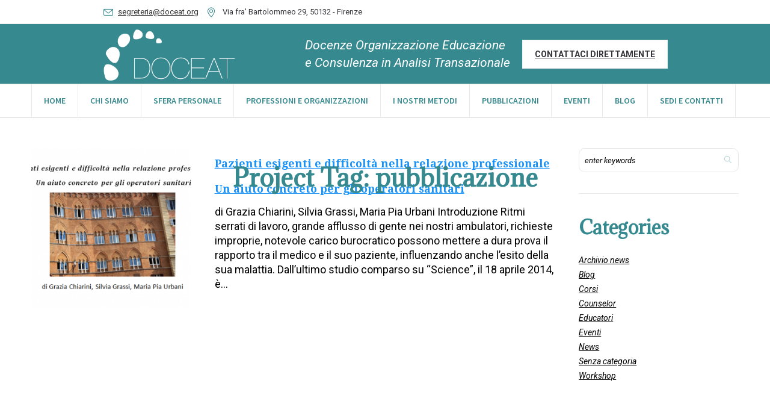

--- FILE ---
content_type: text/html; charset=UTF-8
request_url: https://www.doceat.org/pj-tags/pubblicazione/
body_size: 15334
content:
<!DOCTYPE html>
<!--[if IE 8]>
<html class="ie ie8" lang="it-IT">
<![endif]-->
<!--[if !(IE 8)]><!-->
<html lang="it-IT" class="cmsmasters_html">
<!--<![endif]-->
<head>
<meta charset="UTF-8" />
<meta name="viewport" content="width=device-width, initial-scale=1, maximum-scale=1" />
<meta name="format-detection" content="telephone=no">
<link rel="profile" href="//gmpg.org/xfn/11" />
<link rel="pingback" href="https://www.doceat.org/xmlrpc.php" />
<meta name='robots' content='index, follow, max-image-preview:large, max-snippet:-1, max-video-preview:-1' />

	<!-- This site is optimized with the Yoast SEO plugin v23.5 - https://yoast.com/wordpress/plugins/seo/ -->
	<title>pubblicazione Archivi - Doceat</title>
	<link rel="canonical" href="https://www.doceat.org/pj-tags/pubblicazione/" />
	<meta property="og:locale" content="it_IT" />
	<meta property="og:type" content="article" />
	<meta property="og:title" content="pubblicazione Archivi - Doceat" />
	<meta property="og:url" content="https://www.doceat.org/pj-tags/pubblicazione/" />
	<meta property="og:site_name" content="Doceat" />
	<meta name="twitter:card" content="summary_large_image" />
	<script type="application/ld+json" class="yoast-schema-graph">{"@context":"https://schema.org","@graph":[{"@type":"CollectionPage","@id":"https://www.doceat.org/pj-tags/pubblicazione/","url":"https://www.doceat.org/pj-tags/pubblicazione/","name":"pubblicazione Archivi - Doceat","isPartOf":{"@id":"https://www.doceat.org/#website"},"primaryImageOfPage":{"@id":"https://www.doceat.org/pj-tags/pubblicazione/#primaryimage"},"image":{"@id":"https://www.doceat.org/pj-tags/pubblicazione/#primaryimage"},"thumbnailUrl":"https://www.doceat.org/wp-content/uploads/2020/06/pazienti-esigenti-e-difficolta-nella-relazione-professionale-doceat-1.png","breadcrumb":{"@id":"https://www.doceat.org/pj-tags/pubblicazione/#breadcrumb"},"inLanguage":"it-IT"},{"@type":"ImageObject","inLanguage":"it-IT","@id":"https://www.doceat.org/pj-tags/pubblicazione/#primaryimage","url":"https://www.doceat.org/wp-content/uploads/2020/06/pazienti-esigenti-e-difficolta-nella-relazione-professionale-doceat-1.png","contentUrl":"https://www.doceat.org/wp-content/uploads/2020/06/pazienti-esigenti-e-difficolta-nella-relazione-professionale-doceat-1.png","width":720,"height":467,"caption":"pazienti-esigenti-e- difficolta-nella-relazione-professionale-doceat"},{"@type":"BreadcrumbList","@id":"https://www.doceat.org/pj-tags/pubblicazione/#breadcrumb","itemListElement":[{"@type":"ListItem","position":1,"name":"Home","item":"https://www.doceat.org/"},{"@type":"ListItem","position":2,"name":"pubblicazione"}]},{"@type":"WebSite","@id":"https://www.doceat.org/#website","url":"https://www.doceat.org/","name":"Doceat","description":"Formazione Counseling e Psicoterapia","potentialAction":[{"@type":"SearchAction","target":{"@type":"EntryPoint","urlTemplate":"https://www.doceat.org/?s={search_term_string}"},"query-input":{"@type":"PropertyValueSpecification","valueRequired":true,"valueName":"search_term_string"}}],"inLanguage":"it-IT"}]}</script>
	<!-- / Yoast SEO plugin. -->


<link rel='dns-prefetch' href='//fonts.googleapis.com' />
<link rel="alternate" type="application/rss+xml" title="Doceat &raquo; Feed" href="https://www.doceat.org/feed/" />
<link rel="alternate" type="application/rss+xml" title="Doceat &raquo; Feed dei commenti" href="https://www.doceat.org/comments/feed/" />
<link rel="alternate" type="application/rss+xml" title="Feed Doceat &raquo; pubblicazione Project Tag" href="https://www.doceat.org/pj-tags/pubblicazione/feed/" />
		<!-- This site uses the Google Analytics by MonsterInsights plugin v9.11.1 - Using Analytics tracking - https://www.monsterinsights.com/ -->
							<script src="//www.googletagmanager.com/gtag/js?id=G-15ZMPWSYV5"  data-cfasync="false" data-wpfc-render="false" type="text/javascript" async></script>
			<script data-cfasync="false" data-wpfc-render="false" type="text/javascript">
				var mi_version = '9.11.1';
				var mi_track_user = true;
				var mi_no_track_reason = '';
								var MonsterInsightsDefaultLocations = {"page_location":"https:\/\/www.doceat.org\/pj-tags\/pubblicazione\/"};
								if ( typeof MonsterInsightsPrivacyGuardFilter === 'function' ) {
					var MonsterInsightsLocations = (typeof MonsterInsightsExcludeQuery === 'object') ? MonsterInsightsPrivacyGuardFilter( MonsterInsightsExcludeQuery ) : MonsterInsightsPrivacyGuardFilter( MonsterInsightsDefaultLocations );
				} else {
					var MonsterInsightsLocations = (typeof MonsterInsightsExcludeQuery === 'object') ? MonsterInsightsExcludeQuery : MonsterInsightsDefaultLocations;
				}

								var disableStrs = [
										'ga-disable-G-15ZMPWSYV5',
									];

				/* Function to detect opted out users */
				function __gtagTrackerIsOptedOut() {
					for (var index = 0; index < disableStrs.length; index++) {
						if (document.cookie.indexOf(disableStrs[index] + '=true') > -1) {
							return true;
						}
					}

					return false;
				}

				/* Disable tracking if the opt-out cookie exists. */
				if (__gtagTrackerIsOptedOut()) {
					for (var index = 0; index < disableStrs.length; index++) {
						window[disableStrs[index]] = true;
					}
				}

				/* Opt-out function */
				function __gtagTrackerOptout() {
					for (var index = 0; index < disableStrs.length; index++) {
						document.cookie = disableStrs[index] + '=true; expires=Thu, 31 Dec 2099 23:59:59 UTC; path=/';
						window[disableStrs[index]] = true;
					}
				}

				if ('undefined' === typeof gaOptout) {
					function gaOptout() {
						__gtagTrackerOptout();
					}
				}
								window.dataLayer = window.dataLayer || [];

				window.MonsterInsightsDualTracker = {
					helpers: {},
					trackers: {},
				};
				if (mi_track_user) {
					function __gtagDataLayer() {
						dataLayer.push(arguments);
					}

					function __gtagTracker(type, name, parameters) {
						if (!parameters) {
							parameters = {};
						}

						if (parameters.send_to) {
							__gtagDataLayer.apply(null, arguments);
							return;
						}

						if (type === 'event') {
														parameters.send_to = monsterinsights_frontend.v4_id;
							var hookName = name;
							if (typeof parameters['event_category'] !== 'undefined') {
								hookName = parameters['event_category'] + ':' + name;
							}

							if (typeof MonsterInsightsDualTracker.trackers[hookName] !== 'undefined') {
								MonsterInsightsDualTracker.trackers[hookName](parameters);
							} else {
								__gtagDataLayer('event', name, parameters);
							}
							
						} else {
							__gtagDataLayer.apply(null, arguments);
						}
					}

					__gtagTracker('js', new Date());
					__gtagTracker('set', {
						'developer_id.dZGIzZG': true,
											});
					if ( MonsterInsightsLocations.page_location ) {
						__gtagTracker('set', MonsterInsightsLocations);
					}
										__gtagTracker('config', 'G-15ZMPWSYV5', {"forceSSL":"true"} );
										window.gtag = __gtagTracker;										(function () {
						/* https://developers.google.com/analytics/devguides/collection/analyticsjs/ */
						/* ga and __gaTracker compatibility shim. */
						var noopfn = function () {
							return null;
						};
						var newtracker = function () {
							return new Tracker();
						};
						var Tracker = function () {
							return null;
						};
						var p = Tracker.prototype;
						p.get = noopfn;
						p.set = noopfn;
						p.send = function () {
							var args = Array.prototype.slice.call(arguments);
							args.unshift('send');
							__gaTracker.apply(null, args);
						};
						var __gaTracker = function () {
							var len = arguments.length;
							if (len === 0) {
								return;
							}
							var f = arguments[len - 1];
							if (typeof f !== 'object' || f === null || typeof f.hitCallback !== 'function') {
								if ('send' === arguments[0]) {
									var hitConverted, hitObject = false, action;
									if ('event' === arguments[1]) {
										if ('undefined' !== typeof arguments[3]) {
											hitObject = {
												'eventAction': arguments[3],
												'eventCategory': arguments[2],
												'eventLabel': arguments[4],
												'value': arguments[5] ? arguments[5] : 1,
											}
										}
									}
									if ('pageview' === arguments[1]) {
										if ('undefined' !== typeof arguments[2]) {
											hitObject = {
												'eventAction': 'page_view',
												'page_path': arguments[2],
											}
										}
									}
									if (typeof arguments[2] === 'object') {
										hitObject = arguments[2];
									}
									if (typeof arguments[5] === 'object') {
										Object.assign(hitObject, arguments[5]);
									}
									if ('undefined' !== typeof arguments[1].hitType) {
										hitObject = arguments[1];
										if ('pageview' === hitObject.hitType) {
											hitObject.eventAction = 'page_view';
										}
									}
									if (hitObject) {
										action = 'timing' === arguments[1].hitType ? 'timing_complete' : hitObject.eventAction;
										hitConverted = mapArgs(hitObject);
										__gtagTracker('event', action, hitConverted);
									}
								}
								return;
							}

							function mapArgs(args) {
								var arg, hit = {};
								var gaMap = {
									'eventCategory': 'event_category',
									'eventAction': 'event_action',
									'eventLabel': 'event_label',
									'eventValue': 'event_value',
									'nonInteraction': 'non_interaction',
									'timingCategory': 'event_category',
									'timingVar': 'name',
									'timingValue': 'value',
									'timingLabel': 'event_label',
									'page': 'page_path',
									'location': 'page_location',
									'title': 'page_title',
									'referrer' : 'page_referrer',
								};
								for (arg in args) {
																		if (!(!args.hasOwnProperty(arg) || !gaMap.hasOwnProperty(arg))) {
										hit[gaMap[arg]] = args[arg];
									} else {
										hit[arg] = args[arg];
									}
								}
								return hit;
							}

							try {
								f.hitCallback();
							} catch (ex) {
							}
						};
						__gaTracker.create = newtracker;
						__gaTracker.getByName = newtracker;
						__gaTracker.getAll = function () {
							return [];
						};
						__gaTracker.remove = noopfn;
						__gaTracker.loaded = true;
						window['__gaTracker'] = __gaTracker;
					})();
									} else {
										console.log("");
					(function () {
						function __gtagTracker() {
							return null;
						}

						window['__gtagTracker'] = __gtagTracker;
						window['gtag'] = __gtagTracker;
					})();
									}
			</script>
							<!-- / Google Analytics by MonsterInsights -->
		<script type="text/javascript">
/* <![CDATA[ */
window._wpemojiSettings = {"baseUrl":"https:\/\/s.w.org\/images\/core\/emoji\/14.0.0\/72x72\/","ext":".png","svgUrl":"https:\/\/s.w.org\/images\/core\/emoji\/14.0.0\/svg\/","svgExt":".svg","source":{"concatemoji":"https:\/\/www.doceat.org\/wp-includes\/js\/wp-emoji-release.min.js?ver=6.4.7"}};
/*! This file is auto-generated */
!function(i,n){var o,s,e;function c(e){try{var t={supportTests:e,timestamp:(new Date).valueOf()};sessionStorage.setItem(o,JSON.stringify(t))}catch(e){}}function p(e,t,n){e.clearRect(0,0,e.canvas.width,e.canvas.height),e.fillText(t,0,0);var t=new Uint32Array(e.getImageData(0,0,e.canvas.width,e.canvas.height).data),r=(e.clearRect(0,0,e.canvas.width,e.canvas.height),e.fillText(n,0,0),new Uint32Array(e.getImageData(0,0,e.canvas.width,e.canvas.height).data));return t.every(function(e,t){return e===r[t]})}function u(e,t,n){switch(t){case"flag":return n(e,"\ud83c\udff3\ufe0f\u200d\u26a7\ufe0f","\ud83c\udff3\ufe0f\u200b\u26a7\ufe0f")?!1:!n(e,"\ud83c\uddfa\ud83c\uddf3","\ud83c\uddfa\u200b\ud83c\uddf3")&&!n(e,"\ud83c\udff4\udb40\udc67\udb40\udc62\udb40\udc65\udb40\udc6e\udb40\udc67\udb40\udc7f","\ud83c\udff4\u200b\udb40\udc67\u200b\udb40\udc62\u200b\udb40\udc65\u200b\udb40\udc6e\u200b\udb40\udc67\u200b\udb40\udc7f");case"emoji":return!n(e,"\ud83e\udef1\ud83c\udffb\u200d\ud83e\udef2\ud83c\udfff","\ud83e\udef1\ud83c\udffb\u200b\ud83e\udef2\ud83c\udfff")}return!1}function f(e,t,n){var r="undefined"!=typeof WorkerGlobalScope&&self instanceof WorkerGlobalScope?new OffscreenCanvas(300,150):i.createElement("canvas"),a=r.getContext("2d",{willReadFrequently:!0}),o=(a.textBaseline="top",a.font="600 32px Arial",{});return e.forEach(function(e){o[e]=t(a,e,n)}),o}function t(e){var t=i.createElement("script");t.src=e,t.defer=!0,i.head.appendChild(t)}"undefined"!=typeof Promise&&(o="wpEmojiSettingsSupports",s=["flag","emoji"],n.supports={everything:!0,everythingExceptFlag:!0},e=new Promise(function(e){i.addEventListener("DOMContentLoaded",e,{once:!0})}),new Promise(function(t){var n=function(){try{var e=JSON.parse(sessionStorage.getItem(o));if("object"==typeof e&&"number"==typeof e.timestamp&&(new Date).valueOf()<e.timestamp+604800&&"object"==typeof e.supportTests)return e.supportTests}catch(e){}return null}();if(!n){if("undefined"!=typeof Worker&&"undefined"!=typeof OffscreenCanvas&&"undefined"!=typeof URL&&URL.createObjectURL&&"undefined"!=typeof Blob)try{var e="postMessage("+f.toString()+"("+[JSON.stringify(s),u.toString(),p.toString()].join(",")+"));",r=new Blob([e],{type:"text/javascript"}),a=new Worker(URL.createObjectURL(r),{name:"wpTestEmojiSupports"});return void(a.onmessage=function(e){c(n=e.data),a.terminate(),t(n)})}catch(e){}c(n=f(s,u,p))}t(n)}).then(function(e){for(var t in e)n.supports[t]=e[t],n.supports.everything=n.supports.everything&&n.supports[t],"flag"!==t&&(n.supports.everythingExceptFlag=n.supports.everythingExceptFlag&&n.supports[t]);n.supports.everythingExceptFlag=n.supports.everythingExceptFlag&&!n.supports.flag,n.DOMReady=!1,n.readyCallback=function(){n.DOMReady=!0}}).then(function(){return e}).then(function(){var e;n.supports.everything||(n.readyCallback(),(e=n.source||{}).concatemoji?t(e.concatemoji):e.wpemoji&&e.twemoji&&(t(e.twemoji),t(e.wpemoji)))}))}((window,document),window._wpemojiSettings);
/* ]]> */
</script>
<link rel='stylesheet' id='hfe-widgets-style-css' href='https://www.doceat.org/wp-content/plugins/header-footer-elementor/inc/widgets-css/frontend.css?ver=2.8.1' type='text/css' media='all' />
<style id='wp-emoji-styles-inline-css' type='text/css'>

	img.wp-smiley, img.emoji {
		display: inline !important;
		border: none !important;
		box-shadow: none !important;
		height: 1em !important;
		width: 1em !important;
		margin: 0 0.07em !important;
		vertical-align: -0.1em !important;
		background: none !important;
		padding: 0 !important;
	}
</style>
<style id='classic-theme-styles-inline-css' type='text/css'>
/*! This file is auto-generated */
.wp-block-button__link{color:#fff;background-color:#32373c;border-radius:9999px;box-shadow:none;text-decoration:none;padding:calc(.667em + 2px) calc(1.333em + 2px);font-size:1.125em}.wp-block-file__button{background:#32373c;color:#fff;text-decoration:none}
</style>
<style id='global-styles-inline-css' type='text/css'>
body{--wp--preset--color--black: #000000;--wp--preset--color--cyan-bluish-gray: #abb8c3;--wp--preset--color--white: #ffffff;--wp--preset--color--pale-pink: #f78da7;--wp--preset--color--vivid-red: #cf2e2e;--wp--preset--color--luminous-vivid-orange: #ff6900;--wp--preset--color--luminous-vivid-amber: #fcb900;--wp--preset--color--light-green-cyan: #7bdcb5;--wp--preset--color--vivid-green-cyan: #00d084;--wp--preset--color--pale-cyan-blue: #8ed1fc;--wp--preset--color--vivid-cyan-blue: #0693e3;--wp--preset--color--vivid-purple: #9b51e0;--wp--preset--color--color-1: #000000;--wp--preset--color--color-2: #ffffff;--wp--preset--color--color-3: #d43c18;--wp--preset--color--color-4: #5173a6;--wp--preset--color--color-5: #959595;--wp--preset--color--color-6: #c0c0c0;--wp--preset--color--color-7: #f4f4f4;--wp--preset--color--color-8: #e1e1e1;--wp--preset--gradient--vivid-cyan-blue-to-vivid-purple: linear-gradient(135deg,rgba(6,147,227,1) 0%,rgb(155,81,224) 100%);--wp--preset--gradient--light-green-cyan-to-vivid-green-cyan: linear-gradient(135deg,rgb(122,220,180) 0%,rgb(0,208,130) 100%);--wp--preset--gradient--luminous-vivid-amber-to-luminous-vivid-orange: linear-gradient(135deg,rgba(252,185,0,1) 0%,rgba(255,105,0,1) 100%);--wp--preset--gradient--luminous-vivid-orange-to-vivid-red: linear-gradient(135deg,rgba(255,105,0,1) 0%,rgb(207,46,46) 100%);--wp--preset--gradient--very-light-gray-to-cyan-bluish-gray: linear-gradient(135deg,rgb(238,238,238) 0%,rgb(169,184,195) 100%);--wp--preset--gradient--cool-to-warm-spectrum: linear-gradient(135deg,rgb(74,234,220) 0%,rgb(151,120,209) 20%,rgb(207,42,186) 40%,rgb(238,44,130) 60%,rgb(251,105,98) 80%,rgb(254,248,76) 100%);--wp--preset--gradient--blush-light-purple: linear-gradient(135deg,rgb(255,206,236) 0%,rgb(152,150,240) 100%);--wp--preset--gradient--blush-bordeaux: linear-gradient(135deg,rgb(254,205,165) 0%,rgb(254,45,45) 50%,rgb(107,0,62) 100%);--wp--preset--gradient--luminous-dusk: linear-gradient(135deg,rgb(255,203,112) 0%,rgb(199,81,192) 50%,rgb(65,88,208) 100%);--wp--preset--gradient--pale-ocean: linear-gradient(135deg,rgb(255,245,203) 0%,rgb(182,227,212) 50%,rgb(51,167,181) 100%);--wp--preset--gradient--electric-grass: linear-gradient(135deg,rgb(202,248,128) 0%,rgb(113,206,126) 100%);--wp--preset--gradient--midnight: linear-gradient(135deg,rgb(2,3,129) 0%,rgb(40,116,252) 100%);--wp--preset--font-size--small: 13px;--wp--preset--font-size--medium: 20px;--wp--preset--font-size--large: 36px;--wp--preset--font-size--x-large: 42px;--wp--preset--spacing--20: 0.44rem;--wp--preset--spacing--30: 0.67rem;--wp--preset--spacing--40: 1rem;--wp--preset--spacing--50: 1.5rem;--wp--preset--spacing--60: 2.25rem;--wp--preset--spacing--70: 3.38rem;--wp--preset--spacing--80: 5.06rem;--wp--preset--shadow--natural: 6px 6px 9px rgba(0, 0, 0, 0.2);--wp--preset--shadow--deep: 12px 12px 50px rgba(0, 0, 0, 0.4);--wp--preset--shadow--sharp: 6px 6px 0px rgba(0, 0, 0, 0.2);--wp--preset--shadow--outlined: 6px 6px 0px -3px rgba(255, 255, 255, 1), 6px 6px rgba(0, 0, 0, 1);--wp--preset--shadow--crisp: 6px 6px 0px rgba(0, 0, 0, 1);}:where(.is-layout-flex){gap: 0.5em;}:where(.is-layout-grid){gap: 0.5em;}body .is-layout-flow > .alignleft{float: left;margin-inline-start: 0;margin-inline-end: 2em;}body .is-layout-flow > .alignright{float: right;margin-inline-start: 2em;margin-inline-end: 0;}body .is-layout-flow > .aligncenter{margin-left: auto !important;margin-right: auto !important;}body .is-layout-constrained > .alignleft{float: left;margin-inline-start: 0;margin-inline-end: 2em;}body .is-layout-constrained > .alignright{float: right;margin-inline-start: 2em;margin-inline-end: 0;}body .is-layout-constrained > .aligncenter{margin-left: auto !important;margin-right: auto !important;}body .is-layout-constrained > :where(:not(.alignleft):not(.alignright):not(.alignfull)){max-width: var(--wp--style--global--content-size);margin-left: auto !important;margin-right: auto !important;}body .is-layout-constrained > .alignwide{max-width: var(--wp--style--global--wide-size);}body .is-layout-flex{display: flex;}body .is-layout-flex{flex-wrap: wrap;align-items: center;}body .is-layout-flex > *{margin: 0;}body .is-layout-grid{display: grid;}body .is-layout-grid > *{margin: 0;}:where(.wp-block-columns.is-layout-flex){gap: 2em;}:where(.wp-block-columns.is-layout-grid){gap: 2em;}:where(.wp-block-post-template.is-layout-flex){gap: 1.25em;}:where(.wp-block-post-template.is-layout-grid){gap: 1.25em;}.has-black-color{color: var(--wp--preset--color--black) !important;}.has-cyan-bluish-gray-color{color: var(--wp--preset--color--cyan-bluish-gray) !important;}.has-white-color{color: var(--wp--preset--color--white) !important;}.has-pale-pink-color{color: var(--wp--preset--color--pale-pink) !important;}.has-vivid-red-color{color: var(--wp--preset--color--vivid-red) !important;}.has-luminous-vivid-orange-color{color: var(--wp--preset--color--luminous-vivid-orange) !important;}.has-luminous-vivid-amber-color{color: var(--wp--preset--color--luminous-vivid-amber) !important;}.has-light-green-cyan-color{color: var(--wp--preset--color--light-green-cyan) !important;}.has-vivid-green-cyan-color{color: var(--wp--preset--color--vivid-green-cyan) !important;}.has-pale-cyan-blue-color{color: var(--wp--preset--color--pale-cyan-blue) !important;}.has-vivid-cyan-blue-color{color: var(--wp--preset--color--vivid-cyan-blue) !important;}.has-vivid-purple-color{color: var(--wp--preset--color--vivid-purple) !important;}.has-black-background-color{background-color: var(--wp--preset--color--black) !important;}.has-cyan-bluish-gray-background-color{background-color: var(--wp--preset--color--cyan-bluish-gray) !important;}.has-white-background-color{background-color: var(--wp--preset--color--white) !important;}.has-pale-pink-background-color{background-color: var(--wp--preset--color--pale-pink) !important;}.has-vivid-red-background-color{background-color: var(--wp--preset--color--vivid-red) !important;}.has-luminous-vivid-orange-background-color{background-color: var(--wp--preset--color--luminous-vivid-orange) !important;}.has-luminous-vivid-amber-background-color{background-color: var(--wp--preset--color--luminous-vivid-amber) !important;}.has-light-green-cyan-background-color{background-color: var(--wp--preset--color--light-green-cyan) !important;}.has-vivid-green-cyan-background-color{background-color: var(--wp--preset--color--vivid-green-cyan) !important;}.has-pale-cyan-blue-background-color{background-color: var(--wp--preset--color--pale-cyan-blue) !important;}.has-vivid-cyan-blue-background-color{background-color: var(--wp--preset--color--vivid-cyan-blue) !important;}.has-vivid-purple-background-color{background-color: var(--wp--preset--color--vivid-purple) !important;}.has-black-border-color{border-color: var(--wp--preset--color--black) !important;}.has-cyan-bluish-gray-border-color{border-color: var(--wp--preset--color--cyan-bluish-gray) !important;}.has-white-border-color{border-color: var(--wp--preset--color--white) !important;}.has-pale-pink-border-color{border-color: var(--wp--preset--color--pale-pink) !important;}.has-vivid-red-border-color{border-color: var(--wp--preset--color--vivid-red) !important;}.has-luminous-vivid-orange-border-color{border-color: var(--wp--preset--color--luminous-vivid-orange) !important;}.has-luminous-vivid-amber-border-color{border-color: var(--wp--preset--color--luminous-vivid-amber) !important;}.has-light-green-cyan-border-color{border-color: var(--wp--preset--color--light-green-cyan) !important;}.has-vivid-green-cyan-border-color{border-color: var(--wp--preset--color--vivid-green-cyan) !important;}.has-pale-cyan-blue-border-color{border-color: var(--wp--preset--color--pale-cyan-blue) !important;}.has-vivid-cyan-blue-border-color{border-color: var(--wp--preset--color--vivid-cyan-blue) !important;}.has-vivid-purple-border-color{border-color: var(--wp--preset--color--vivid-purple) !important;}.has-vivid-cyan-blue-to-vivid-purple-gradient-background{background: var(--wp--preset--gradient--vivid-cyan-blue-to-vivid-purple) !important;}.has-light-green-cyan-to-vivid-green-cyan-gradient-background{background: var(--wp--preset--gradient--light-green-cyan-to-vivid-green-cyan) !important;}.has-luminous-vivid-amber-to-luminous-vivid-orange-gradient-background{background: var(--wp--preset--gradient--luminous-vivid-amber-to-luminous-vivid-orange) !important;}.has-luminous-vivid-orange-to-vivid-red-gradient-background{background: var(--wp--preset--gradient--luminous-vivid-orange-to-vivid-red) !important;}.has-very-light-gray-to-cyan-bluish-gray-gradient-background{background: var(--wp--preset--gradient--very-light-gray-to-cyan-bluish-gray) !important;}.has-cool-to-warm-spectrum-gradient-background{background: var(--wp--preset--gradient--cool-to-warm-spectrum) !important;}.has-blush-light-purple-gradient-background{background: var(--wp--preset--gradient--blush-light-purple) !important;}.has-blush-bordeaux-gradient-background{background: var(--wp--preset--gradient--blush-bordeaux) !important;}.has-luminous-dusk-gradient-background{background: var(--wp--preset--gradient--luminous-dusk) !important;}.has-pale-ocean-gradient-background{background: var(--wp--preset--gradient--pale-ocean) !important;}.has-electric-grass-gradient-background{background: var(--wp--preset--gradient--electric-grass) !important;}.has-midnight-gradient-background{background: var(--wp--preset--gradient--midnight) !important;}.has-small-font-size{font-size: var(--wp--preset--font-size--small) !important;}.has-medium-font-size{font-size: var(--wp--preset--font-size--medium) !important;}.has-large-font-size{font-size: var(--wp--preset--font-size--large) !important;}.has-x-large-font-size{font-size: var(--wp--preset--font-size--x-large) !important;}
.wp-block-navigation a:where(:not(.wp-element-button)){color: inherit;}
:where(.wp-block-post-template.is-layout-flex){gap: 1.25em;}:where(.wp-block-post-template.is-layout-grid){gap: 1.25em;}
:where(.wp-block-columns.is-layout-flex){gap: 2em;}:where(.wp-block-columns.is-layout-grid){gap: 2em;}
.wp-block-pullquote{font-size: 1.5em;line-height: 1.6;}
</style>
<link rel='stylesheet' id='contact-form-7-css' href='https://www.doceat.org/wp-content/plugins/contact-form-7/includes/css/styles.css?ver=5.9.8' type='text/css' media='all' />
<link rel='stylesheet' id='hfe-style-css' href='https://www.doceat.org/wp-content/plugins/header-footer-elementor/assets/css/header-footer-elementor.css?ver=2.8.1' type='text/css' media='all' />
<link rel='stylesheet' id='elementor-icons-css' href='https://www.doceat.org/wp-content/plugins/elementor/assets/lib/eicons/css/elementor-icons.min.css?ver=5.35.0' type='text/css' media='all' />
<link rel='stylesheet' id='elementor-frontend-css' href='https://www.doceat.org/wp-content/plugins/elementor/assets/css/frontend.min.css?ver=3.27.7' type='text/css' media='all' />
<link rel='stylesheet' id='elementor-post-12870-css' href='https://www.doceat.org/wp-content/uploads/elementor/css/post-12870.css?ver=1742655800' type='text/css' media='all' />
<link rel='stylesheet' id='lae-animate-css' href='https://www.doceat.org/wp-content/plugins/addons-for-elementor/assets/css/lib/animate.css?ver=8.3.2' type='text/css' media='all' />
<link rel='stylesheet' id='lae-sliders-styles-css' href='https://www.doceat.org/wp-content/plugins/addons-for-elementor/assets/css/lib/sliders.min.css?ver=8.3.2' type='text/css' media='all' />
<link rel='stylesheet' id='lae-icomoon-styles-css' href='https://www.doceat.org/wp-content/plugins/addons-for-elementor/assets/css/icomoon.css?ver=8.3.2' type='text/css' media='all' />
<link rel='stylesheet' id='lae-frontend-styles-css' href='https://www.doceat.org/wp-content/plugins/addons-for-elementor/assets/css/lae-frontend.css?ver=8.3.2' type='text/css' media='all' />
<link rel='stylesheet' id='lae-grid-styles-css' href='https://www.doceat.org/wp-content/plugins/addons-for-elementor/assets/css/lae-grid.css?ver=8.3.2' type='text/css' media='all' />
<link rel='stylesheet' id='lae-widgets-styles-css' href='https://www.doceat.org/wp-content/plugins/addons-for-elementor/assets/css/widgets/lae-widgets.min.css?ver=8.3.2' type='text/css' media='all' />
<link rel='stylesheet' id='post-grid-elementor-addon-main-css' href='https://www.doceat.org/wp-content/plugins/post-grid-elementor-addon/assets/css/main.css?ver=6.4.7' type='text/css' media='all' />
<link rel='stylesheet' id='theme-style-css' href='https://www.doceat.org/wp-content/themes/psychology-help/style.css?ver=1.0.0' type='text/css' media='screen, print' />
<link rel='stylesheet' id='theme-design-style-css' href='https://www.doceat.org/wp-content/themes/psychology-help/css/style.css?ver=1.0.0' type='text/css' media='screen, print' />
<link rel='stylesheet' id='theme-adapt-css' href='https://www.doceat.org/wp-content/themes/psychology-help/css/adaptive.css?ver=1.0.0' type='text/css' media='screen, print' />
<link rel='stylesheet' id='theme-retina-css' href='https://www.doceat.org/wp-content/themes/psychology-help/css/retina.css?ver=1.0.0' type='text/css' media='screen' />
<link rel='stylesheet' id='theme-icons-css' href='https://www.doceat.org/wp-content/themes/psychology-help/css/fontello.css?ver=1.0.0' type='text/css' media='screen' />
<link rel='stylesheet' id='theme-icons-custom-css' href='https://www.doceat.org/wp-content/themes/psychology-help/css/fontello-custom.css?ver=1.0.0' type='text/css' media='screen' />
<link rel='stylesheet' id='animate-css' href='https://www.doceat.org/wp-content/themes/psychology-help/css/animate.css?ver=1.0.0' type='text/css' media='screen' />
<link rel='stylesheet' id='ilightbox-css' href='https://www.doceat.org/wp-content/themes/psychology-help/css/ilightbox.css?ver=2.2.0' type='text/css' media='screen' />
<link rel='stylesheet' id='ilightbox-skin-dark-css' href='https://www.doceat.org/wp-content/themes/psychology-help/css/ilightbox-skins/dark-skin.css?ver=2.2.0' type='text/css' media='screen' />
<link rel='stylesheet' id='theme-fonts-schemes-css' href='https://www.doceat.org/wp-content/uploads/cmsmasters_styles/psychology-help.css?ver=1.0.0' type='text/css' media='screen' />
<!--[if lte IE 9]>
<link rel='stylesheet' id='theme-fonts-css' href='https://www.doceat.org/wp-content/uploads/cmsmasters_styles/psychology-help_fonts.css?ver=1.0.0' type='text/css' media='screen' />
<![endif]-->
<!--[if lte IE 9]>
<link rel='stylesheet' id='theme-schemes-primary-css' href='https://www.doceat.org/wp-content/uploads/cmsmasters_styles/psychology-help_colors_primary.css?ver=1.0.0' type='text/css' media='screen' />
<![endif]-->
<!--[if lte IE 9]>
<link rel='stylesheet' id='theme-schemes-secondary-css' href='https://www.doceat.org/wp-content/uploads/cmsmasters_styles/psychology-help_colors_secondary.css?ver=1.0.0' type='text/css' media='screen' />
<![endif]-->
<!--[if lt IE 9]>
<link rel='stylesheet' id='theme-ie-css' href='https://www.doceat.org/wp-content/themes/psychology-help/css/ie.css?ver=1.0.0' type='text/css' media='screen' />
<![endif]-->
<link rel='stylesheet' id='google-fonts-css' href='//fonts.googleapis.com/css?family=Roboto%3A300%2C300italic%2C400%2C400italic%2C500%2C500italic%2C700%2C700italic%7CSource+Sans+Pro%3A300%2C300italic%2C400%2C400italic%2C600%2C600italic%2C700%2C700italic%7CDroid+Serif%3A400%2C400italic%2C700%2C700italic&#038;ver=6.4.7' type='text/css' media='all' />
<link rel='stylesheet' id='psychology-help-gutenberg-frontend-style-css' href='https://www.doceat.org/wp-content/themes/psychology-help/gutenberg/css/frontend-style.css?ver=1.0.0' type='text/css' media='screen' />
<link rel='stylesheet' id='hfe-elementor-icons-css' href='https://www.doceat.org/wp-content/plugins/elementor/assets/lib/eicons/css/elementor-icons.min.css?ver=5.34.0' type='text/css' media='all' />
<link rel='stylesheet' id='hfe-icons-list-css' href='https://www.doceat.org/wp-content/plugins/elementor/assets/css/widget-icon-list.min.css?ver=3.24.3' type='text/css' media='all' />
<link rel='stylesheet' id='hfe-social-icons-css' href='https://www.doceat.org/wp-content/plugins/elementor/assets/css/widget-social-icons.min.css?ver=3.24.0' type='text/css' media='all' />
<link rel='stylesheet' id='hfe-social-share-icons-brands-css' href='https://www.doceat.org/wp-content/plugins/elementor/assets/lib/font-awesome/css/brands.css?ver=5.15.3' type='text/css' media='all' />
<link rel='stylesheet' id='hfe-social-share-icons-fontawesome-css' href='https://www.doceat.org/wp-content/plugins/elementor/assets/lib/font-awesome/css/fontawesome.css?ver=5.15.3' type='text/css' media='all' />
<link rel='stylesheet' id='hfe-nav-menu-icons-css' href='https://www.doceat.org/wp-content/plugins/elementor/assets/lib/font-awesome/css/solid.css?ver=5.15.3' type='text/css' media='all' />
<link rel='stylesheet' id='google-fonts-1-css' href='https://fonts.googleapis.com/css?family=Roboto%3A100%2C100italic%2C200%2C200italic%2C300%2C300italic%2C400%2C400italic%2C500%2C500italic%2C600%2C600italic%2C700%2C700italic%2C800%2C800italic%2C900%2C900italic%7CRoboto+Slab%3A100%2C100italic%2C200%2C200italic%2C300%2C300italic%2C400%2C400italic%2C500%2C500italic%2C600%2C600italic%2C700%2C700italic%2C800%2C800italic%2C900%2C900italic%7CAdamina%3A100%2C100italic%2C200%2C200italic%2C300%2C300italic%2C400%2C400italic%2C500%2C500italic%2C600%2C600italic%2C700%2C700italic%2C800%2C800italic%2C900%2C900italic&#038;display=auto&#038;ver=6.4.7' type='text/css' media='all' />
<link rel="preconnect" href="https://fonts.gstatic.com/" crossorigin><script type="text/javascript" src="https://www.doceat.org/wp-content/plugins/google-analytics-for-wordpress/assets/js/frontend-gtag.min.js?ver=9.11.1" id="monsterinsights-frontend-script-js" async="async" data-wp-strategy="async"></script>
<script data-cfasync="false" data-wpfc-render="false" type="text/javascript" id='monsterinsights-frontend-script-js-extra'>/* <![CDATA[ */
var monsterinsights_frontend = {"js_events_tracking":"true","download_extensions":"doc,pdf,ppt,zip,xls,docx,pptx,xlsx","inbound_paths":"[]","home_url":"https:\/\/www.doceat.org","hash_tracking":"false","v4_id":"G-15ZMPWSYV5"};/* ]]> */
</script>
<script type="text/javascript" src="https://www.doceat.org/wp-includes/js/jquery/jquery.min.js?ver=3.7.1" id="jquery-core-js"></script>
<script type="text/javascript" src="https://www.doceat.org/wp-includes/js/jquery/jquery-migrate.min.js?ver=3.4.1" id="jquery-migrate-js"></script>
<script type="text/javascript" id="jquery-js-after">
/* <![CDATA[ */
!function($){"use strict";$(document).ready(function(){$(this).scrollTop()>100&&$(".hfe-scroll-to-top-wrap").removeClass("hfe-scroll-to-top-hide"),$(window).scroll(function(){$(this).scrollTop()<100?$(".hfe-scroll-to-top-wrap").fadeOut(300):$(".hfe-scroll-to-top-wrap").fadeIn(300)}),$(".hfe-scroll-to-top-wrap").on("click",function(){$("html, body").animate({scrollTop:0},300);return!1})})}(jQuery);
!function($){'use strict';$(document).ready(function(){var bar=$('.hfe-reading-progress-bar');if(!bar.length)return;$(window).on('scroll',function(){var s=$(window).scrollTop(),d=$(document).height()-$(window).height(),p=d? s/d*100:0;bar.css('width',p+'%')});});}(jQuery);
/* ]]> */
</script>
<script type="text/javascript" src="https://www.doceat.org/wp-content/themes/psychology-help/js/jsLibraries.min.js?ver=1.0.0" id="libs-js"></script>
<script type="text/javascript" src="https://www.doceat.org/wp-content/themes/psychology-help/js/jquery.iLightBox.min.js?ver=2.2.0" id="iLightBox-js"></script>
<link rel="https://api.w.org/" href="https://www.doceat.org/wp-json/" /><link rel="alternate" type="application/json" href="https://www.doceat.org/wp-json/wp/v2/pj-tags/71" /><link rel="EditURI" type="application/rsd+xml" title="RSD" href="https://www.doceat.org/xmlrpc.php?rsd" />
        <script type="text/javascript">
            ( function () {
                window.lae_fs = { can_use_premium_code: false};
            } )();
        </script>
        <meta name="facebook-domain-verification" content="zno9hm5s9h31xvhhgnbo630vg79id6" /><style type="text/css">
	.header_top {
		height : 40px;
	}
	
	.header_mid {
		height : 100px;
	}
	
	.header_bot {
		height : 55px;
	}
	
	#page.cmsmasters_heading_after_header #middle, 
	#page.cmsmasters_heading_under_header #middle .headline .headline_outer {
		padding-top : 100px;
	}
	
	#page.cmsmasters_heading_after_header.enable_header_top #middle, 
	#page.cmsmasters_heading_under_header.enable_header_top #middle .headline .headline_outer {
		padding-top : 140px;
	}
	
	#page.cmsmasters_heading_after_header.enable_header_bottom #middle, 
	#page.cmsmasters_heading_under_header.enable_header_bottom #middle .headline .headline_outer {
		padding-top : 155px;
	}
	
	#page.cmsmasters_heading_after_header.enable_header_top.enable_header_bottom #middle, 
	#page.cmsmasters_heading_under_header.enable_header_top.enable_header_bottom #middle .headline .headline_outer {
		padding-top : 195px;
	}
	
	.cmsmasters_dynamic_cart {
		margin-top : 72px;
	}
	
	.cmsmasters_dynamic_cart .widget_shopping_cart_content, 
	.cmsmasters_added_product_info {
		margin-top : 56px;
	}
	
	@media only screen and (max-width: 1024px) {
		.header_top,
		.header_mid,
		.header_bot {
			height : auto;
		}
		
		.header_mid .header_mid_inner > div {
			height : 100px;
		}
		
		#page.cmsmasters_heading_after_header #middle, 
		#page.cmsmasters_heading_under_header #middle .headline .headline_outer, 
		#page.cmsmasters_heading_after_header.enable_header_top #middle, 
		#page.cmsmasters_heading_under_header.enable_header_top #middle .headline .headline_outer, 
		#page.cmsmasters_heading_after_header.enable_header_bottom #middle, 
		#page.cmsmasters_heading_under_header.enable_header_bottom #middle .headline .headline_outer, 
		#page.cmsmasters_heading_after_header.enable_header_top.enable_header_bottom #middle, 
		#page.cmsmasters_heading_under_header.enable_header_top.enable_header_bottom #middle .headline .headline_outer {
			padding-top : 0 !important;
		}
	}
	
	@media only screen and (max-width: 1200px) {
		.cmsmasters_dynamic_cart {
			margin-top : 122px !important;
		}
	}
.button.custom {
	background-color:#ffffff;
	color:#35333a;
	border-color:#f0f0f0;

}
.button.custom:before {
	background-color:#f0f0f0;
}
.button.custom:after {
	background-color:#f0f0f0;
}
.button.custom:hover {
	color:#35333a;
}
	.header_mid .header_mid_inner .logo_wrap {
		width : 228px;
	}

	.header_mid_inner .logo img.logo_retina {
		width : 183px;
		max-width : 183px;
	}
.headline_aligner, 
		.cmsmasters_breadcrumbs_aligner {
			min-height:200px;
		}
</style><meta name="generator" content="Elementor 3.27.7; features: additional_custom_breakpoints; settings: css_print_method-external, google_font-enabled, font_display-auto">

<!-- Meta Pixel Code -->
<script type='text/javascript'>
!function(f,b,e,v,n,t,s){if(f.fbq)return;n=f.fbq=function(){n.callMethod?
n.callMethod.apply(n,arguments):n.queue.push(arguments)};if(!f._fbq)f._fbq=n;
n.push=n;n.loaded=!0;n.version='2.0';n.queue=[];t=b.createElement(e);t.async=!0;
t.src=v;s=b.getElementsByTagName(e)[0];s.parentNode.insertBefore(t,s)}(window,
document,'script','https://connect.facebook.net/en_US/fbevents.js?v=next');
</script>
<!-- End Meta Pixel Code -->

      <script type='text/javascript'>
        var url = window.location.origin + '?ob=open-bridge';
        fbq('set', 'openbridge', '1100184310670335', url);
      </script>
    <script type='text/javascript'>fbq('init', '1100184310670335', {}, {
    "agent": "wordpress-6.4.7-4.0.0"
})</script><script type='text/javascript'>
    fbq('track', 'PageView', []);
  </script>
<!-- Meta Pixel Code -->
<noscript>
<img height="1" width="1" style="display:none" alt="fbpx"
src="https://www.facebook.com/tr?id=1100184310670335&ev=PageView&noscript=1" />
</noscript>
<!-- End Meta Pixel Code -->
			<style>
				.e-con.e-parent:nth-of-type(n+4):not(.e-lazyloaded):not(.e-no-lazyload),
				.e-con.e-parent:nth-of-type(n+4):not(.e-lazyloaded):not(.e-no-lazyload) * {
					background-image: none !important;
				}
				@media screen and (max-height: 1024px) {
					.e-con.e-parent:nth-of-type(n+3):not(.e-lazyloaded):not(.e-no-lazyload),
					.e-con.e-parent:nth-of-type(n+3):not(.e-lazyloaded):not(.e-no-lazyload) * {
						background-image: none !important;
					}
				}
				@media screen and (max-height: 640px) {
					.e-con.e-parent:nth-of-type(n+2):not(.e-lazyloaded):not(.e-no-lazyload),
					.e-con.e-parent:nth-of-type(n+2):not(.e-lazyloaded):not(.e-no-lazyload) * {
						background-image: none !important;
					}
				}
			</style>
			<link rel="icon" href="https://www.doceat.org/wp-content/uploads/2020/06/Logo-Doceat-favicon-65x65.png" sizes="32x32" />
<link rel="icon" href="https://www.doceat.org/wp-content/uploads/2020/06/Logo-Doceat-favicon.png" sizes="192x192" />
<link rel="apple-touch-icon" href="https://www.doceat.org/wp-content/uploads/2020/06/Logo-Doceat-favicon.png" />
<meta name="msapplication-TileImage" content="https://www.doceat.org/wp-content/uploads/2020/06/Logo-Doceat-favicon.png" />
		<style type="text/css" id="wp-custom-css">
			/*
Puoi aggiungere qui il tuo codice CSS.

Per maggiori informazioni consulta la documentazione (fai clic sull'icona con il punto interrogativo qui sopra).
*/
@media only screen and (max-width: 768px)
#header .header_mid .header_mid_inner .slogan_wrap .slogan_wrap_text {
    text-align: center !important;
    font-size: 15px !important;
    line-height: 16px !important;
}
.header_bot_inner, .content_wrap, .error_wrapper, .headline_inner, .cmsmasters_row_inner {
    position: relative !important;
    width: 95% !important;
		padding: 0 20px !important;
    margin: 0 auto !important;
}
.headline_inner  
{
    height: 0px !important;
		}
.header_mid_outer {
    height: 100% !important;
}		</style>
		</head>
<body class="archive tax-pj-tags term-pubblicazione term-71 ehf-template-psychology-help ehf-stylesheet-psychology-help elementor-default elementor-kit-12870">
	
<!-- _________________________ Start Page _________________________ -->
<div id="page" class="chrome_only cmsmasters_liquid enable_header_top enable_header_bottom cmsmasters_heading_after_header hfeed site">

<!-- _________________________ Start Main _________________________ -->
<div id="main">
	
<!-- _________________________ Start Header _________________________ -->
<header id="header">
	<div class="header_top" data-height="40"><div class="header_top_outer"><div class="header_top_inner"><div class="header_top_right"></div><div class="header_top_left"><div class="meta_wrap"><div class="email cmsmasters-icon-mail-3"><a href="mailto:segreteria@doceat.org">segreteria@doceat.org</a></div>
<div class="room cmsmasters-icon-location-3">
<span class="room">Via fra' Bartolommeo 29</span>,  
<span class="postal-code">50132</span> -  
<span class="country-name">Firenze</span>
</div></div></div></div></div><div class="header_top_but closed"><span class="cmsmasters_theme_icon_slide_bottom"></span></div></div><div class="header_mid" data-height="100"><div class="header_mid_outer"><div class="header_mid_inner"><div class="logo_wrap"><a href="https://www.doceat.org/" title="Doceat" class="logo">
	<img src="https://www.doceat.org/wp-content/uploads/2020/06/Doceat-logo-bianco-senza-payoff-1.png" alt="Doceat" /><img class="logo_retina" src="https://www.doceat.org/wp-content/uploads/2020/06/Doceat-logo-bianco-senza-payoff-1.png" alt="Doceat" width="183" height="80" /></a>
</div><div class="slogan_wrap"><div class="slogan_wrap_inner"><div class="slogan_wrap_text"><span><div>Docenze Organizzazione Educazione <br />
e Consulenza in Analisi Transazionale</div></span> <a href="sedi-e-contatti" class="button custom">Contattaci direttamente</a></div></div></div></div></div></div><div class="header_bot" data-height="55"><div class="header_bot_outer"><div class="header_bot_inner"><div class="resp_bot_nav_wrap"><div class="resp_bot_nav_outer"><a class="responsive_nav resp_bot_nav" href="javascript:void(0);"><span></span></a></div></div><!-- _________________________ Start Navigation _________________________ --><div class="bot_nav_wrap"><nav role="navigation"><div class="menu-menu-principale-container"><ul id="navigation" class="bot_nav navigation"><li id="menu-item-14413" class="menu-item menu-item-type-post_type menu-item-object-page menu-item-home menu-item-14413 menu-item-depth-0"><a href="https://www.doceat.org/"><span class="nav_item_wrap"><span class="nav_title">HOME</span></span></a></li>
<li id="menu-item-14414" class="menu-item menu-item-type-post_type menu-item-object-page menu-item-14414 menu-item-depth-0"><a href="https://www.doceat.org/chi-siamo/"><span class="nav_item_wrap"><span class="nav_title">CHI SIAMO</span></span></a></li>
<li id="menu-item-14415" class="menu-item menu-item-type-post_type menu-item-object-page menu-item-has-children menu-item-14415 menu-item-depth-0"><a href="https://www.doceat.org/sfera-personale/"><span class="nav_item_wrap"><span class="nav_title">SFERA PERSONALE</span></span></a>
<ul class="sub-menu">
	<li id="menu-item-14416" class="menu-item menu-item-type-post_type menu-item-object-page menu-item-14416 menu-item-depth-1"><a href="https://www.doceat.org/adulti/"><span class="nav_item_wrap"><span class="nav_title">ADULTI</span></span></a>	</li>
	<li id="menu-item-14417" class="menu-item menu-item-type-post_type menu-item-object-page menu-item-14417 menu-item-depth-1"><a href="https://www.doceat.org/bambini-e-adolescenti/"><span class="nav_item_wrap"><span class="nav_title">BAMBINI E ADOLESCENTI</span></span></a>	</li>
	<li id="menu-item-14418" class="menu-item menu-item-type-post_type menu-item-object-page menu-item-14418 menu-item-depth-1"><a href="https://www.doceat.org/giovani/"><span class="nav_item_wrap"><span class="nav_title">GIOVANI</span></span></a>	</li>
	<li id="menu-item-14419" class="menu-item menu-item-type-post_type menu-item-object-page menu-item-14419 menu-item-depth-1"><a href="https://www.doceat.org/coppie/"><span class="nav_item_wrap"><span class="nav_title">COPPIE</span></span></a>	</li>
	<li id="menu-item-14420" class="menu-item menu-item-type-post_type menu-item-object-page menu-item-14420 menu-item-depth-1"><a href="https://www.doceat.org/famiglie/"><span class="nav_item_wrap"><span class="nav_title">FAMIGLIE</span></span></a>	</li>
	<li id="menu-item-14422" class="menu-item menu-item-type-post_type menu-item-object-page menu-item-14422 menu-item-depth-1"><a href="https://www.doceat.org/separazione-e-lutto/"><span class="nav_item_wrap"><span class="nav_title">SEPARAZIONE E LUTTO</span></span></a>	</li>
</ul>
</li>
<li id="menu-item-14423" class="menu-item menu-item-type-post_type menu-item-object-page menu-item-has-children menu-item-14423 menu-item-mega menu-item-mega-cols-four menu-item-mega-fullwidth menu-item-depth-0"><a href="https://www.doceat.org/professioni-e-organizzazioni/"><span class="nav_item_wrap"><span class="nav_title">PROFESSIONI E ORGANIZZAZIONI</span></span></a>
<div class="menu-item-mega-container">
<ul class="sub-menu">
	<li id="menu-item-14554" class="menu-item menu-item-type-post_type menu-item-object-page menu-item-has-children menu-item-14554 menu-item-highlight menu-item-depth-1"><style type="text/css"> .navigation .menu-item-14554 > a {color:#35898f;} </style><a href="https://www.doceat.org/area-sanitaria-e-sociale/"><span class="nav_item_wrap"><span class="nav_title">AREA SANITARIA E SOCIALE</span></span></a>
	<ul class="sub-menu">
		<li id="menu-item-14407" class="menu-item menu-item-type-post_type menu-item-object-page menu-item-14407 menu-item-depth-subitem"><a href="https://www.doceat.org/medici-e-psicologi/"><span class="nav_item_wrap"><span class="nav_title">MEDICI E PSICOLOGI</span></span></a>		</li>
		<li id="menu-item-14406" class="menu-item menu-item-type-post_type menu-item-object-page menu-item-14406 menu-item-depth-subitem"><a href="https://www.doceat.org/altre-professioni-sanitarie-e-assistenti-sociali/"><span class="nav_item_wrap"><span class="nav_title">ALTRE PROFESSIONI SANITARIE E ASSISTENTI SOCIALI</span></span></a>		</li>
		<li id="menu-item-14405" class="menu-item menu-item-type-post_type menu-item-object-page menu-item-14405 menu-item-depth-subitem"><a href="https://www.doceat.org/counselor/"><span class="nav_item_wrap"><span class="nav_title">COUNSELOR</span></span></a>		</li>
	</ul>
	</li>
	<li id="menu-item-14411" class="menu-item menu-item-type-post_type menu-item-object-page menu-item-has-children menu-item-14411 menu-item-highlight menu-item-depth-1"><style type="text/css"> .navigation .menu-item-14411 > a {color:#35898f;} </style><a href="https://www.doceat.org/area-organizzativa-e-aziendale/"><span class="nav_item_wrap"><span class="nav_title">AREA ORGANIZZATIVA E AZIENDALE</span></span></a>
	<ul class="sub-menu">
		<li id="menu-item-14404" class="menu-item menu-item-type-post_type menu-item-object-page menu-item-14404 menu-item-depth-subitem"><a href="https://www.doceat.org/percorsi-integrati-per-organizzazioni-profit-e-no-profit/"><span class="nav_item_wrap"><span class="nav_title">PERCORSI INTEGRATI PER ORGANIZZAZIONI PROFIT E NO PROFIT</span></span></a>		</li>
		<li id="menu-item-14403" class="menu-item menu-item-type-post_type menu-item-object-page menu-item-14403 menu-item-depth-subitem"><a href="https://www.doceat.org/manager-e-titolari/"><span class="nav_item_wrap"><span class="nav_title">MANAGER E TITOLARI</span></span></a>		</li>
		<li id="menu-item-14402" class="menu-item menu-item-type-post_type menu-item-object-page menu-item-14402 menu-item-depth-subitem"><a href="https://www.doceat.org/professionisti/"><span class="nav_item_wrap"><span class="nav_title">PROFESSIONISTI</span></span></a>		</li>
	</ul>
	</li>
	<li id="menu-item-14409" class="menu-item menu-item-type-post_type menu-item-object-page menu-item-has-children menu-item-14409 menu-item-highlight menu-item-depth-1"><style type="text/css"> .navigation .menu-item-14409 > a {color:#35898f;} </style><a href="https://www.doceat.org/area-educativa/"><span class="nav_item_wrap"><span class="nav_title">AREA EDUCATIVA</span></span></a>
	<ul class="sub-menu">
		<li id="menu-item-14401" class="menu-item menu-item-type-post_type menu-item-object-page menu-item-14401 menu-item-depth-subitem"><a href="https://www.doceat.org/percorsi-integrati-per-istituti-scolastici/"><span class="nav_item_wrap"><span class="nav_title">PERCORSI INTEGRATI PER ISTITUTI SCOLASTICI</span></span></a>		</li>
		<li id="menu-item-14400" class="menu-item menu-item-type-post_type menu-item-object-page menu-item-14400 menu-item-depth-subitem"><a href="https://www.doceat.org/dirigenti-scolastici/"><span class="nav_item_wrap"><span class="nav_title">DIRIGENTI SCOLASTICI</span></span></a>		</li>
		<li id="menu-item-14399" class="menu-item menu-item-type-post_type menu-item-object-page menu-item-14399 menu-item-depth-subitem"><a href="https://www.doceat.org/personale-docente/"><span class="nav_item_wrap"><span class="nav_title">PERSONALE DOCENTE</span></span></a>		</li>
	</ul>
	</li>
	<li id="menu-item-14408" class="menu-item menu-item-type-post_type menu-item-object-page menu-item-14408 menu-item-highlight menu-item-depth-1"><style type="text/css"> .navigation .menu-item-14408 > a {color:#35898f;} </style><a href="https://www.doceat.org/area-pastorale/"><span class="nav_item_wrap"><span class="nav_title">AREA PASTORALE</span></span></a>	</li>
</ul>
</div>
</li>
<li id="menu-item-14424" class="menu-item menu-item-type-custom menu-item-object-custom menu-item-has-children menu-item-14424 menu-item-depth-0"><a href="#"><span class="nav_item_wrap"><span class="nav_title">I NOSTRI METODI</span></span></a>
<ul class="sub-menu">
	<li id="menu-item-14429" class="menu-item menu-item-type-post_type menu-item-object-page menu-item-14429 menu-item-depth-1"><a href="https://www.doceat.org/psicoterapia/"><span class="nav_item_wrap"><span class="nav_title">PSICOTERAPIA</span></span></a>	</li>
	<li id="menu-item-14426" class="menu-item menu-item-type-post_type menu-item-object-page menu-item-14426 menu-item-depth-1"><a href="https://www.doceat.org/gruppi-balint/"><span class="nav_item_wrap"><span class="nav_title">GRUPPI BALINT</span></span></a>	</li>
	<li id="menu-item-14427" class="menu-item menu-item-type-post_type menu-item-object-page menu-item-14427 menu-item-depth-1"><a href="https://www.doceat.org/unaltravisione/"><span class="nav_item_wrap"><span class="nav_title">UNALTRAVISIONE</span></span></a>	</li>
	<li id="menu-item-14425" class="menu-item menu-item-type-post_type menu-item-object-page menu-item-14425 menu-item-depth-1"><a href="https://www.doceat.org/coaching/"><span class="nav_item_wrap"><span class="nav_title">COACHING</span></span></a>	</li>
	<li id="menu-item-14433" class="menu-item menu-item-type-post_type menu-item-object-page menu-item-14433 menu-item-depth-1"><a href="https://www.doceat.org/formazione/"><span class="nav_item_wrap"><span class="nav_title">FORMAZIONE</span></span></a>	</li>
	<li id="menu-item-14412" class="menu-item menu-item-type-post_type menu-item-object-page menu-item-14412 menu-item-depth-1"><a href="https://www.doceat.org/consulenza/"><span class="nav_item_wrap"><span class="nav_title">CONSULENZA</span></span></a>	</li>
</ul>
</li>
<li id="menu-item-14430" class="menu-item menu-item-type-post_type menu-item-object-page menu-item-14430 menu-item-depth-0"><a href="https://www.doceat.org/pubblicazioni/"><span class="nav_item_wrap"><span class="nav_title">PUBBLICAZIONI</span></span></a></li>
<li id="menu-item-14432" class="menu-item menu-item-type-post_type menu-item-object-page menu-item-14432 menu-item-depth-0"><a href="https://www.doceat.org/eventi/"><span class="nav_item_wrap"><span class="nav_title">EVENTI</span></span></a></li>
<li id="menu-item-14431" class="menu-item menu-item-type-post_type menu-item-object-page menu-item-14431 menu-item-depth-0"><a href="https://www.doceat.org/blog/"><span class="nav_item_wrap"><span class="nav_title">BLOG</span></span></a></li>
<li id="menu-item-14428" class="menu-item menu-item-type-post_type menu-item-object-page menu-item-14428 menu-item-depth-0"><a href="https://www.doceat.org/sedi-e-contatti/"><span class="nav_item_wrap"><span class="nav_title">SEDI E CONTATTI</span></span></a></li>
</ul></div></nav></div><!-- _________________________ Finish Navigation _________________________ --></div></div></div></header>
<!-- _________________________ Finish Header _________________________ -->

	
<!-- _________________________ Start Middle _________________________ -->
<div id="middle">
<div class="headline cmsmasters_color_scheme_default">
			<div class="headline_outer">
				<div class="headline_color"></div><div class="headline_inner align_center">
				<div class="headline_aligner"></div><div class="headline_text"><h1 class="entry-title">Project Tag: <span>pubblicazione</span></h1></div></div></div>
		</div><div class="middle_inner">
<div class="content_wrap r_sidebar">

<!--_________________________ Start Content _________________________ -->
<div class="content entry" role="main">
	<div class="cmsmasters_archive">
		<article id="post-10835" class="cmsmasters_archive_type post-10835 project type-project status-publish format-standard has-post-thumbnail hentry pj-categs-pubblicazione pj-tags-pubblicazione">
			<div class="cmsmasters_archive_item_img_wrap"><figure class="cmsmasters_img_wrap"><a href="https://www.doceat.org/Elementi/pazienti-esigenti-e-difficolta-nella-relazione-professionale/" title="Pazienti esigenti e difficoltà nella relazione professionale Un aiuto concreto per gli operatori sanitari" class="cmsmasters_img_link preloader"><img fetchpriority="high" width="300" height="300" src="https://www.doceat.org/wp-content/uploads/2020/06/pazienti-esigenti-e-difficolta-nella-relazione-professionale-doceat-1-300x300.png" class="full-width wp-post-image" alt="Pazienti esigenti e difficoltà nella relazione professionale Un aiuto concreto per gli operatori sanitari" title="Pazienti esigenti e difficoltà nella relazione professionale Un aiuto concreto per gli operatori sanitari" decoding="async" srcset="https://www.doceat.org/wp-content/uploads/2020/06/pazienti-esigenti-e-difficolta-nella-relazione-professionale-doceat-1-300x300.png 300w, https://www.doceat.org/wp-content/uploads/2020/06/pazienti-esigenti-e-difficolta-nella-relazione-professionale-doceat-1-150x150.png 150w, https://www.doceat.org/wp-content/uploads/2020/06/pazienti-esigenti-e-difficolta-nella-relazione-professionale-doceat-1-65x65.png 65w" sizes="(max-width: 300px) 100vw, 300px" /></a></figure></div>				<div class="cmsmasters_archive_item_cont_wrap">
					<header class="cmsmasters_archive_item_header entry-header">
						<h2 class="cmsmasters_archive_item_title entry-title">
							<a href="https://www.doceat.org/Elementi/pazienti-esigenti-e-difficolta-nella-relazione-professionale/">
								Pazienti esigenti e difficoltà nella relazione professionale Un aiuto concreto per gli operatori sanitari							</a>
						</h2>
					</header>
				</div>
				<div class="cmsmasters_archive_item_content entry-content">
<p>di Grazia Chiarini, Silvia Grassi, Maria Pia Urbani Introduzione Ritmi serrati di lavoro, grande afflusso di gente nei nostri ambulatori, richieste improprie, notevole carico burocratico possono mettere a dura prova il rapporto tra il medico e il suo paziente, influenzando anche l’esito della sua malattia. Dall’ultimo studio comparso su &#8220;Science&#8221;, il 18 aprile 2014, è...</p>
</div>
		</article>
	<div class="cmsmasters_wrap_pagination"></div></div>
</div>
<!-- _________________________ Finish Content _________________________ -->


<!-- _________________________ Start Sidebar _________________________ -->
<div class="sidebar" role="complementary">
<aside id="search-2" class="widget widget_search">
<div class="search_bar_wrap">
	<form role="search" method="get" action="https://www.doceat.org/">
		<p class="search_field">
			<input name="s" placeholder="enter keywords" value="" type="search" />
		</p>
		<p class="search_button">
			<button type="submit" class="cmsmasters_theme_icon_search"></button>
		</p>
	</form>
</div>

</aside><aside id="categories-3" class="widget widget_categories"><h3 class="widgettitle">Categories</h3>
			<ul>
					<li class="cat-item cat-item-139"><a href="https://www.doceat.org/category/news/archivio-news/">Archivio news</a>
</li>
	<li class="cat-item cat-item-142"><a href="https://www.doceat.org/category/blog/">Blog</a>
</li>
	<li class="cat-item cat-item-131"><a href="https://www.doceat.org/category/corsi/">Corsi</a>
</li>
	<li class="cat-item cat-item-36"><a href="https://www.doceat.org/category/counselor/">Counselor</a>
</li>
	<li class="cat-item cat-item-37"><a href="https://www.doceat.org/category/educatori/">Educatori</a>
</li>
	<li class="cat-item cat-item-125"><a href="https://www.doceat.org/category/eventi/">Eventi</a>
</li>
	<li class="cat-item cat-item-2"><a href="https://www.doceat.org/category/news/">News</a>
</li>
	<li class="cat-item cat-item-1"><a href="https://www.doceat.org/category/senza-categoria/">Senza categoria</a>
</li>
	<li class="cat-item cat-item-35"><a href="https://www.doceat.org/category/workshop/">Workshop</a>
</li>
			</ul>

			</aside>
</div>
<!-- _________________________ Finish Sidebar _________________________ -->


		</div>
	</div>
</div>
<!-- _________________________ Finish Middle _________________________ -->
<a href="javascript:void(0);" id="slide_top" class="cmsmasters_theme_icon_slide_top"></a>
</div>
<!-- _________________________ Finish Main _________________________ -->

<!-- _________________________ Start Footer _________________________ -->
<footer id="footer" role="contentinfo" class="cmsmasters_color_scheme_footer cmsmasters_footer_default">
	<div class="footer_bg">
		<div class="footer_inner">
		
<div class="social_wrap">
	<div class="social_wrap_inner">
		<ul>
			<li>
				<a href="https://www.facebook.com/www.doceat.org" class="cmsmasters_social_icon cmsmasters_social_icon_1 cmsmasters-icon-facebook-circled" title="Facebook" target="_blank"></a>
			</li>
			<li>
				<a href="https://www.linkedin.com/company/doceatjob/" class="cmsmasters_social_icon cmsmasters_social_icon_2 cmsmasters-icon-linkedin-circled" title="Linkedin" target="_blank"></a>
			</li>
			<li>
				<a href="https://www.instagram.com/doceat_/" class="cmsmasters_social_icon cmsmasters_social_icon_3 cmsmasters-icon-custom-instagram-with-circle" title="DoceatsuInstagram" target="_blank"></a>
			</li>
		</ul>
	</div>
</div><div class="footer_custom_html"><a href="https://www.doceat.org/privacy-policy-e-cookie-policy/"><p style="color: #57a8ad">Privacy Policy e Cookie Policy</p></a></div>		</div>
		<div class="copyright_wrap">
			<span class="footer_copyright copyright">
			Tutti i contenuti del presente sito sono sotto proprietà intellettuale di DOCEATJOB®.  DOCEATJOB® è un marchio registrato presso l&#039;Ufficio Italiano Brevetti e Marchi con deposito n.302015000035912 in data 24/07/2015. Tutti i diritti riservati.			</span>
		</div>
	</div>
</footer>
<!-- _________________________ Finish Footer _________________________ -->

</div>
<span class="cmsmasters_responsive_width"></span>
<!-- _________________________ Finish Page _________________________ -->

    <!-- Meta Pixel Event Code -->
    <script type='text/javascript'>
        document.addEventListener( 'wpcf7mailsent', function( event ) {
        if( "fb_pxl_code" in event.detail.apiResponse){
          eval(event.detail.apiResponse.fb_pxl_code);
        }
      }, false );
    </script>
    <!-- End Meta Pixel Event Code -->
    <div id='fb-pxl-ajax-code'></div>			<script>
				const lazyloadRunObserver = () => {
					const lazyloadBackgrounds = document.querySelectorAll( `.e-con.e-parent:not(.e-lazyloaded)` );
					const lazyloadBackgroundObserver = new IntersectionObserver( ( entries ) => {
						entries.forEach( ( entry ) => {
							if ( entry.isIntersecting ) {
								let lazyloadBackground = entry.target;
								if( lazyloadBackground ) {
									lazyloadBackground.classList.add( 'e-lazyloaded' );
								}
								lazyloadBackgroundObserver.unobserve( entry.target );
							}
						});
					}, { rootMargin: '200px 0px 200px 0px' } );
					lazyloadBackgrounds.forEach( ( lazyloadBackground ) => {
						lazyloadBackgroundObserver.observe( lazyloadBackground );
					} );
				};
				const events = [
					'DOMContentLoaded',
					'elementor/lazyload/observe',
				];
				events.forEach( ( event ) => {
					document.addEventListener( event, lazyloadRunObserver );
				} );
			</script>
			<script type="text/javascript" src="https://www.doceat.org/wp-content/plugins/cmsmasters-mega-menu/js/jquery.megaMenu.js?ver=1.2.7" id="megamenu-js"></script>
<script type="text/javascript" src="https://www.doceat.org/wp-includes/js/dist/vendor/wp-polyfill-inert.min.js?ver=3.1.2" id="wp-polyfill-inert-js"></script>
<script type="text/javascript" src="https://www.doceat.org/wp-includes/js/dist/vendor/regenerator-runtime.min.js?ver=0.14.0" id="regenerator-runtime-js"></script>
<script type="text/javascript" src="https://www.doceat.org/wp-includes/js/dist/vendor/wp-polyfill.min.js?ver=3.15.0" id="wp-polyfill-js"></script>
<script type="text/javascript" src="https://www.doceat.org/wp-includes/js/dist/hooks.min.js?ver=c6aec9a8d4e5a5d543a1" id="wp-hooks-js"></script>
<script type="text/javascript" src="https://www.doceat.org/wp-includes/js/dist/i18n.min.js?ver=7701b0c3857f914212ef" id="wp-i18n-js"></script>
<script type="text/javascript" id="wp-i18n-js-after">
/* <![CDATA[ */
wp.i18n.setLocaleData( { 'text direction\u0004ltr': [ 'ltr' ] } );
/* ]]> */
</script>
<script type="text/javascript" src="https://www.doceat.org/wp-content/plugins/contact-form-7/includes/swv/js/index.js?ver=5.9.8" id="swv-js"></script>
<script type="text/javascript" id="contact-form-7-js-extra">
/* <![CDATA[ */
var wpcf7 = {"api":{"root":"https:\/\/www.doceat.org\/wp-json\/","namespace":"contact-form-7\/v1"}};
/* ]]> */
</script>
<script type="text/javascript" id="contact-form-7-js-translations">
/* <![CDATA[ */
( function( domain, translations ) {
	var localeData = translations.locale_data[ domain ] || translations.locale_data.messages;
	localeData[""].domain = domain;
	wp.i18n.setLocaleData( localeData, domain );
} )( "contact-form-7", {"translation-revision-date":"2024-08-13 15:55:30+0000","generator":"GlotPress\/4.0.1","domain":"messages","locale_data":{"messages":{"":{"domain":"messages","plural-forms":"nplurals=2; plural=n != 1;","lang":"it"},"This contact form is placed in the wrong place.":["Questo modulo di contatto \u00e8 posizionato nel posto sbagliato."],"Error:":["Errore:"]}},"comment":{"reference":"includes\/js\/index.js"}} );
/* ]]> */
</script>
<script type="text/javascript" src="https://www.doceat.org/wp-content/plugins/contact-form-7/includes/js/index.js?ver=5.9.8" id="contact-form-7-js"></script>
<script type="text/javascript" id="jLibs-js-extra">
/* <![CDATA[ */
var cmsmasters_jlibs = {"button_height":"-18"};
/* ]]> */
</script>
<script type="text/javascript" src="https://www.doceat.org/wp-content/themes/psychology-help/js/jqueryLibraries.min.js?ver=1.0.0" id="jLibs-js"></script>
<script type="text/javascript" src="https://www.doceat.org/wp-content/themes/psychology-help/js/scrollspy.js?ver=1.0.0" id="cmsmasters-scrollspy-js"></script>
<script type="text/javascript" id="script-js-extra">
/* <![CDATA[ */
var cmsmasters_script = {"theme_url":"https:\/\/www.doceat.org\/wp-content\/themes\/psychology-help","site_url":"https:\/\/www.doceat.org\/","ajaxurl":"https:\/\/www.doceat.org\/wp-admin\/admin-ajax.php","nonce_ajax_like":"b4af1af947","nonce_ajax_view":"eef7123336","primary_color":"#1c1500","ilightbox_skin":"dark","ilightbox_path":"vertical","ilightbox_infinite":"0","ilightbox_aspect_ratio":"1","ilightbox_mobile_optimizer":"1","ilightbox_max_scale":"1","ilightbox_min_scale":"0.2","ilightbox_inner_toolbar":"0","ilightbox_smart_recognition":"0","ilightbox_fullscreen_one_slide":"0","ilightbox_fullscreen_viewport":"center","ilightbox_controls_toolbar":"1","ilightbox_controls_arrows":"0","ilightbox_controls_fullscreen":"1","ilightbox_controls_thumbnail":"1","ilightbox_controls_keyboard":"1","ilightbox_controls_mousewheel":"1","ilightbox_controls_swipe":"1","ilightbox_controls_slideshow":"0","ilightbox_close_text":"Close","ilightbox_enter_fullscreen_text":"Enter Fullscreen (Shift+Enter)","ilightbox_exit_fullscreen_text":"Exit Fullscreen (Shift+Enter)","ilightbox_slideshow_text":"Slideshow","ilightbox_next_text":"Next","ilightbox_previous_text":"Previous","ilightbox_load_image_error":"An error occurred when trying to load photo.","ilightbox_load_contents_error":"An error occurred when trying to load contents.","ilightbox_missing_plugin_error":"The content your are attempting to view requires the <a href='{pluginspage}' target='_blank'>{type} plugin<\\\/a>."};
/* ]]> */
</script>
<script type="text/javascript" src="https://www.doceat.org/wp-content/themes/psychology-help/js/jquery.script.js?ver=1.0.0" id="script-js"></script>
<script type="text/javascript" src="https://www.doceat.org/wp-content/themes/psychology-help/js/jquery.tweet.min.js?ver=1.3.1" id="twitter-js"></script>
<script id="ocvars">var ocSiteMeta = {plugins: {"a3fe9dc9824eccbd72b7e5263258ab2c": 1}}</script></body>
</html>


--- FILE ---
content_type: text/css
request_url: https://www.doceat.org/wp-content/uploads/elementor/css/post-12870.css?ver=1742655800
body_size: 698
content:
.elementor-kit-12870{--e-global-color-primary:#6EC1E4;--e-global-color-secondary:#54595F;--e-global-color-text:#7A7A7A;--e-global-color-accent:#61CE70;--e-global-color-402e95e8:#4054B2;--e-global-color-5a37f0b9:#23A455;--e-global-color-7e35db63:#000;--e-global-color-bfe747f:#FFF;--e-global-color-49a9a937:#000000;--e-global-color-817cdd8:#35898F;--e-global-color-7cf68c03:#ECEBEA;--e-global-color-3051211a:#020101;--e-global-color-3e8c55f8:#DFC15E;--e-global-color-3bcd22bf:#189CBD;--e-global-typography-primary-font-family:"Roboto";--e-global-typography-primary-font-weight:600;--e-global-typography-secondary-font-family:"Roboto Slab";--e-global-typography-secondary-font-weight:400;--e-global-typography-text-font-family:"Roboto";--e-global-typography-text-font-weight:400;--e-global-typography-accent-font-family:"Roboto";--e-global-typography-accent-font-weight:500;font-size:18px;}.elementor-kit-12870 a{color:#1791F7;font-size:18px;font-style:normal;text-decoration:underline;}.elementor-kit-12870 h1{font-family:"Adamina", Sans-serif;font-size:40px;line-height:1.4em;}.elementor-kit-12870 h2{font-family:"Adamina", Sans-serif;font-size:30px;line-height:1.4em;}.elementor-kit-12870 h3{font-family:"Adamina", Sans-serif;font-size:30px;line-height:1.4em;}.elementor-kit-12870 h4{font-family:"Adamina", Sans-serif;font-size:25px;line-height:1.4em;}.elementor-kit-12870 h5{font-family:"Adamina", Sans-serif;font-size:25px;line-height:1.4em;}.elementor-kit-12870 h6{font-family:"Adamina", Sans-serif;font-size:25px;line-height:1.4em;}.elementor-kit-12870 button,.elementor-kit-12870 input[type="button"],.elementor-kit-12870 input[type="submit"],.elementor-kit-12870 .elementor-button{font-size:18px;line-height:1.4em;color:#FFFFFF;background-color:#35898F;border-radius:10px 10px 10px 10px;}.elementor-kit-12870 label{color:#35898F;font-size:18px;line-height:1.4em;}.elementor-kit-12870 input:not([type="button"]):not([type="submit"]),.elementor-kit-12870 textarea,.elementor-kit-12870 .elementor-field-textual{font-size:18px;line-height:1.4em;color:#54595F;background-color:#FFFFFF;border-style:solid;border-width:2px 2px 2px 2px;border-radius:10px 10px 10px 10px;}.elementor-section.elementor-section-boxed > .elementor-container{max-width:1140px;}.e-con{--container-max-width:1140px;}{}h1.entry-title{display:var(--page-title-display);}@media(max-width:1024px){.elementor-kit-12870{font-size:15px;}.elementor-kit-12870 a{font-size:15px;}.elementor-kit-12870 h1{font-size:30px;line-height:1.3em;}.elementor-kit-12870 h2{font-size:25px;line-height:1.3em;}.elementor-kit-12870 h3{font-size:20px;line-height:1.3em;}.elementor-kit-12870 h4{font-size:20px;line-height:1.3em;}.elementor-kit-12870 h5{font-size:20px;line-height:1.3em;}.elementor-kit-12870 h6{font-size:20px;line-height:1.3em;}.elementor-kit-12870 button,.elementor-kit-12870 input[type="button"],.elementor-kit-12870 input[type="submit"],.elementor-kit-12870 .elementor-button{font-size:15px;line-height:1.3em;}.elementor-kit-12870 label{font-size:15px;line-height:1.3em;}.elementor-kit-12870 input:not([type="button"]):not([type="submit"]),.elementor-kit-12870 textarea,.elementor-kit-12870 .elementor-field-textual{font-size:15px;line-height:1.3em;}.elementor-section.elementor-section-boxed > .elementor-container{max-width:1024px;}.e-con{--container-max-width:1024px;}}@media(max-width:767px){.elementor-kit-12870{font-size:15px;}.elementor-kit-12870 a{font-size:15px;}.elementor-kit-12870 h1{font-size:25px;line-height:1.2em;}.elementor-kit-12870 h2{font-size:20px;line-height:1.2em;}.elementor-kit-12870 h3{font-size:18px;line-height:1.2em;}.elementor-kit-12870 h4{font-size:18px;line-height:1.2em;}.elementor-kit-12870 h5{font-size:18px;line-height:1.2em;}.elementor-kit-12870 h6{font-size:18px;line-height:1.2em;}.elementor-kit-12870 button,.elementor-kit-12870 input[type="button"],.elementor-kit-12870 input[type="submit"],.elementor-kit-12870 .elementor-button{font-size:15px;line-height:1.2em;}.elementor-kit-12870 label{font-size:15px;line-height:1.2em;}.elementor-kit-12870 input:not([type="button"]):not([type="submit"]),.elementor-kit-12870 textarea,.elementor-kit-12870 .elementor-field-textual{font-size:15px;line-height:1.2em;}.elementor-section.elementor-section-boxed > .elementor-container{max-width:767px;}.e-con{--container-max-width:767px;}}

--- FILE ---
content_type: text/css
request_url: https://www.doceat.org/wp-content/uploads/cmsmasters_styles/psychology-help.css?ver=1.0.0
body_size: 22876
content:
/**
 * @package 	WordPress
 * @subpackage 	Psychology Help
 * @version 	1.1.5
 * 
 * Theme Fonts Rules
 * Created by CMSMasters
 * 
 */


/***************** Start Theme Font Styles ******************/

	/* Start Content Font */
	body,
	.copyright,
	.widget_custom_twitter_entries .tweet_list > li .tweet_text, 
	.cmsmasters_twitter_item_content,
	.widget_custom_contact_info_entries,
	.header_top_inner .meta_wrap {
		font-family:'Roboto', Tahoma, Geneva, Kalimati, sans-serif;
		font-size:15px;
		line-height:24px;
		font-weight:400;
		font-style:normal;
	}
	
	.widget_custom_contact_info_entries span {
		font-size:13px;
		line-height:19px;
	}
	
	.cmsmasters_twitter_item_content, 
	.widget_custom_twitter_entries .tweet_list > li .tweet_text {
		font-size:16px;
	}
	
	.header_top_inner .meta_wrap,
	.header_top_inner .meta_wrap a {
		font-size:13px;
		font-weight:normal;
	}
	
	.cmsmasters_quote_subtitle_wrap > h6,
	.cmsmasters_quote_site a,
	.cmsmasters_quote_site {
		line-height:21px;
	}
	
	.cmsmasters_items_filter_wrap .cmsmasters_items_sort_block .cmsmasters_items_sort_but,
	table tfoot td,
	table tfoot th,
	.cmsmasters_items_filter_wrap .cmsmasters_items_filter_block .cmsmasters_items_filter_but {
		font-size:17px;
	}
	
	table thead th {
		font-size:19px;
		line-height:28px;
	}
	
	/* Finish Content Font */


	/* Start Link Font */
	a,
	.subpage_nav > strong,
	.subpage_nav > span,
	.subpage_nav > a {
		font-family:'Roboto', Tahoma, Geneva, Kalimati, sans-serif;
		font-size:18px;
		line-height:25px;
		font-weight:normal;
		font-style:normal;
		text-transform:none;
		text-decoration:none;
	}
	
	.cmsmasters_wrap_pagination ul li .page-numbers {
		font-size:20px;
		line-height:27px;
	}
	
	.header_top_inner nav > div > ul > li ul li > a {
		font-size:15px;
		font-weight:normal;
	}
	
	.header_top .top_line_nav > li > a {
		font-size:17px;
	}
	
	a:hover {
		text-decoration:none;
	}
	
	.share_posts a {
		font-size:17px;
	}
	
	.cmsmasters_items_sort_but, 
	.cmsmasters_items_filter_but {
		font-size:20px;
		font-weight:600;
	}
	
		
	@media only screen and (max-width: 1024px) {
		.header_top .top_nav_wrap .top_line_nav > li > a,
		.header_top .top_line_nav li a {
			font-size:15px;
			font-weight:normal;
		}
	}
	/* Finish Link Font */


	/* Start Navigation Title Font */
	#navigation > li > a,
	#footer_nav > li > a {
		font-family:'Source Sans Pro', Arial, Helvetica, 'Nimbus Sans L', sans-serif;
		font-size:14px;
		line-height:20px;
		font-weight:600;
		font-style:normal;
		text-transform:uppercase;
	}
	
	#navigation > li > a > span:before {
		font-size:17px;
	}
	
	#navigation > li.menu-item-icon > a > span > span.nav_subtitle,
	#navigation > li.menu-item-mega > div.menu-item-mega-container > ul > li.menu-item-icon > a > span > span.nav_subtitle {
		padding-left:24px;
	}
	
	body.rtl #navigation > li.menu-item-icon > a > span > span.nav_subtitle,
	body.rtl #navigation > li.menu-item-mega > div.menu-item-mega-container > ul > li.menu-item-icon > a > span > span.nav_subtitle {
		padding-right:24px;
		padding-left:0; /* static */
	}
	
	#navigation > li > a[data-tag]:before,
	#navigation > li.menu-item-mega > div.menu-item-mega-container > ul > li > a[data-tag]:before {
		margin-top:-9px;
	}
	
	#navigation > li.menu-item-mega > div.menu-item-mega-container > ul > li > a {
		font-weight:600;
	}
	
	@media only screen and (max-width: 1024px) {
		html #page #header nav #navigation li a {
			font-size:12px;
			font-weight:normal;
		}
		
		html #page #header nav #navigation > li > a {
			font-size:12px;
			font-weight:400; /* static */
		}
		
		html #page #header nav #navigation > li.menu-item-icon > a > span > span.nav_subtitle,
		html #page #header nav #navigation > li.menu-item-mega > div.menu-item-mega-container > ul > li.menu-item-icon > a > span > span.nav_subtitle {
			padding-left:24px;
		}
	}
	/* Finish Navigation Title Font */


	/* Start Navigation Dropdown Font */
	#navigation ul li a{
		font-family:'Source Sans Pro', Arial, Helvetica, 'Nimbus Sans L', sans-serif;
		font-size:12px;
		line-height:40px;
		font-weight:normal;
		font-style:normal;
		text-transform:none;
	}
	
	.cmsmasters-form-builder .check_parent label,
	.wpcf7-list-item-label {
		font-weight:normal;
	}
	
	#navigation li > a[data-tag]:before {
		font-family:'Source Sans Pro', Arial, Helvetica, 'Nimbus Sans L', sans-serif;
		font-size:11px;
		line-height:39px;
		font-style:normal;
		text-transform:none;
		font-weight:400; /* static */
	}
	
	#navigation ul li a span:before {
		font-size:15px;
	}
	
	#navigation > li.menu-item-mega > div.menu-item-mega-container > ul > li > a > span:before {
		font-size:16px;
	}
	
	@media only screen and (max-width: 1024px) {
		html #page #header nav #navigation > li.menu-item-hide-text > a > span > span.nav_subtitle,
		html #page #header nav #navigation > li.menu-item-mega > div.menu-item-mega-container > ul > li.menu-item-hide-text > a > span > span.nav_subtitle {
			font-size:10px;
			line-height:38px;
		}
		
		html #page #header nav #navigation li li li a {
			font-size:12px;
		}
		
		#navigation ul li a {
			line-height:14px;
		}
	}
	/* Finish Navigation Dropdown Font */


	/* Start H1 Font */
	h1,
	h1 a,
	#header .logo .title {
		font-family:'Droid Serif', Georgia, Times, 'Century Schoolbook L', serif;
		font-size:36px;
		line-height:42px;
		font-weight:bold;
		font-style:normal;
		text-transform:none;
		text-decoration:none;
	}
	
	.error_title {
		font-size:200px;
		line-height:200px;
	}
	
	.cmsmasters_dropcap {
		font-family:'Droid Serif', Georgia, Times, 'Century Schoolbook L', serif;
		font-weight:bold;
		font-style:normal;
		text-transform:none;
		text-decoration:none;
	}
	
	.cmsmasters_icon_list_items.cmsmasters_icon_list_icon_type_number .cmsmasters_icon_list_item .cmsmasters_icon_list_icon:before,
	.cmsmasters_icon_box.box_icon_type_number:before,
	.cmsmasters_icon_box.cmsmasters_icon_heading_left.box_icon_type_number .icon_box_heading:before {
		font-family:'Droid Serif', Georgia, Times, 'Century Schoolbook L', serif;
		font-weight:bold;
		font-style:normal;
	}
	
	.cmsmasters_dropcap.type1 {
		font-size:36px; /* static */
	}
	
	.cmsmasters_dropcap.type2 {
		font-size:20px; /* static */
	}
	
	.headline_outer .headline_inner .headline_icon:before {
		font-size:40px;
		line-height:52px;
	}
	
	.headline_outer .headline_inner.align_center .headline_icon:before {
		font-size:56px;
		line-height:62px;
	}
	
	.headline_outer .headline_inner.align_left .headline_icon {
		padding-left:52px;
	}
	
	.headline_outer .headline_inner.align_right .headline_icon {
		padding-right:52px;
	}
	
	.headline_outer .headline_inner.align_center .headline_icon {
		padding-top:72px;
	}
	/* Finish H1 Font */


	/* Start H2 Font */
	h2,
	h2 a,
	.cmsmasters_counters .cmsmasters_counter_wrap .cmsmasters_counter .cmsmasters_counter_inner .cmsmasters_counter_counter_wrap, 
	.cmsmasters_sitemap_wrap .cmsmasters_sitemap > li > a, 
	.comment-respond .comment-reply-title {
		font-family:'Droid Serif', Georgia, Times, 'Century Schoolbook L', serif;
		font-size:22px;
		line-height:30px;
		font-weight:bold;
		font-style:normal;
		text-transform:none;
		text-decoration:none;
	}
	
	.cmsmasters_stats.stats_mode_bars.stats_type_vertical .cmsmasters_stat_wrap .cmsmasters_stat .cmsmasters_stat_inner:before {
		font-size:22px;
	}
	
	.cmsmasters_stats.stats_mode_bars.stats_type_vertical .cmsmasters_stat_wrap .cmsmasters_stat .cmsmasters_stat_inner:before {
		line-height:30px;
	}
	
	.cmsmasters_price,
	.cmsmasters_currency {
		font-size:24px;
	}
	
	.cmsmasters_counters .cmsmasters_counter_wrap .cmsmasters_counter .cmsmasters_counter_inner .cmsmasters_counter_counter_wrap, 
	.cmsmasters_counters .cmsmasters_counter_wrap .cmsmasters_counter .cmsmasters_counter_inner:before {
		font-size:36px;
		line-height:44px;
	}
	
	.cmsmasters_counters.counters_type_horizontal .cmsmasters_counter_wrap .cmsmasters_counter .cmsmasters_counter_inner .cmsmasters_counter_counter_wrap {
		line-height:38px;
	}
	
	.cmsmasters_counters .cmsmasters_counter_wrap .cmsmasters_counter .cmsmasters_counter_inner .cmsmasters_counter_counter_wrap {
		font-family:'Roboto', Tahoma, Geneva, Kalimati, sans-serif;
		font-weight:400; /* static */
	}
	
	.cmsmasters_counters.counters_type_horizontal .cmsmasters_counter_wrap .cmsmasters_counter.counter_has_icon .cmsmasters_counter_inner {
		padding-left:44px;
	}
	/* Finish H2 Font */


	/* Start H3 Font */
	h3,
	h3 a, 
	#bottom .widgettitle {
		font-family:'Droid Serif', Georgia, Times, 'Century Schoolbook L', serif;
		font-size:20px;
		line-height:28px;
		font-weight:bold;
		font-style:normal;
		text-transform:none;
		text-decoration:none;
	}
	
	.cmsmasters_timeline_type .cmsmasters_post_header h3 a{
		font-size:22px;
		line-height:30px;
	}
	
	.bypostauthor > .comment-body .alignleft:before {
		font-size:20px;
	}
	
	.bypostauthor > .comment-body .alignleft:before {
		line-height:28px;
	}
	
	.bypostauthor > .comment-body .alignleft:before {
		width:28px;
	}
	
	.bypostauthor > .comment-body .alignleft:before {
		height:28px;
	}
	/* Finish H3 Font */


	/* Start H4 Font */
	h4, 
	h4 a, 
	.cmsmasters_sitemap_wrap .cmsmasters_sitemap > li > ul > li > a, 
	.cmsmasters_sitemap_wrap .cmsmasters_sitemap_category > li > a, 
	.cmsmasters_sitemap_wrap .cmsmasters_sitemap_archive > li > a, 
	.post_nav > span a {
		font-family:'Droid Serif', Georgia, Times, 'Century Schoolbook L', serif;
		font-size:18px;
		line-height:26px;
		font-weight:600;
		font-style:normal;
		text-transform:none;
		text-decoration:none;
	}
	
	.about_author .about_author_cont_title, 
	.about_author .about_author_cont_title a, 
	.post_comments .cmsmasters_comment_item_title, 
	.post_comments .cmsmasters_comment_item_title a {
		text-transform:none;
	}
	/* Finish H4 Font */


	/* Start H5 Font */
	h5,
	h5 a, 
	.cmsmasters_sitemap_wrap .cmsmasters_sitemap > li > ul > li > ul li a, 
	.cmsmasters_sitemap_wrap .cmsmasters_sitemap_archive > li > ul li a,
	.cmsmasters_sitemap_wrap .cmsmasters_sitemap_category > li > ul li a,
	.cmsmasters_tabs .cmsmasters_tabs_list .cmsmasters_tabs_list_item > a,
	.cmsmasters_toggle_title > a,
	.cmsmasters_stats.stats_mode_circles .cmsmasters_stat_wrap .cmsmasters_stat_title,
	.cmsmasters_counters .cmsmasters_counter_wrap .cmsmasters_counter .cmsmasters_counter_inner .cmsmasters_counter_title {
		font-family:'Droid Serif', Georgia, Times, 'Century Schoolbook L', serif;
		font-size:16px;
		line-height:22px;
		font-weight:600;
		font-style:normal;
		text-transform:none;
		text-decoration:none;
	}
	
	.cmsmasters_counters .cmsmasters_counter_wrap .cmsmasters_counter .cmsmasters_counter_inner .cmsmasters_counter_title {
		font-size:18px;
		line-height:30px;
	}
	
	/* Finish H5 Font */


	/* Start H6 Font */
	h6,
	.cmsmasters_period,
	#wp-calendar caption,
	#wp-calendar th,
	.widget_custom_twitter_entries .tweet_list > li .tweet_time, 
	.cmsmasters_tabs.lpr .cmsmasters_tabs_list .cmsmasters_tabs_list_item > a,
	.cmsmasters_sitemap_wrap .cmsmasters_sitemap_archive > li,
	.cmsmasters_stats .cmsmasters_stat_wrap .cmsmasters_stat_title, 
	.project_details_item .project_details_item_title,
	.profile_details_item .profile_details_item_title,
	.widget_custom_posts_tabs_entries .cmsmasters_lpr_tabs_cont > a,
	.project_features_item .project_features_item_title,
	.profile_features_item .profile_features_item_title,
	.cmsmasters_tabs.lpr .cmsmasters_tabs_wrap .tab_comments a, 
	.widget_recent_comments .recentcomments a,
	.widget_nav_menu > div > ul li a, 
	.widget.widget_recent_entries ul li a,
	h6 a {
		font-family:'Droid Serif', Georgia, Times, 'Century Schoolbook L', serif;
		font-size:14px;
		line-height:20px;
		font-weight:600;
		font-style:normal;
		text-transform:none;
		text-decoration:none;
	}
	
	.cmsmasters_stats.stats_mode_bars.stats_type_horizontal .cmsmasters_stat_wrap .cmsmasters_stat .cmsmasters_stat_inner:before,
	.project_details_item .project_details_item_desc a,
	.project_details_item .project_details_item_desc,
	.profile_details_item .profile_details_item_desc a,
	.profile_details_item .profile_details_item_des,
	.project_features_item .project_features_item_desc a,
	.project_features_item .project_features_item_desc,
	.profile_features_item .profile_features_item_desc a,
	.profile_features_item .profile_features_item_desc {
		line-height:20px;
	}
	
	.cmsmasters_profile.horizontal .pl_subtitle, 
	.widget_custom_twitter_entries .tweet_list > li .tweet_time {
		font-size:13px;
		line-height:19px;
	}
	
	.cmsmasters_stats .cmsmasters_stat_container .cmsmasters_stat_counter_wrap, 
	.cmsmasters_stats.stats_mode_bars.stats_type_horizontal .cmsmasters_stat_wrap .cmsmasters_stat .cmsmasters_stat_inner .cmsmasters_stat_counter_wrap,
	.cmsmasters_stats.stats_mode_bars.stats_type_vertical .cmsmasters_stat_wrap .cmsmasters_stat .cmsmasters_stat_inner .cmsmasters_stat_counter_wrap {
		font-size:14px;
		line-height:20px;
	}
	
	.cmsmasters_stats.stats_mode_bars.stats_type_vertical .cmsmasters_stat_wrap .cmsmasters_stat .cmsmasters_stat_inner .cmsmasters_stat_counter_wrap {
		top:-30px;
	}
	
	.cmsmasters_stats.stats_mode_bars.stats_type_vertical .cmsmasters_stat_wrap .cmsmasters_stat .cmsmasters_stat_inner {
		margin-top:30px;
	}
	
	.cmsmasters_stats.stats_mode_bars.stats_type_vertical .cmsmasters_stat_wrap .cmsmasters_stat .cmsmasters_stat_inner {
		border-bottom-width:35px;
	}
	
	.cmsmasters_stats .cmsmasters_stat_container {
		height:320px;
	}
	
	label,
	.cmsmasters_contact_form,
	.cmsmasters_items_filter_wrap .cmsmasters_items_sort_block .cmsmasters_items_sort_but,
	.cmsmasters_items_filter_wrap .cmsmasters_items_filter_block .cmsmasters_items_filter_but,
	.header_top .top_line_nav > li > a,
	table tfoot td,
	table thead th {
		font-weight:600;
	}
	
	/* Finish H6 Font */

	/* Start Button Font */
	.cmsmasters_button,
	.button, 
	.cmsmasters_img_rollover > a,
	.cmsmasters_post_read_more,
	.cmsmasters_slider_post_read_more,
	input[type=submit], 
	input[type=button], 
	.cmsmasters_posts_slider .post .cmsmasters_slider_post_footer .cmsmasters_slider_post_meta_info,
	button {
		font-family:'Roboto', Tahoma, Geneva, Kalimati, sans-serif;
		font-size:12px;
		line-height:36px;
		font-weight:bold;
		font-style:normal;
		text-transform:uppercase;
	}
	
	.cmsmasters_img_rollover > a {
		font-size:14px;
	}
	
	#header .header_mid .button {
		font-size:14px;
		line-height:46px;
	}
	
	.cmsmasters_twitter_wrap .published {
		font-family:'Roboto', Tahoma, Geneva, Kalimati, sans-serif;
		font-size:11px;
		font-weight:bold;
		font-style:normal;
		text-transform:uppercase;
	}
	
	.wpcf7 input[type=submit] {
		line-height:34px;
	}
	
	.gform_wrapper .gform_footer input.button, 
	.gform_wrapper .gform_footer input[type=submit] {
		font-size:12px !important;
	}
	
	.post.cmsmasters_masonry_type .cmsmasters_post_footer .cmsmasters_post_footer_info,
	.post.cmsmasters_timeline_type .cmsmasters_post_footer .cmsmasters_post_footer_info .cmsmasters_post_meta_info {
		line-height:42px;
	}
	
	.cmsmasters_button.cmsmasters_but_icon_dark_bg, 
	.cmsmasters_button.cmsmasters_but_icon_light_bg, 
	.cmsmasters_button.cmsmasters_but_icon_divider, 
	.cmsmasters_button.cmsmasters_but_icon_inverse {
		padding-left:56px;
	}
	
	.cmsmasters_button.cmsmasters_but_icon_dark_bg:before, 
	.cmsmasters_button.cmsmasters_but_icon_light_bg:before, 
	.cmsmasters_button.cmsmasters_but_icon_divider:before, 
	.cmsmasters_button.cmsmasters_but_icon_inverse:before, 
	.cmsmasters_button.cmsmasters_but_icon_dark_bg:after, 
	.cmsmasters_button.cmsmasters_but_icon_light_bg:after, 
	.cmsmasters_button.cmsmasters_but_icon_divider:after, 
	.cmsmasters_button.cmsmasters_but_icon_inverse:after {
		width:36px;
	}
	/* Finish Button Font */


	/* Start Small Text Font */
	small,
	tbody,
	#wp-calendar tfoot a,
	#wp-calendar tbody,
	.widget ul li a,
	.cmsmasters_twitter_item_content a,
	.cmsmasters_stats .cmsmasters_stat_subtitle,
	.cmsmasters_slider_post_meta_info a,
	.cmsmasters_slider_post_meta_info .cmsmastersView > span,
	.cmsmasters_slider_project_footer .cmsmastersView > span,
	.cmsmasters_slider_project_footer a,
	.cmsmasters_post_meta_info a,
	.cmsmasters_post_meta_info .cmsmastersView > span,
	.cmsmasters_post_tags a,
	.cmsmasters_post_date abbr,
	.cmsmasters_post_category a,
	.cmsmasters_post_user_name a,
	.cmsmasters_project_cont_info,
	.cmsmasters_project_category a,
	.widget_custom_contact_info_entries span a,
	.cmsmasters_project_footer > span > a,
	.cmsmasters_project_footer > span,
	.cmsmasters_archive_item_type,
	.cmsmasters_archive_item_date_wrap abbr,
	.cmsmasters_archive_item_date_wrap abbr a,
	.cmsmasters_archive_item_user_name a,
	.cmsmasters_archive_item_category a,
	.cmsmasters_archive_item_info > span,
	.cmsmasters_slider_post_date abbr,
	.cmsmasters_slider_post_author a,
	.cmsmasters_post_cont_info,
	.cmsmasters_quotes_slider .cmsmasters_quote_content,
	.cmsmasters_slider_post_category a,
	.cmsmasters_slider_project_category a,
	.cmsmasters_slider_project_cont_info,
	.cmsmasters_counter_subtitle,
	.image-attachment .entry-meta > p,
	.image-attachment .entry-meta > p a,
	.image-attachment .entry-meta > .edit-link a,
	.widget_custom_posts_tabs_entries .cmsmasters_lpr_tabs_cont > abbr,
	.headline_outer, 
	.widget.widget_recent_entries ul li span,
	.cmsmasters_pricing_table .cmsmasters_pricing_item .feature_list li a,
	.cmsmasters_pricing_table .cmsmasters_pricing_item .feature_list li,
	.headline_outer a,
	.about_author_cont > a,
	.cmsmasters_items_filter_wrap .cmsmasters_items_filter_block .cmsmasters_items_filter_list li > a.button,
	#header .header_mid .slogan_wrap_text,
	#navigation > li span.nav_subtitle,
	ul.navigation li a .nav_tag,
	form .formError .formErrorContent {
		font-family:'Roboto', Tahoma, Geneva, Kalimati, sans-serif;
		font-size:12px;
		line-height:20px;
		font-weight:normal;
		font-style:italic;
		text-transform:none;
	}
	
	.cmsmasters_stats .cmsmasters_stat_counter_wrap {
		font-family:'Roboto', Tahoma, Geneva, Kalimati, sans-serif;
	}
	
	.project_details_item .project_details_item_desc a,
	.project_details_item .project_details_item_desc,
	.profile_details_item .profile_details_item_desc a,
	.profile_details_item .profile_details_item_desc,
	.project_features_item .project_features_item_desc a,
	.project_features_item .project_features_item_desc,
	.profile_features_item .profile_features_item_desc a,
	.profile_features_item .profile_features_item_desc {
		font-size:13px;
	}
	
	.error_subtitle,
	.cmsmasters_quote_subtitle_wrap > h6,
	.pl_content .pl_subtitle,
	.cmsmasters_quote_site a,
	.cmsmasters_profile_subtitle,
	.project_details_item .project_details_item_desc,
	.project_details_item .project_details_item_desc a,
	.profile_details_item .profile_details_item_desc,
	.profile_details_item .profile_details_item_desc a,
	.project_features_item .project_features_item_desc,
	.project_features_item .project_features_item_desc a,
	.profile_features_item .profile_features_item_desc,
	.profile_features_item .profile_features_item_desc a,
	.cmsmasters_quote_site {
		font-family:'Roboto', Tahoma, Geneva, Kalimati, sans-serif;
		font-weight:normal;
		font-style:italic;
	}
	
	.error_subtitle {
		font-size:24px;
		line-height:40px;
	}
	
	.cmsmasters_post_tags a {
		font-size:11px;
		line-height:22px;
	}
	
	.cmsmasters_quote_site,
	#wp-calendar tfoot a,
	.cmsmasters_twitter_item_content a,
	.cmsmasters_quote_subtitle_wrap > h6,
	.about_author_cont > a,
	.cmsmasters_quote_site a {
		font-size:14px;
	}
	
	
	.widget ul li a {
		font-size:14px;
		line-height:22px;
	}
	
	.cmsmasters_price,
	.cmsmasters_coins,
	.cmsmasters_currency {
		font-weight:normal;
		font-family:'Roboto', Tahoma, Geneva, Kalimati, sans-serif;
	}
	
	.cmsmasters_quotes_slider .cmsmasters_quote_content {
		font-size:15px;
		line-height:32px;
	}
	
	.cmsmasters_coins {
		font-size:15px;
		line-height:18px;
	}
	
	.cmsmasters-form-builder small,
	.image-attachment .entry-meta > p,
	.image-attachment .entry-meta > p a,
	.image-attachment .entry-meta > .edit-link a,
	.cmsmasters_items_filter_wrap .cmsmasters_items_filter_block .cmsmasters_items_filter_list li > a.button,
	tbody {
		font-size:14px;
		line-height:22px;
	}
	
	#header .header_mid .slogan_wrap_text {
		font-size:21px;
		line-height:29px;
	}
	
	ul.navigation li a .nav_tag {
		font-weight:600;
	}
	
	.headline_outer, 
	.cmsmasters_counter_subtitle,
	.cmsmasters_timeline_type .cmsmasters_post_meta_info a,
	.cmsmasters_timeline_type .cmsmasters_post_meta_info .cmsmastersView > span,
	.cmsmasters_timeline_type .cmsmasters_post_category a,
	.cmsmasters_timeline_type .cmsmasters_post_user_name a,
	.cmsmasters_default_type .cmsmasters_post_meta_info a,
	.cmsmasters_default_type .cmsmasters_post_meta_info .cmsmastersView > span,
	.cmsmasters_default_type .cmsmasters_post_category a,
	.cmsmasters_default_type .cmsmasters_post_user_name a,
	.cmsmasters_archive_item_type,
	.cmsmasters_archive_item_date_wrap abbr,
	.cmsmasters_archive_item_date_wrap abbr a,
	.cmsmasters_archive_item_user_name a,
	.cmsmasters_archive_item_category a,
	.cmsmasters_archive_item_info > span,
	.cmsmasters_default_type .cmsmasters_post_date abbr,
	.blog.opened-article .cmsmasters_post_meta_info a,
	.blog.opened-article .cmsmasters_post_meta_info .cmsmastersView > span,
	.blog.opened-article .cmsmasters_post_category a,
	.blog.opened-article .cmsmasters_post_user_name a,
	.blog.opened-article .cmsmasters_post_date abbr,
	.cmsmasters_pricing_table .cmsmasters_pricing_item .feature_list li a,
	.cmsmasters_pricing_table .cmsmasters_pricing_item .feature_list li,
	.headline_outer a,
	.cmsmasters_stats .cmsmasters_stat_subtitle,
	.cmsmasters_timeline_type .cmsmasters_day_mon {
		font-size:13px;
		line-height:21px;
	}
	
	.cmsmasters_timeline_type .cmsmasters_year {
		font-size:17px;
		line-height:25px;
	}
	
	#navigation > li span.nav_subtitle {
		font-size:15px;
		line-height:17px;
	}

	#navigation > li.menu-item-mega > div.menu-item-mega-container ul ul li.menu-item-mega-description span.menu-item-mega-description-container {
		font-size:12px;
		line-height:20px;
	}
	
	.gform_wrapper .description, 
	.gform_wrapper .gfield_description, 
	.gform_wrapper .gsection_description, 
	.gform_wrapper .instruction {
		font-family:'Roboto', Tahoma, Geneva, Kalimati, sans-serif !important;
		font-size:12px !important;
		line-height:20px !important;
	}
	/* Finish Small Text Font */


	/* Start Text Fields Font */
	input:not([type=submit]):not([type=button]):not([type=radio]):not([type=checkbox]),
	textarea,
	select,
	option {
		font-family:'Roboto', Tahoma, Geneva, Kalimati, sans-serif;
		font-size:13px;
		line-height:22px;
		font-weight:normal;
		font-style:italic;
	}
	
	.gform_wrapper input:not([type=submit]):not([type=button]):not([type=radio]):not([type=checkbox]),
	.gform_wrapper textarea, 
	.gform_wrapper select {
		font-size:13px !important;
	}
	/* Finish Text Fields Font */


	/* Start Blockquote Font */
	blockquote,
	.notice_content {
		font-family:'Roboto', Tahoma, Geneva, Kalimati, sans-serif;
		font-size:18px;
		line-height:32px;
		font-weight:normal;
		font-style:italic;
	}
	
	.notice_content {
		font-size:13px;
		line-height:22px;
	}
	
	.post_comments .cmsmasters_comment_item_date,
	.post_comments .cmsmasters_comment_item_cont_info > a, 
	.comment-respond .comment-reply-title a {
		font-family:'Roboto', Tahoma, Geneva, Kalimati, sans-serif;
		font-weight:normal;
		font-style:italic;
		font-size:12px;
		line-height:24px;
	}
	
	.share_posts a {
		font-family:'Roboto', Tahoma, Geneva, Kalimati, sans-serif;
		font-weight:normal;
		font-style:italic;
	}
	
	.cmsmasters_wrap_pagination ul li .page-numbers {
		font-family:'Roboto', Tahoma, Geneva, Kalimati, sans-serif;
		font-style:italic;
	}
	
	.cmsmasters_wrap_pagination ul li .page-numbers.next,
	.cmsmasters_wrap_pagination ul li .page-numbers.prev {
		font-size: 8px; /* static */
	}
	
	q {
		font-family:'Roboto', Tahoma, Geneva, Kalimati, sans-serif;
		font-weight:normal;
		font-style:italic;
	}
	/* Finish Blockquote Font */

/***************** Finish Theme Font Styles ******************/



/***************** Start Gutenberg Module Custom Font Styles ******************/
	
	 .wp-block-table tbody,
	 .wp-block-freeform.mce-content-body > table tbody {
		font-family:'Roboto', Tahoma, Geneva, Kalimati, sans-serif;
		font-size:14px;
		line-height:22px;
		font-weight:normal;
		font-style:italic;
		text-transform:none;
	}
	
	 blockquote:before {
		font-size:80px;
		line-height:65px;
	}
	
	 .wp-block-table tfoot th,
	 .wp-block-table tfoot td,
	 .wp-block-freeform.mce-content-body > table tfoot th,
	 .wp-block-freeform.mce-content-body > table tfoot td {
		font-size:17px;
		font-weight:600;
	}
	
	 .wp-block-table thead th,
	 .wp-block-table thead td,
	 .wp-block-freeform.mce-content-body > table thead th,
	 .wp-block-freeform.mce-content-body > table thead td {
		font-size:19px;
		line-height:28px;
		font-weight:600;
	}

/***************** Finish Gutenberg Module Custom Font Styles ******************/





/***************** Start Gutenberg Module General Font Styles ******************/

	/* Start Content Font */
	body .editor-styles-wrapper,
	body .editor-styles-wrapper p,
	 p.has-drop-cap:not(:focus)::first-letter,
	 .wp-block-image figcaption,
	 .wp-block-gallery .blocks-gallery-image figcaption,
	 .wp-block-gallery .blocks-gallery-item figcaption,
	 .wp-block-gallery .gallery-item .gallery-caption,
	 .wp-block-audio figcaption,
	 .wp-block-video figcaption,
	 .wp-caption dd,
	 div.wp-block ul,
	 div.wp-block ul > li,
	 div.wp-block ol,
	 div.wp-block ol > li,
	 .wp-block-latest-comments.has-avatars .wp-block-latest-comments__comment-meta, 
	 .wp-block-latest-comments .wp-block-latest-comments__comment-meta,
	 .wp-block-latest-comments.has-avatars .wp-block-latest-comments__comment-excerpt p, 
	 .wp-block-latest-comments .wp-block-latest-comments__comment-excerpt p,
	 .wp-block-freeform,
	 .wp-block-freeform p,
	 .wp-block-freeform.mce-content-body {
		font-family:'Roboto', Tahoma, Geneva, Kalimati, sans-serif;
		font-size:15px;
		line-height:24px;
		font-weight:400;
		font-style:normal;
	}
	
	 p.has-drop-cap:not(:focus)::first-letter {
		font-size:3em;
		line-height:1.2em;
	}
	/* Finish Content Font */
	
	
	/* Start Link Font */
	.editor-styles-wrapper a,
	.editor-styles-wrapper .wp-block-file .wp-block-file__textlink .editor-rich-text__tinymce {
		font-family:'Roboto', Tahoma, Geneva, Kalimati, sans-serif;
		font-size:18px;
		line-height:25px;
		font-weight:normal;
		font-style:normal;
		text-transform:none;
		text-decoration:none;
	}
	/* Finish Link Font */
	
	
	/* Start H1 Font */
	 .wp-block-heading h1,
	 .wp-block-heading h1.editor-rich-text__tinymce,
	.editor-styles-wrapper h1,
	.editor-styles-wrapper .wp-block-freeform.block-library-rich-text__tinymce h1,
	.editor-post-title__block .editor-post-title__input {
		font-family:'Droid Serif', Georgia, Times, 'Century Schoolbook L', serif;
		font-size:36px;
		line-height:42px;
		font-weight:bold;
		font-style:normal;
		text-transform:none;
		text-decoration:none;
	}
	/* Finish H1 Font */
	
	
	/* Start H2 Font */
	 .wp-block-heading h2,
	 .wp-block-heading h2.editor-rich-text__tinymce,
	.editor-styles-wrapper h2,
	.editor-styles-wrapper .wp-block-freeform.block-library-rich-text__tinymce h2,
	 h2.editor-rich-text__tinymce,
	 .wp-block-cover h2, 
	 .wp-block-cover .wp-block-cover-text, 
	 .wp-block-cover .wp-block-cover-image-text, 
	 .wp-block-cover-image h2, 
	 .wp-block-cover-image .wp-block-cover-text, 
	 .wp-block-cover-image .wp-block-cover-image-text {
		font-family:'Droid Serif', Georgia, Times, 'Century Schoolbook L', serif;
		font-size:22px;
		line-height:30px;
		font-weight:bold;
		font-style:normal;
		text-transform:none;
		text-decoration:none;
	}
	/* Finish H2 Font */
	
	
	/* Start H3 Font */
	 .wp-block-heading h3,
	 .wp-block-heading h3.editor-rich-text__tinymce,
	.editor-styles-wrapper h3,
	.editor-styles-wrapper .wp-block-freeform.block-library-rich-text__tinymce h3 {
		font-family:'Droid Serif', Georgia, Times, 'Century Schoolbook L', serif;
		font-size:20px;
		line-height:28px;
		font-weight:bold;
		font-style:normal;
		text-transform:none;
		text-decoration:none;
	}
	/* Finish H3 Font */
	
	
	/* Start H4 Font */
	 .wp-block-heading h4,
	 .wp-block-heading h4.editor-rich-text__tinymce,
	.editor-styles-wrapper h4,
	.editor-styles-wrapper .wp-block-freeform.block-library-rich-text__tinymce h4 {
		font-family:'Droid Serif', Georgia, Times, 'Century Schoolbook L', serif;
		font-size:18px;
		line-height:26px;
		font-weight:600;
		font-style:normal;
		text-transform:none;
		text-decoration:none;
	}
	/* Finish H4 Font */
	
	
	/* Start H5 Font */
	 .wp-block-heading h5,
	 .wp-block-heading h5.editor-rich-text__tinymce,
	.editor-styles-wrapper h5,
	.editor-styles-wrapper .wp-block-freeform.block-library-rich-text__tinymce h5 {
		font-family:'Droid Serif', Georgia, Times, 'Century Schoolbook L', serif;
		font-size:16px;
		line-height:22px;
		font-weight:600;
		font-style:normal;
		text-transform:none;
		text-decoration:none;
	}
	/* Finish H5 Font */
	
	
	/* Start H6 Font */
	 .wp-block-heading h6,
	 .wp-block-heading h6.editor-rich-text__tinymce,
	.editor-styles-wrapper h6,
	.editor-styles-wrapper .wp-block-freeform.block-library-rich-text__tinymce h6 {
		font-family:'Droid Serif', Georgia, Times, 'Century Schoolbook L', serif;
		font-size:14px;
		line-height:20px;
		font-weight:600;
		font-style:normal;
		text-transform:none;
		text-decoration:none;
	}
	/* Finish H6 Font */
	
	
	/* Start Button Font */
	 .wp-block-button .wp-block-button__link,
	 .wp-block-file .wp-block-file__button {
		font-family:'Roboto', Tahoma, Geneva, Kalimati, sans-serif;
		font-size:12px;
		line-height:36px;
		font-weight:bold;
		font-style:normal;
		text-transform:uppercase;
	}
	/* Finish Button Font */
	
	
	/* Start Small Text Font */
	 small,
	 .wp-block-latest-posts .wp-block-latest-posts__post-date,
	 .wp-block-latest-comments .wp-block-latest-comments__comment-date {
		font-family:'Roboto', Tahoma, Geneva, Kalimati, sans-serif;
		font-size:12px;
		line-height:20px;
		font-weight:normal;
		font-style:italic;
		text-transform:none;
	}
	/* Finish Small Text Font */
	
	
	/* Start Text Fields Font */
	.editor-styles-wrapper select,
	.editor-styles-wrapper option {
		font-family:'Roboto', Tahoma, Geneva, Kalimati, sans-serif;
		font-size:13px;
		line-height:22px;
		font-weight:normal;
		font-style:italic;
	}
	
	.editor-styles-wrapper select {
		line-height:1em;
	}
	/* Finish Text Fields Font */
	
	
	/* Start Blockquote Font */
	 .wp-block-quote,
	 .wp-block-quote.is-large,
	 .wp-block-quote.is-style-large,
	 .wp-block-pullquote,
	.editor-styles-wrapper .wp-block-freeform blockquote,
	.editor-styles-wrapper .wp-block-freeform blockquote p {
		font-family:'Roboto', Tahoma, Geneva, Kalimati, sans-serif;
		font-size:18px;
		line-height:32px;
		font-weight:normal;
		font-style:italic;
	}
	
	 .wp-block-quote.is-large,
	 .wp-block-quote.is-style-large {
		font-size:22px;
		line-height:36px;
	}
	
	 .wp-block-pullquote {
		font-size:14px;
		line-height:28px;
	}
	
	.editor-styles-wrapper q {
		font-family:'Roboto', Tahoma, Geneva, Kalimati, sans-serif;
		font-weight:normal;
		font-style:italic;
	}
	/* Finish Blockquote Font */

/***************** Finish Gutenberg Module General Font Styles ******************/

/**
 * @package 	WordPress
 * @subpackage 	Psychology Help
 * @version 	1.1.2
 * 
 * Theme Primary Color Schemes Rules
 * Created by CMSMasters
 * 
 */


/***************** Start Default Color Scheme Rules ******************/

	/* Start Main Content Font Color */
	body,
	
	input:not([type=submit]):not([type=button]):not([type=radio]):not([type=checkbox]),
	textarea, 
	.cmsmasters_post_author_info a, 
	.cmsmasters_slider_post_author a, 
	.cmsmasters_slider_post_meta_info a, 
	.cmsmasters_slider_project_footer a, 
	.cmsmasters_post_meta_info a,
	.cmsmasters_post_user_name a, 
	.cmsmasters_post_cont_info a, 
	.cmsmasters_post_tags a, 
	.cmsmasters_post_category a, 
	.cmsmasters_project_category a, 
	.cmsmasters_project_footer > span > a, 
	.cmsmasters_slider_post_category a, 
	.cmsmasters_slider_project_category a, 
	.copyright, 
	.headline_inner .cmsmasters_breadcrumbs_inner a:hover, 
	.cmsmasters_stats.stats_mode_bars.stats_type_horizontal .cmsmasters_stat_wrap .cmsmasters_stat .cmsmasters_stat_inner .cmsmasters_stat_counter_wrap,
	.headline_inner .cmsmasters_breadcrumbs_inner, 
	.share_posts a,
	select,
	.pl_content .pl_subtitle,
	body .cmsmasters-form-builder .check_parent input[type=checkbox] + label,
	body .cmsmasters-form-builder .check_parent input[type=radio] + label,
	small,
	.widget ul li a,
	.cmsmasters_profile_subtitle,
	.wpcf7-list-item-label,
	.copyright,
	.project_details_item .project_details_item_desc a,
	.project_details_item .project_details_item_desc,
	.profile_details_item .profile_details_item_desc a,
	.profile_details_item .profile_details_item_desc,
	.cmsmasters_stats.stats_mode_circles .cmsmasters_stat_wrap .cmsmasters_stat .cmsmasters_stat_inner .cmsmasters_stat_counter_wrap,
	.post_comments .cmsmasters_comment_item_cont_info > a,
	.cmsmasters_items_filter_list li a,
	.cmsmasters_archive_item_user_name a,
	.cmsmasters_archive_item_date_wrap abbr a,
	.cmsmasters_archive_item_category a,
	.cmsmasters_tabs.lpr .cmsmasters_tabs_wrap .tab_comments .color_2, 
	option {
		color:#000000;
	}
	
	input::-webkit-input-placeholder {
		color:#000000;
	}
	
	input:-moz-placeholder {
		color:#000000;
	}
	/* Finish Main Content Font Color */
	
	/* Start Primary Color */
	#slide_top,
	a,
	.profile_social_icons_list a:hover,
	.cmsmasters_slider_post_meta_info a:before,
	.cmsmasters_slider_post_meta_info .cmsmastersView:before,
	.cmsmasters_slider_project_footer .cmsmastersView:before,
	.cmsmasters_slider_project_footer a:before,
	.cmsmasters_post_meta_info a:before,
	.cmsmasters_post_meta_info .cmsmastersView:before,
	.cmsmasters_post_meta_info a:hover:before,
	.cmsmasters_post_user_name:before,
	.cmsmasters_post_date:before,
	.cmsmasters_slider_post_date:before,
	.cmsmasters_slider_post_author:before,
	.cmsmasters_project_footer span > a:hover:before, 
	.cmsmasters_project_footer span > a:before, 
	.cmsmasters_dropcap.type1,
	input[type=submit], 
	input[type=button], 
	.cmsmasters_icon_box.cmsmasters_icon_top:before,
	.cmsmasters_icon_box.cmsmasters_icon_heading_left .icon_box_heading:before,
	.cmsmasters_icon_list_items.cmsmasters_color_type_icon .cmsmasters_icon_list_icon:before,
	.cmsmasters_counters .cmsmasters_counter_wrap .cmsmasters_counter .cmsmasters_counter_inner:before, 
	#wp-calendar thead th,
	.bypostauthor > .comment-body .alignleft:before,
	.cmsmasters_prev_arrow,
	.cmsmasters_currency,
	.cmsmasters_price,
	.cmsmasters_coins,
	.cmsmasters_coins,
	.cmsmasters_wrap_pagination ul li .page-numbers:hover,
	.cmsmasters_wrap_pagination ul li .page-numbers.current,
	.cmsmasters_wrap_pagination ul li .page-numbers.next, 
	.cmsmasters_wrap_pagination ul li .page-numbers.prev,
	.cmsmasters_archive_item_date_wrap:before,
	.cmsmasters_archive_item_user_name:before,
	button:hover:before,
	.cmsmasters_comments a:before, 
	.cmsmasters_likes a:before,
	.cmsmasters_post_comments:before,
	.cmsmasters_tabs .cmsmasters_tabs_list .cmsmasters_tabs_list_item.current_tab a,
	.cmsmasters_tabs .cmsmasters_tabs_list .cmsmasters_tabs_list_item.current_tab a:hover,
	.cmsmasters_next_arrow, 
	.header_mid .social_wrap a,
	.post_nav > span a:hover + span {
		color:#1c1500;
	}
	
	mark,
	
	.cmsmasters_dropcap.type2,
	.cmsmasters_icon_box.cmsmasters_icon_box_top:before,
	.cmsmasters_icon_box.cmsmasters_icon_box_left_top:before,
	.cmsmasters_icon_box.cmsmasters_icon_box_left:before,
	.cmsmasters_icon_list_items.cmsmasters_color_type_bg .cmsmasters_icon_list_item .cmsmasters_icon_list_icon,
	.cmsmasters_icon_list_items.cmsmasters_color_type_icon .cmsmasters_icon_list_item:hover .cmsmasters_icon_list_icon,
	.cmsmasters_stats.stats_mode_bars .cmsmasters_stat_wrap .cmsmasters_stat .cmsmasters_stat_inner, 
	.cmsmasters_button:before, 
	.cmsmasters_button:after, 
	.button:before, 
	.button:after, 
	button:before,
	button:after,
	.cmsmasters-form-builder .check_parent input[type=radio] + label:after,
	.wpcf7 form.wpcf7-form span.wpcf7-list-item input[type=radio] + span.wpcf7-list-item-label:after,
	.cmsmasters_prev_arrow:hover,
	.cmsmasters_next_arrow:hover,
	.notice_close,
	#slide_top:after,
	input[type=submit]:hover, 
	input[type=button]:hover, 
	.header_bot .bot_nav > li > a:before,
	.cmsmasters_post_tags > a, 
	.cmsmasters-form-builder .check_parent input[type=checkbox] + label:after,
	.wpcf7 form.wpcf7-form span.wpcf7-list-item input[type=checkbox] + span.wpcf7-list-item-label:after,
	.cmsmasters_toggle_wrap:hover .cmsmasters_toggle_plus, 
	.cmsmasters_toggle_wrap.current_toggle .cmsmasters_toggle_plus, 
	.cmsmasters_toggle_wrap .cmsmasters_toggle_plus .cmsmasters_toggle_plus_hor, 
	.cmsmasters_toggle_wrap .cmsmasters_toggle_plus .cmsmasters_toggle_plus_vert, 
	table thead th,
	table thead td,
	.cmsmasters_prev_post > a:hover + .cmsmasters_prev_arrow,
	.cmsmasters_next_post > a:hover + .cmsmasters_next_arrow,
	.cmsmasters_wrap_pagination ul li .page-numbers.next:hover,
	.cmsmasters_wrap_pagination ul li .page-numbers.prev:hover {
		background-color:#1c1500;
	}
	
	.cmsmasters_icon_list_items.cmsmasters_color_type_border .cmsmasters_icon_list_item .cmsmasters_icon_list_icon:after,
	.cmsmasters_prev_arrow:hover,
	table thead th,
	table thead td,
	.button, 
	button,
	input[type=submit], 
	input[type=button], 
	.cmsmasters_button,
	.cmsmasters_items_filter_but.current,
	.cmsmasters_items_filter_wrap .cmsmasters_items_filter_but.current:hover,
	.cmsmasters_items_sort_but.current,
	.cmsmasters_items_filter_wrap .cmsmasters_items_sort_but.current:hover,
	.cmsmasters_tabs .cmsmasters_tabs_list .cmsmasters_tabs_list_item.current_tab,
	.cmsmasters_next_arrow:hover,
	.cmsmasters_toggle_wrap:hover .cmsmasters_toggle_plus, 
	.cmsmasters_toggle_wrap.current_toggle .cmsmasters_toggle_plus,
	.cmsmasters_stats.stats_mode_bars.stats_type_vertical .cmsmasters_stat_wrap .cmsmasters_stat .cmsmasters_stat_inner,
	.cmsmasters_prev_post > a:hover + .cmsmasters_prev_arrow,
	#slide_top,
	.cmsmasters_next_post > a:hover + .cmsmasters_next_arrow,
	.cmsmasters_wrap_pagination ul li .page-numbers.next:hover,
	.cmsmasters_wrap_pagination ul li .page-numbers.prev:hover,
	select:focus {
		border-color:#1c1500;
	}
	/* Finish Primary Color */
	
	
	/* Start Highlight Color */
	a:hover,
	#tribe-events-bar #tribe-bar-views label.button:hover,
	.cmsmasters_breadcrumbs_inner a,
	.cmsmasters_tabs .cmsmasters_tabs_list .cmsmasters_tabs_list_item > a:hover,
	h1 a:hover,
	h2 a:hover,
	h3 a:hover,
	h4 a:hover,
	h5 a:hover,
	h6 a:hover,
	.cmsmasters_items_sort_block .cmsmasters_items_sort_but:hover, 
	.cmsmasters_tabs.lpr .cmsmasters_tabs_wrap ul > li .cmsmasters_lpr_tabs_cont a:hover, 
	.cmsmasters_sitemap_wrap .cmsmasters_sitemap_category > li > ul li a:hover,
	.cmsmasters_toggle_title > a:hover,
	.cmsmasters_sitemap_wrap .cmsmasters_sitemap > li > a:hover,
	.cmsmasters_sitemap_wrap .cmsmasters_sitemap > li > ul > li > a:hover,
	.cmsmasters_sitemap_wrap .cmsmasters_sitemap > li > ul > li > ul li a:hover,
	.cmsmasters_sitemap_wrap .cmsmasters_sitemap_category > li > a:hover,
	.post_nav > span a:hover, 
	.widget.widget_recent_entries ul li a:hover, 
	.widget_recent_comments .recentcomments a:hover, 
	.cmsmasters_tabs.lpr .cmsmasters_tabs_wrap .tab_comments a:hover, 
	.cmsmasters_img_rollover > a:hover, 
	.widget_custom_contact_info_entries a:hover, 
	.widget_nav_menu > div > ul li a:hover, 
	.widget .current_page_item a, 
	#wp-calendar tfoot a:hover,
	.cmsmasters_twitter_item_content a:hover,
	.widget_custom_twitter_entries .tweet_list li a:hover, 
	.cmsmasters_items_filter_block .cmsmasters_items_filter_but:hover, 
	.cmsmasters_sitemap_wrap .cmsmasters_sitemap_archive > li > a:hover, 
	.cmsmasters_sitemap_wrap .cmsmasters_sitemap_archive > li > ul li a:hover, 
	.footer_inner .social_wrap .social_wrap_inner a:hover, 
	a.cmsmasters_cat_color:hover,
	.subpage_nav > span {
		color:#35898f;
	}
	
	.notice_close:hover {
		background-color:#35898f;
	}
	
	/* Finish Highlight Color */
	
	
	/* Start Headings Color */
	.headline_outer,
	.headline_outer a:hover,
	h1,
	h2,
	h3,
	h4,
	h5,
	h6,
	h1 a,
	h2 a,
	h3 a,
	h4 a,
	h5 a,
	h6 a,
	fieldset legend,
	blockquote footer,
	table caption,
	.cmsmasters_stats.stats_mode_bars.stats_type_horizontal .cmsmasters_stat_wrap .cmsmasters_stat .cmsmasters_stat_inner,
	.cmsmasters_stats.stats_mode_bars.stats_type_vertical .cmsmasters_stat_wrap .cmsmasters_stat_title,
	.cmsmasters_counters .cmsmasters_counter_wrap .cmsmasters_counter .cmsmasters_counter_inner .cmsmasters_counter_counter_wrap,
	.cmsmasters_counters .cmsmasters_counter_wrap .cmsmasters_counter .cmsmasters_counter_inner .cmsmasters_counter_title,
	#wp-calendar caption,
	.cmsmasters_sitemap_wrap .cmsmasters_sitemap > li > a,
	.cmsmasters_sitemap_wrap .cmsmasters_sitemap > li > ul > li > ul li a,
	.cmsmasters_sitemap_wrap .cmsmasters_sitemap > li > ul > li > a,
	.cmsmasters_sitemap_wrap .cmsmasters_sitemap > li > ul > li > ul li a:before,
	.cmsmasters_sitemap_wrap .cmsmasters_sitemap_category > li > a,
	.cmsmasters_sitemap_wrap .cmsmasters_sitemap_category > li > ul li a:before,
	.cmsmasters_sitemap_wrap .cmsmasters_sitemap_archive > li a:before, 
	.search_bar_wrap .search_button, 
	.cmsmasters_wrap_pagination ul li .page-numbers, 
	.cmsmasters_items_sort_block .cmsmasters_items_sort_but, 
	.cmsmasters_items_filter_block .cmsmasters_items_filter_but, 
	.cmsmasters_items_filter_list li.current a,
	.cmsmasters_items_filter_list li a:hover,
	.post_comments .cmsmasters_comment_item_cont_info > a:hover, 
	.post_nav > span a, 
	.cmsmasters_contact_form, 
	label, 
	.cmsmasters_img_rollover > a, 
	.cmsmasters_post_author_info a:hover, 
	.cmsmasters_slider_post_author a:hover, 
	.cmsmasters_project_footer > span > a.active, 
	.cmsmasters_project_footer > span > a:hover, 
	.cmsmasters_slider_post_meta_info span > a.active,
	.cmsmasters_slider_post_meta_info span > a:hover,
	.cmsmasters_slider_project_footer span > a:hover,
	.cmsmasters_slider_project_footer span > a.active,
	.cmsmasters_post_meta_info span > a.active,
	.cmsmasters_post_meta_info span > a:hover,
	.cmsmasters_post_cont_info > a:hover, 
	.cmsmasters_post_user_name > a:hover, 
	.cmsmasters_post_tags > a, 
	.cmsmasters_post_category > a:hover, 
	.cmsmasters_project_category > a:hover, 
	.cmsmasters_slider_post_category > a:hover, 
	.cmsmasters_slider_project_category > a:hover, 
	table tfoot th, 
	table tfoot td, 
	.cmsmasters_tabs .cmsmasters_tabs_list .cmsmasters_tabs_list_item > a, 
	.cmsmasters_stats.stats_mode_circles .cmsmasters_stat_wrap .cmsmasters_stat_title, 
	.color_2,
	.cmsmasters_tabs.lpr .cmsmasters_tabs_wrap ul > li .cmsmasters_lpr_tabs_cont a,
	.cmsmasters_likes a.active,
	.project_details_item .project_details_item_title,
	.profile_details_item .profile_details_item_title,
	.project_details_item .project_details_item_desc a:hover,
	.profile_details_item .profile_details_item_desc a:hover,
	.project_features_item .project_features_item_title,
	.profile_features_item .profile_features_item_title,
	.project_features_item .project_features_item_desc a:hover,
	.profile_features_item .profile_features_item_desc a:hover,
	.cmsmasters_toggle_title > a,
	.widget ul li a:hover,
	.widget .current-cat a,
	.cmsmasters_sitemap_wrap .cmsmasters_sitemap_archive > li,
	.cmsmasters_sitemap_wrap .cmsmasters_sitemap_archive > li > a,
	.cmsmasters_sitemap_wrap .cmsmasters_sitemap_archive > li > ul li a,
	.cmsmasters_sitemap_wrap .cmsmasters_sitemap_category > li > ul li a,
	.cmsmasters_archive_item_user_name a:hover,
	.cmsmasters_archive_item_date_wrap abbr a:hover,
	.cmsmasters_archive_item_category a:hover,
	.widget_recent_entries ul li a, 
	.widget_custom_contact_info_entries span, 
	.widget_custom_contact_info_entries div:before, 
	.widget_custom_contact_info_entries a, 
	.widget_nav_menu > div > ul li a, 
	#wp-calendar tfoot a, 
	.widget_recent_comments .recentcomments a, 
	.cmsmasters_tabs.lpr .cmsmasters_tabs_wrap .tab_comments a, 
	.widget_custom_twitter_entries .tweet_list, 
	button:before,
	.cmsmasters_twitter_item_content,
	.cmsmasters_twitter_item_content a,
	.widget_custom_twitter_entries .tweet_list li a, 
	.cmsmasters_twitter_wrap .published,
	.cmsmasters_twitter_wrap .twr_icon,
	.share_posts a:hover {
		color:#35898f;
	}
	
	.cmsmasters_icon_list_items .cmsmasters_icon_list_item .cmsmasters_icon_list_icon,
	.cmsmasters_post_tags > a:hover, 
	form .formError .formErrorContent {
		background-color:#35898f;
	}
	/* Finish Headings Color */
	
	
	/* Start Main Background Color */
	mark,
	form .formError .formErrorContent,
	.cmsmasters_icon_box.cmsmasters_icon_box_left_top:before,
	.cmsmasters_icon_box.cmsmasters_icon_box_left:before,
	.cmsmasters_icon_box.cmsmasters_icon_box_top:before,
	.cmsmasters_icon_list_items.cmsmasters_color_type_border .cmsmasters_icon_list_item .cmsmasters_icon_list_icon:before,
	.cmsmasters_wrap_pagination ul li .page-numbers.next:hover,
	.cmsmasters_wrap_pagination ul li .page-numbers.prev:hover,
	.button:hover, 
	input[type=submit]:hover, 
	input[type=button]:hover, 
	button:hover,
	.cmsmasters_button:hover,
	#slide_top:hover:before,
	.cmsmasters_post_tags > a:hover, 
	.notice_close:hover,
	.notice_close,
	.cmsmasters_stats.stats_mode_bars.stats_type_vertical .cmsmasters_stat_wrap .cmsmasters_stat .cmsmasters_stat_inner:before,
	table thead th,
	table thead td,
	.cmsmasters_prev_arrow:hover,
	.cmsmasters_next_arrow:hover,
	#wp-calendar tbody tr td#today,
	.cmsmasters_next_post > a:hover + .cmsmasters_next_arrow,
	.cmsmasters_prev_post > a:hover + .cmsmasters_prev_arrow {
		color:#ffffff;
	}
	
	#wp-calendar thead th,
	body,
	.headline_outer,
	
	.middle_inner,
	.bottom_bg, 
	select,
	option, 
	.cmsmasters_twitter_wrap, 
	#slide_top,
	.post.cmsmasters_timeline_type .cmsmasters_post_info,
	.cmsmasters_items_filter_list li a,
	.cmsmasters_items_sort_block .cmsmasters_items_sort_but,
	.cmsmasters_items_sort_block .cmsmasters_items_sort_but:hover,
	.cmsmasters_prev_arrow,
	.cmsmasters_next_arrow,
	.cmsmasters_toggle_wrap.current_toggle .cmsmasters_toggle_plus .cmsmasters_toggle_plus_hor, 
	.cmsmasters_toggle_wrap:hover .cmsmasters_toggle_plus .cmsmasters_toggle_plus_hor, 
	.cmsmasters_toggle_wrap:hover .cmsmasters_toggle_plus .cmsmasters_toggle_plus_vert, 
	.cmsmasters_owl_slider .owl-pagination .owl-page,
	.cmsmasters_img_rollover_wrap .cmsmasters_img_rollover {
		background-color:#ffffff;
	}
	
	.cmsmasters_stats.stats_mode_circles .cmsmasters_stat_wrap .cmsmasters_stat .cmsmasters_stat_inner {
		border-color:#ffffff;
	}
	
	
	.cmsmasters_items_filter_block .cmsmasters_items_filter_but,
	.cmsmasters_items_filter_block .cmsmasters_items_filter_but:hover,
	input:not([type=submit]):not([type=button]):not([type=radio]):not([type=checkbox]),
	.cmsmasters_img_rollover > a, 
	textarea {
		background:transparent;
	}
	/* Finish Main Background Color */
	
	
	/* Start Alternate Background Color */
	.cmsmasters_dropcap.type2,
	.cmsmasters_icon_list_items.cmsmasters_color_type_icon .cmsmasters_icon_list_icon_wrap {
		color:#fafafa;
	}
	
	
	fieldset,
	fieldset legend,
	.cmsmasters_featured_block,
	.cmsmasters_price_wrap,
	.cmsmasters_icon_box.cmsmasters_icon_box_top,
	.cmsmasters_icon_box.cmsmasters_icon_box_left,
	.cmsmasters_icon_list_items.cmsmasters_color_type_icon .cmsmasters_icon_list_icon,
	.gallery-item .gallery-icon,
	.gallery-item .gallery-caption,
	.cmsmasters_img.with_caption {
		background-color:#fafafa;
	}
	/* Finish Alternate Background Color */
	
	
	/* Start Borders Color */
	.cmsmasters_sitemap_wrap .cmsmasters_sitemap > li:before,
	.blog.timeline:before,
	.cmsmasters_quotes_grid:before,
	.cmsmasters_quotes_grid:after,
	.cmsmasters_quotes_vert,
	.error_page .content_wrap .error_wrapper:before,
	.cmsmasters_clients_slider .owl-item:before,
	.cmsmasters_quote_cap > span,
	.cmsmasters_stats.stats_mode_bars.stats_type_horizontal .cmsmasters_stat_wrap:before,
	.post.cmsmasters_timeline_type:before {
		background-color:#e8e8e8;
	}
	
	.headline_outer,
	input:not([type=submit]):not([type=button]):not([type=radio]):not([type=checkbox]),
	textarea,
	select,
	option,
	hr,
	.cmsmasters_post_author_info,
	.cmsmasters-form-builder .check_parent input[type=radio] + label:before,
	.cmsmasters-form-builder .check_parent input[type=checkbox] + label:before,
	.wpcf7 form.wpcf7-form span.wpcf7-list-item input[type=radio] + span.wpcf7-list-item-label:before,
	.wpcf7 form.wpcf7-form span.wpcf7-list-item input[type=checkbox] + span.wpcf7-list-item-label:before,
	.copyright_wrap,
	.cmsmasters_divider,
	.cmsmasters_widget_divider,
	.cmsmasters_img.with_caption,
	.cmsmasters_icon_wrap .cmsmasters_simple_icon, 
	.cmsmasters_icon_box.cmsmasters_icon_box_top,
	.cmsmasters_icon_box.cmsmasters_icon_box_left,
	.cmsmasters_icon_list_items.cmsmasters_icon_list_type_block .cmsmasters_icon_list_item,
	.cmsmasters_icon_list_items.cmsmasters_color_type_bg .cmsmasters_icon_list_icon:after,
	.cmsmasters_icon_list_items.cmsmasters_color_type_icon .cmsmasters_icon_list_icon:after, 
	.cmsmasters_items_sort_but, 
	.about_author_inner, 
	.cmsmasters_items_filter_but, 
	.post_comments .cmsmasters_comment_item, 
	.cmsmasters_wrap_pagination ul li .page-numbers.next, 
	.cmsmasters_wrap_pagination ul li .page-numbers.prev,
	.blog.opened-article .post,
	.cmsmasters_timeline_type .cmsmasters_post_cont_info,
	.cmsmasters_prev_arrow,
	.cmsmasters_post_cont_info,
	.cmsmasters_post_cont_info > span,
	.cmsmasters_post_cont_info > a,
	.cmsmasters_post_info,
	table th,
	table td,
	.cmsmasters_pricing_item_inner,
	.cmsmasters_price_wrap,
	.cmsmasters_quotes.cmsmasters_quotes_grid,
	.cmsmasters_quotes_list,
	.cmsmasters_quote,
	.cmsmasters_toggles.toggles_mode_accordion .cmsmasters_toggle_wrap,
	.cmsmasters_toggle_plus,
	.cmsmasters_project_header,
	.cmsmasters_clients_grid,
	.cmsmasters_clients_items,
	.cmsmasters_clients_item,
	.cmsmasters_archive_item_info,
	.cmsmasters_archive_item_type,
	.cmsmasters_archive_item_date_wrap,
	.cmsmasters_archive_item_user_name,
	.cmsmasters_profile_header,
	.cmsmasters_clients_slider,
	.widget_nav_menu > div > ul > li > ul > li > a,
	.widget_nav_menu > div > ul li > a,
	.sidebar .widget,
	.footer_bg,
	.post_nav,
	.cmsmasters_profile.vertical .profile, 
	.cmsmasters_post_meta_info,
	#wp-calendar caption,
	.widget_custom_twitter_entries .tweet_list > li,
	.cmsmasters_twitter_wrap,
	.cmsmasters_sidebar .widget,
	.cmsmasters_items_filter_wrap a.button:hover,
	.portfolio.opened-article .project .project_sidebar > div,
	.profiles.opened-article .profile .profile_sidebar > div,
	.portfolio.opened-article .project,
	.profiles.opened-article .profile,
	#page.cmsmasters_boxed,
	.cmsmasters_tabs .cmsmasters_tabs_list .cmsmasters_tabs_list_item,
	.cmsmasters_profile.horizontal .pl_content,
	.cmsmasters_next_arrow {
		border-color:#e8e8e8;
	}
	/* Finish Borders Color */
	
	
	/* Start Secondary Color */
	.cmsmasters_stats.stats_mode_circles .cmsmasters_stat_wrap .cmsmasters_stat .cmsmasters_stat_inner, 
	#wp-calendar tbody tr td#today, 
	.owl-pagination .owl-page.active, 
	.owl-pagination .owl-page:hover {
		background-color:#e1d2cd;
	}
	
	.pl_social_list a:hover,
	blockquote:before,
	.header_mid .social_wrap a:hover,
	.profile_social_icons_list a,
	.footer_inner .social_wrap .social_wrap_inner a {
		color:#e1d2cd;
	}	
	
	.cmsmasters_owl_slider .owl-pagination .owl-page:hover, 
	.cmsmasters_owl_slider .owl-pagination .owl-page.active, 
	textarea:focus, 
	.tag-sticky-2 .cmsmasters_post_cont_info, 
	.tag-sticky-2 .cmsmasters_post_cont_info > span, 
	.tag-sticky-2 .cmsmasters_post_author_info, 
	.cmsmasters_owl_slider .owl-pagination .owl-page, 
	input:not([type=submit]):not([type=button]):not([type=radio]):not([type=checkbox]):focus {
		border-color:#e1d2cd;
	} 
	/* Finish Secondary Color */
	
	/* Start Custom Rules */
	::selection {
		background:#1c1500;
		color:#ffffff;;
	}
	
	::-moz-selection {
		background:#1c1500;
		color:#ffffff;
	}
	
	/* Finish Custom Rules */

/***************** Finish Default Color Scheme Rules ******************/


/***************** Start Default Button Color Scheme Rules ******************/
	
	.cmsmasters_button.cmsmasters_but_bg_hover {
		border-color:#1c1500;
		background-color:#ffffff;
		color:#1c1500;
	}
	
	.cmsmasters_button.cmsmasters_but_bg_hover:hover, 
	.cmsmasters_paypal_donations > form:hover + .cmsmasters_button.cmsmasters_but_bg_hover {
		border-color:#1c1500;
		background-color:#1c1500;
		color:#ffffff;
	}
	
	
	.cmsmasters_button.cmsmasters_but_bg_slide_left, 
	.cmsmasters_button.cmsmasters_but_bg_slide_right, 
	.cmsmasters_button.cmsmasters_but_bg_slide_top, 
	.cmsmasters_button.cmsmasters_but_bg_slide_bottom, 
	.cmsmasters_button.cmsmasters_but_bg_expand_vert, 
	.cmsmasters_button.cmsmasters_but_bg_expand_hor, 
	.cmsmasters_button.cmsmasters_but_bg_expand_diag {
		border-color:#1c1500;
		background-color:#ffffff;
		color:#1c1500;
	}
	
	.cmsmasters_button.cmsmasters_but_bg_slide_left:hover, 
	.cmsmasters_button.cmsmasters_but_bg_slide_right:hover, 
	.cmsmasters_button.cmsmasters_but_bg_slide_top:hover, 
	.cmsmasters_button.cmsmasters_but_bg_slide_bottom:hover, 
	.cmsmasters_button.cmsmasters_but_bg_expand_vert:hover, 
	.cmsmasters_button.cm.sms_but_bg_expand_hor:hover, 
	.cmsmasters_button.cmsmasters_but_bg_expand_diag:hover, 
	.cmsmasters_paypal_donations > form:hover + .cmsmasters_button.cmsmasters_but_bg_slide_left, 
	.cmsmasters_paypal_donations > form:hover + .cmsmasters_button.cmsmasters_but_bg_slide_right, 
	.cmsmasters_paypal_donations > form:hover + .cmsmasters_button.cmsmasters_but_bg_slide_top, 
	.cmsmasters_paypal_donations > form:hover + .cmsmasters_button.cmsmasters_but_bg_slide_bottom, 
	.cmsmasters_paypal_donations > form:hover + .cmsmasters_button.cmsmasters_but_bg_expand_vert, 
	.cmsmasters_paypal_donations > form:hover + .cmsmasters_button.cmsmasters_but_bg_expand_hor, 
	.cmsmasters_paypal_donations > form:hover + .cmsmasters_button.cmsmasters_but_bg_expand_diag {
		border-color:#1c1500;
		background-color:#ffffff;
		color:#ffffff;
	}
	
	.cmsmasters_button.cmsmasters_but_bg_slide_left:after, 
	.cmsmasters_button.cmsmasters_but_bg_slide_right:after, 
	.cmsmasters_button.cmsmasters_but_bg_slide_top:after, 
	.cmsmasters_button.cmsmasters_but_bg_slide_bottom:after, 
	.cmsmasters_button.cmsmasters_but_bg_expand_vert:after, 
	.cmsmasters_button.cmsmasters_but_bg_expand_hor:after, 
	.cmsmasters_button.cmsmasters_but_bg_expand_diag:after {
		background-color:#1c1500;
	}
	
	
	.cmsmasters_button.cmsmasters_but_shadow {
		background-color:#1c1500;
		color:#ffffff;
	}
	
	.cmsmasters_button.cmsmasters_but_shadow:hover, 
	.cmsmasters_paypal_donations > form:hover + .cmsmasters_button.cmsmasters_but_shadow {
		background-color:#1c1500;
		color:#ffffff;
	}
	
	
	.cmsmasters_button.cmsmasters_but_icon_dark_bg, 
	.cmsmasters_button.cmsmasters_but_icon_light_bg, 
	.cmsmasters_button.cmsmasters_but_icon_divider {
		background-color:#1c1500;
		color:#ffffff;
	}
	
	.cmsmasters_button.cmsmasters_but_icon_dark_bg:hover, 
	.cmsmasters_button.cmsmasters_but_icon_light_bg:hover, 
	.cmsmasters_button.cmsmasters_but_icon_divider:hover, 
	.cmsmasters_paypal_donations > form:hover + .cmsmasters_button.cmsmasters_but_icon_dark_bg, 
	.cmsmasters_paypal_donations > form:hover + .cmsmasters_button.cmsmasters_but_icon_light_bg, 
	.cmsmasters_paypal_donations > form:hover + .cmsmasters_button.cmsmasters_but_icon_divider {
		background-color:#1c1500;
		color:#ffffff;
	}
	
	.cmsmasters_button.cmsmasters_but_icon_divider:after {
		border-right-color:#ffffff;
	}
	
	.cmsmasters_button.cmsmasters_but_icon_inverse {
		border-color:#1c1500;
		background-color:#1c1500;
		color:#ffffff;
	}
	
	.cmsmasters_button.cmsmasters_but_icon_inverse:before {
		color:#1c1500;
	}
	
	.cmsmasters_button.cmsmasters_but_icon_inverse:after {
		background-color:#ffffff;
	}
	
	.cmsmasters_button.cmsmasters_but_icon_inverse:hover, 
	.cmsmasters_paypal_donations > form:hover + .cmsmasters_button.cmsmasters_but_icon_inverse {
		border-color:#1c1500;
		background-color:#ffffff;
		color:#1c1500;
	}
	
	.cmsmasters_button.cmsmasters_but_icon_inverse:hover:before, 
	.cmsmasters_paypal_donations > form:hover + .cmsmasters_button.cmsmasters_but_icon_inverse:before {
		color:#ffffff;
	}
	
	.cmsmasters_button.cmsmasters_but_icon_inverse:hover:after, 
	.cmsmasters_paypal_donations > form:hover + .cmsmasters_button.cmsmasters_but_icon_inverse:after {
		background-color:#1c1500;
	}
	
	
	.cmsmasters_button.cmsmasters_but_icon_slide_left, 
	.cmsmasters_button.cmsmasters_but_icon_slide_right {
		border-color:#1c1500;
		background-color:#ffffff;
		color:#1c1500;
	}
	
	.cmsmasters_button.cmsmasters_but_icon_slide_left:hover, 
	.cmsmasters_button.cmsmasters_but_icon_slide_right:hover, 
	.cmsmasters_paypal_donations > form:hover + .cmsmasters_button.cmsmasters_but_icon_slide_left, 
	.cmsmasters_paypal_donations > form:hover + .cmsmasters_button.cmsmasters_but_icon_slide_right {
		border-color:#1c1500;
		background-color:#1c1500;
		color:#ffffff;
	}
	
	
	.cmsmasters_button.cmsmasters_but_icon_hover_slide_left, 
	.cmsmasters_button.cmsmasters_but_icon_hover_slide_right, 
	.cmsmasters_button.cmsmasters_but_icon_hover_slide_top, 
	.cmsmasters_button.cmsmasters_but_icon_hover_slide_bottom {
		border-color:#1c1500;
		background-color:#1c1500;
		color:#ffffff;
	}
	
	.cmsmasters_button.cmsmasters_but_icon_hover_slide_left:hover, 
	.cmsmasters_button.cmsmasters_but_icon_hover_slide_right:hover, 
	.cmsmasters_button.cmsmasters_but_icon_hover_slide_top:hover, 
	.cmsmasters_button.cmsmasters_but_icon_hover_slide_bottom:hover, 
	.cmsmasters_paypal_donations > form:hover + .cmsmasters_button.cmsmasters_but_icon_hover_slide_left, 
	.cmsmasters_paypal_donations > form:hover + .cmsmasters_button.cmsmasters_but_icon_hover_slide_right, 
	.cmsmasters_paypal_donations > form:hover + .cmsmasters_button.cmsmasters_but_icon_hover_slide_top, 
	.cmsmasters_paypal_donations > form:hover + .cmsmasters_button.cmsmasters_but_icon_hover_slide_bottom {
		border-color:#1c1500;
		background-color:#1c1500;
		color:#ffffff;
	}

/***************** Finish Default Button Color Scheme Rules ******************/



/***************** Start Footer Color Scheme Rules ******************/

	/* Start Main Content Font Color */
	
	.cmsmasters_color_scheme_footer,
	html .cmsmasters_color_scheme_footer input:not([type=submit]):not([type=button]):not([type=radio]):not([type=checkbox]),
	html .cmsmasters_color_scheme_footer textarea, 
	html .cmsmasters_color_scheme_footer .cmsmasters_post_author_info a, 
	html .cmsmasters_color_scheme_footer .cmsmasters_slider_post_author a, 
	html .cmsmasters_color_scheme_footer .cmsmasters_slider_post_meta_info a, 
	html .cmsmasters_color_scheme_footer .cmsmasters_slider_project_footer a, 
	html .cmsmasters_color_scheme_footer .cmsmasters_post_meta_info a,
	html .cmsmasters_color_scheme_footer .cmsmasters_post_user_name a, 
	html .cmsmasters_color_scheme_footer .cmsmasters_post_cont_info a, 
	html .cmsmasters_color_scheme_footer .cmsmasters_post_tags a, 
	html .cmsmasters_color_scheme_footer .cmsmasters_post_category a, 
	html .cmsmasters_color_scheme_footer .cmsmasters_project_category a, 
	html .cmsmasters_color_scheme_footer .cmsmasters_project_footer > span > a, 
	html .cmsmasters_color_scheme_footer .cmsmasters_slider_post_category a, 
	html .cmsmasters_color_scheme_footer .cmsmasters_slider_project_category a, 
	html .cmsmasters_color_scheme_footer .copyright, 
	html .cmsmasters_color_scheme_footer .headline_inner .cmsmasters_breadcrumbs_inner a:hover, 
	html .cmsmasters_color_scheme_footer .cmsmasters_stats.stats_mode_bars.stats_type_horizontal .cmsmasters_stat_wrap .cmsmasters_stat .cmsmasters_stat_inner .cmsmasters_stat_counter_wrap,
	html .cmsmasters_color_scheme_footer .headline_inner .cmsmasters_breadcrumbs_inner, 
	html .cmsmasters_color_scheme_footer .share_posts a,
	html .cmsmasters_color_scheme_footer select,
	html .cmsmasters_color_scheme_footer .pl_content .pl_subtitle,
	html .cmsmasters_color_scheme_footer body .cmsmasters-form-builder .check_parent input[type=checkbox] + label,
	html .cmsmasters_color_scheme_footer body .cmsmasters-form-builder .check_parent input[type=radio] + label,
	html .cmsmasters_color_scheme_footer small,
	html .cmsmasters_color_scheme_footer .widget ul li a,
	html .cmsmasters_color_scheme_footer .cmsmasters_profile_subtitle,
	html .cmsmasters_color_scheme_footer .wpcf7-list-item-label,
	html .cmsmasters_color_scheme_footer .copyright,
	html .cmsmasters_color_scheme_footer .project_details_item .project_details_item_desc a,
	html .cmsmasters_color_scheme_footer .project_details_item .project_details_item_desc,
	html .cmsmasters_color_scheme_footer .profile_details_item .profile_details_item_desc a,
	html .cmsmasters_color_scheme_footer .profile_details_item .profile_details_item_desc,
	html .cmsmasters_color_scheme_footer .cmsmasters_stats.stats_mode_circles .cmsmasters_stat_wrap .cmsmasters_stat .cmsmasters_stat_inner .cmsmasters_stat_counter_wrap,
	html .cmsmasters_color_scheme_footer .post_comments .cmsmasters_comment_item_cont_info > a,
	html .cmsmasters_color_scheme_footer .cmsmasters_items_filter_list li a,
	html .cmsmasters_color_scheme_footer .cmsmasters_archive_item_user_name a,
	html .cmsmasters_color_scheme_footer .cmsmasters_archive_item_date_wrap abbr a,
	html .cmsmasters_color_scheme_footer .cmsmasters_archive_item_category a,
	html .cmsmasters_color_scheme_footer .cmsmasters_tabs.lpr .cmsmasters_tabs_wrap .tab_comments .color_2, 
	html .cmsmasters_color_scheme_footer option {
		color:rgba(255,255,255,0.4);
	}
	
	html .cmsmasters_color_scheme_footer input::-webkit-input-placeholder {
		color:rgba(255,255,255,0.4);
	}
	
	html .cmsmasters_color_scheme_footer input:-moz-placeholder {
		color:rgba(255,255,255,0.4);
	}
	/* Finish Main Content Font Color */
	
	/* Start Primary Color */
	
	html .cmsmasters_color_scheme_footer a,
	html .cmsmasters_color_scheme_footer .profile_social_icons_list a:hover,
	html .cmsmasters_color_scheme_footer .cmsmasters_slider_post_meta_info a:before,
	html .cmsmasters_color_scheme_footer .cmsmasters_slider_post_meta_info .cmsmastersView:before,
	html .cmsmasters_color_scheme_footer .cmsmasters_slider_project_footer .cmsmastersView:before,
	html .cmsmasters_color_scheme_footer .cmsmasters_slider_project_footer a:before,
	html .cmsmasters_color_scheme_footer .cmsmasters_post_meta_info a:before,
	html .cmsmasters_color_scheme_footer .cmsmasters_post_meta_info .cmsmastersView:before,
	html .cmsmasters_color_scheme_footer .cmsmasters_post_meta_info a:hover:before,
	html .cmsmasters_color_scheme_footer .cmsmasters_post_user_name:before,
	html .cmsmasters_color_scheme_footer .cmsmasters_post_date:before,
	html .cmsmasters_color_scheme_footer .cmsmasters_slider_post_date:before,
	html .cmsmasters_color_scheme_footer .cmsmasters_slider_post_author:before,
	html .cmsmasters_color_scheme_footer .cmsmasters_project_footer span > a:hover:before, 
	html .cmsmasters_color_scheme_footer .cmsmasters_project_footer span > a:before, 
	html .cmsmasters_color_scheme_footer .cmsmasters_dropcap.type1,
	html .cmsmasters_color_scheme_footer input[type=submit], 
	html .cmsmasters_color_scheme_footer input[type=button], 
	html .cmsmasters_color_scheme_footer .cmsmasters_icon_box.cmsmasters_icon_top:before,
	html .cmsmasters_color_scheme_footer .cmsmasters_icon_box.cmsmasters_icon_heading_left .icon_box_heading:before,
	html .cmsmasters_color_scheme_footer .cmsmasters_icon_list_items.cmsmasters_color_type_icon .cmsmasters_icon_list_icon:before,
	html .cmsmasters_color_scheme_footer .cmsmasters_counters .cmsmasters_counter_wrap .cmsmasters_counter .cmsmasters_counter_inner:before, 
	html .cmsmasters_color_scheme_footer #wp-calendar thead th,
	html .cmsmasters_color_scheme_footer .bypostauthor > .comment-body .alignleft:before,
	html .cmsmasters_color_scheme_footer .cmsmasters_prev_arrow,
	html .cmsmasters_color_scheme_footer .cmsmasters_currency,
	html .cmsmasters_color_scheme_footer .cmsmasters_price,
	html .cmsmasters_color_scheme_footer .cmsmasters_coins,
	html .cmsmasters_color_scheme_footer .cmsmasters_coins,
	html .cmsmasters_color_scheme_footer .cmsmasters_wrap_pagination ul li .page-numbers:hover,
	html .cmsmasters_color_scheme_footer .cmsmasters_wrap_pagination ul li .page-numbers.current,
	html .cmsmasters_color_scheme_footer .cmsmasters_wrap_pagination ul li .page-numbers.next, 
	html .cmsmasters_color_scheme_footer .cmsmasters_wrap_pagination ul li .page-numbers.prev,
	html .cmsmasters_color_scheme_footer .cmsmasters_archive_item_date_wrap:before,
	html .cmsmasters_color_scheme_footer .cmsmasters_archive_item_user_name:before,
	html .cmsmasters_color_scheme_footer button:hover:before,
	html .cmsmasters_color_scheme_footer .cmsmasters_comments a:before, 
	html .cmsmasters_color_scheme_footer .cmsmasters_likes a:before,
	html .cmsmasters_color_scheme_footer .cmsmasters_post_comments:before,
	html .cmsmasters_color_scheme_footer .cmsmasters_tabs .cmsmasters_tabs_list .cmsmasters_tabs_list_item.current_tab a,
	html .cmsmasters_color_scheme_footer .cmsmasters_tabs .cmsmasters_tabs_list .cmsmasters_tabs_list_item.current_tab a:hover,
	html .cmsmasters_color_scheme_footer .cmsmasters_next_arrow, 
	html .cmsmasters_color_scheme_footer .header_mid .social_wrap a,
	html .cmsmasters_color_scheme_footer .post_nav > span a:hover + span {
		color:#ffffff;
	}
	
	
	.cmsmasters_color_scheme_footer mark,
	html .cmsmasters_color_scheme_footer .cmsmasters_dropcap.type2,
	html .cmsmasters_color_scheme_footer .cmsmasters_icon_box.cmsmasters_icon_box_top:before,
	html .cmsmasters_color_scheme_footer .cmsmasters_icon_box.cmsmasters_icon_box_left_top:before,
	html .cmsmasters_color_scheme_footer .cmsmasters_icon_box.cmsmasters_icon_box_left:before,
	html .cmsmasters_color_scheme_footer .cmsmasters_icon_list_items.cmsmasters_color_type_bg .cmsmasters_icon_list_item .cmsmasters_icon_list_icon,
	html .cmsmasters_color_scheme_footer .cmsmasters_icon_list_items.cmsmasters_color_type_icon .cmsmasters_icon_list_item:hover .cmsmasters_icon_list_icon,
	html .cmsmasters_color_scheme_footer .cmsmasters_stats.stats_mode_bars .cmsmasters_stat_wrap .cmsmasters_stat .cmsmasters_stat_inner, 
	html .cmsmasters_color_scheme_footer .cmsmasters_button:before, 
	html .cmsmasters_color_scheme_footer .cmsmasters_button:after, 
	html .cmsmasters_color_scheme_footer .button:before, 
	html .cmsmasters_color_scheme_footer .button:after, 
	html .cmsmasters_color_scheme_footer button:before,
	html .cmsmasters_color_scheme_footer button:after,
	html .cmsmasters_color_scheme_footer .cmsmasters-form-builder .check_parent input[type=radio] + label:after,
	html .cmsmasters_color_scheme_footer .wpcf7 form.wpcf7-form span.wpcf7-list-item input[type=radio] + span.wpcf7-list-item-label:after,
	html .cmsmasters_color_scheme_footer .cmsmasters_prev_arrow:hover,
	html .cmsmasters_color_scheme_footer .cmsmasters_next_arrow:hover,
	html .cmsmasters_color_scheme_footer .notice_close,
	html .cmsmasters_color_scheme_footer #slide_top:after,
	html .cmsmasters_color_scheme_footer input[type=submit]:hover, 
	html .cmsmasters_color_scheme_footer input[type=button]:hover, 
	html .cmsmasters_color_scheme_footer .header_bot .bot_nav > li > a:before,
	html .cmsmasters_color_scheme_footer .cmsmasters_post_tags > a, 
	html .cmsmasters_color_scheme_footer .cmsmasters-form-builder .check_parent input[type=checkbox] + label:after,
	html .cmsmasters_color_scheme_footer .wpcf7 form.wpcf7-form span.wpcf7-list-item input[type=checkbox] + span.wpcf7-list-item-label:after,
	html .cmsmasters_color_scheme_footer .cmsmasters_toggle_wrap:hover .cmsmasters_toggle_plus, 
	html .cmsmasters_color_scheme_footer .cmsmasters_toggle_wrap.current_toggle .cmsmasters_toggle_plus, 
	html .cmsmasters_color_scheme_footer .cmsmasters_toggle_wrap .cmsmasters_toggle_plus .cmsmasters_toggle_plus_hor, 
	html .cmsmasters_color_scheme_footer .cmsmasters_toggle_wrap .cmsmasters_toggle_plus .cmsmasters_toggle_plus_vert, 
	html .cmsmasters_color_scheme_footer table thead th,
	html .cmsmasters_color_scheme_footer table thead td,
	html .cmsmasters_color_scheme_footer .cmsmasters_prev_post > a:hover + .cmsmasters_prev_arrow,
	html .cmsmasters_color_scheme_footer .cmsmasters_next_post > a:hover + .cmsmasters_next_arrow,
	html .cmsmasters_color_scheme_footer .cmsmasters_wrap_pagination ul li .page-numbers.next:hover,
	html .cmsmasters_color_scheme_footer .cmsmasters_wrap_pagination ul li .page-numbers.prev:hover {
		background-color:#ffffff;
	}
	
	html .cmsmasters_color_scheme_footer .cmsmasters_icon_list_items.cmsmasters_color_type_border .cmsmasters_icon_list_item .cmsmasters_icon_list_icon:after,
	html .cmsmasters_color_scheme_footer .cmsmasters_prev_arrow:hover,
	html .cmsmasters_color_scheme_footer table thead th,
	html .cmsmasters_color_scheme_footer table thead td,
	html .cmsmasters_color_scheme_footer .button, 
	html .cmsmasters_color_scheme_footer button,
	html .cmsmasters_color_scheme_footer input[type=submit], 
	html .cmsmasters_color_scheme_footer input[type=button], 
	html .cmsmasters_color_scheme_footer .cmsmasters_button,
	html .cmsmasters_color_scheme_footer .cmsmasters_items_filter_but.current,
	html .cmsmasters_color_scheme_footer .cmsmasters_items_filter_wrap .cmsmasters_items_filter_but.current:hover,
	html .cmsmasters_color_scheme_footer .cmsmasters_items_sort_but.current,
	html .cmsmasters_color_scheme_footer .cmsmasters_items_filter_wrap .cmsmasters_items_sort_but.current:hover,
	html .cmsmasters_color_scheme_footer .cmsmasters_tabs .cmsmasters_tabs_list .cmsmasters_tabs_list_item.current_tab,
	html .cmsmasters_color_scheme_footer .cmsmasters_next_arrow:hover,
	html .cmsmasters_color_scheme_footer .cmsmasters_toggle_wrap:hover .cmsmasters_toggle_plus, 
	html .cmsmasters_color_scheme_footer .cmsmasters_toggle_wrap.current_toggle .cmsmasters_toggle_plus,
	html .cmsmasters_color_scheme_footer .cmsmasters_stats.stats_mode_bars.stats_type_vertical .cmsmasters_stat_wrap .cmsmasters_stat .cmsmasters_stat_inner,
	html .cmsmasters_color_scheme_footer .cmsmasters_prev_post > a:hover + .cmsmasters_prev_arrow,
	html .cmsmasters_color_scheme_footer #slide_top,
	html .cmsmasters_color_scheme_footer .cmsmasters_next_post > a:hover + .cmsmasters_next_arrow,
	html .cmsmasters_color_scheme_footer .cmsmasters_wrap_pagination ul li .page-numbers.next:hover,
	html .cmsmasters_color_scheme_footer .cmsmasters_wrap_pagination ul li .page-numbers.prev:hover,
	html .cmsmasters_color_scheme_footer select:focus {
		border-color:#ffffff;
	}
	/* Finish Primary Color */
	
	
	/* Start Highlight Color */
	html .cmsmasters_color_scheme_footer a:hover,
	html .cmsmasters_color_scheme_footer #tribe-events-bar #tribe-bar-views label.button:hover,
	html .cmsmasters_color_scheme_footer .cmsmasters_breadcrumbs_inner a,
	html .cmsmasters_color_scheme_footer .cmsmasters_tabs .cmsmasters_tabs_list .cmsmasters_tabs_list_item > a:hover,
	html .cmsmasters_color_scheme_footer h1 a:hover,
	html .cmsmasters_color_scheme_footer h2 a:hover,
	html .cmsmasters_color_scheme_footer h3 a:hover,
	html .cmsmasters_color_scheme_footer h4 a:hover,
	html .cmsmasters_color_scheme_footer h5 a:hover,
	html .cmsmasters_color_scheme_footer h6 a:hover,
	html .cmsmasters_color_scheme_footer .cmsmasters_items_sort_block .cmsmasters_items_sort_but:hover, 
	html .cmsmasters_color_scheme_footer .cmsmasters_tabs.lpr .cmsmasters_tabs_wrap ul > li .cmsmasters_lpr_tabs_cont a:hover, 
	html .cmsmasters_color_scheme_footer .cmsmasters_sitemap_wrap .cmsmasters_sitemap_category > li > ul li a:hover,
	html .cmsmasters_color_scheme_footer .cmsmasters_toggle_title > a:hover,
	html .cmsmasters_color_scheme_footer .cmsmasters_sitemap_wrap .cmsmasters_sitemap > li > a:hover,
	html .cmsmasters_color_scheme_footer .cmsmasters_sitemap_wrap .cmsmasters_sitemap > li > ul > li > a:hover,
	html .cmsmasters_color_scheme_footer .cmsmasters_sitemap_wrap .cmsmasters_sitemap > li > ul > li > ul li a:hover,
	html .cmsmasters_color_scheme_footer .cmsmasters_sitemap_wrap .cmsmasters_sitemap_category > li > a:hover,
	html .cmsmasters_color_scheme_footer .post_nav > span a:hover, 
	html .cmsmasters_color_scheme_footer .widget.widget_recent_entries ul li a:hover, 
	html .cmsmasters_color_scheme_footer .widget_recent_comments .recentcomments a:hover, 
	html .cmsmasters_color_scheme_footer .cmsmasters_tabs.lpr .cmsmasters_tabs_wrap .tab_comments a:hover, 
	html .cmsmasters_color_scheme_footer .cmsmasters_img_rollover > a:hover, 
	html .cmsmasters_color_scheme_footer .widget_custom_contact_info_entries a:hover, 
	html .cmsmasters_color_scheme_footer .widget_nav_menu > div > ul li a:hover, 
	html .cmsmasters_color_scheme_footer .widget .current_page_item a, 
	html .cmsmasters_color_scheme_footer #wp-calendar tfoot a:hover,
	html .cmsmasters_color_scheme_footer .cmsmasters_twitter_item_content a:hover,
	html .cmsmasters_color_scheme_footer .widget_custom_twitter_entries .tweet_list li a:hover, 
	html .cmsmasters_color_scheme_footer .cmsmasters_items_filter_block .cmsmasters_items_filter_but:hover, 
	html .cmsmasters_color_scheme_footer .cmsmasters_sitemap_wrap .cmsmasters_sitemap_archive > li > a:hover, 
	html .cmsmasters_color_scheme_footer .cmsmasters_sitemap_wrap .cmsmasters_sitemap_archive > li > ul li a:hover, 
	html .cmsmasters_color_scheme_footer .footer_inner .social_wrap .social_wrap_inner a:hover, 
	html .cmsmasters_color_scheme_footer a.cmsmasters_cat_color:hover,
	html .cmsmasters_color_scheme_footer .subpage_nav > span {
		color:#b89b90;
	}
	
	html .cmsmasters_color_scheme_footer .notice_close:hover {
		background-color:#b89b90;
	}
	
	/* Finish Highlight Color */
	
	
	/* Start Headings Color */
	
	
	html .cmsmasters_color_scheme_footer h1,
	html .cmsmasters_color_scheme_footer h2,
	html .cmsmasters_color_scheme_footer h3,
	html .cmsmasters_color_scheme_footer h4,
	html .cmsmasters_color_scheme_footer h5,
	html .cmsmasters_color_scheme_footer h6,
	html .cmsmasters_color_scheme_footer h1 a,
	html .cmsmasters_color_scheme_footer h2 a,
	html .cmsmasters_color_scheme_footer h3 a,
	html .cmsmasters_color_scheme_footer h4 a,
	html .cmsmasters_color_scheme_footer h5 a,
	html .cmsmasters_color_scheme_footer h6 a,
	html .cmsmasters_color_scheme_footer fieldset legend,
	html .cmsmasters_color_scheme_footer blockquote footer,
	html .cmsmasters_color_scheme_footer table caption,
	html .cmsmasters_color_scheme_footer .cmsmasters_stats.stats_mode_bars.stats_type_horizontal .cmsmasters_stat_wrap .cmsmasters_stat .cmsmasters_stat_inner,
	html .cmsmasters_color_scheme_footer .cmsmasters_stats.stats_mode_bars.stats_type_vertical .cmsmasters_stat_wrap .cmsmasters_stat_title,
	html .cmsmasters_color_scheme_footer .cmsmasters_counters .cmsmasters_counter_wrap .cmsmasters_counter .cmsmasters_counter_inner .cmsmasters_counter_counter_wrap,
	html .cmsmasters_color_scheme_footer .cmsmasters_counters .cmsmasters_counter_wrap .cmsmasters_counter .cmsmasters_counter_inner .cmsmasters_counter_title,
	html .cmsmasters_color_scheme_footer #wp-calendar caption,
	html .cmsmasters_color_scheme_footer .cmsmasters_sitemap_wrap .cmsmasters_sitemap > li > a,
	html .cmsmasters_color_scheme_footer .cmsmasters_sitemap_wrap .cmsmasters_sitemap > li > ul > li > ul li a,
	html .cmsmasters_color_scheme_footer .cmsmasters_sitemap_wrap .cmsmasters_sitemap > li > ul > li > a,
	html .cmsmasters_color_scheme_footer .cmsmasters_sitemap_wrap .cmsmasters_sitemap > li > ul > li > ul li a:before,
	html .cmsmasters_color_scheme_footer .cmsmasters_sitemap_wrap .cmsmasters_sitemap_category > li > a,
	html .cmsmasters_color_scheme_footer .cmsmasters_sitemap_wrap .cmsmasters_sitemap_category > li > ul li a:before,
	html .cmsmasters_color_scheme_footer .cmsmasters_sitemap_wrap .cmsmasters_sitemap_archive > li a:before, 
	html .cmsmasters_color_scheme_footer .search_bar_wrap .search_button, 
	html .cmsmasters_color_scheme_footer .cmsmasters_wrap_pagination ul li .page-numbers, 
	html .cmsmasters_color_scheme_footer .cmsmasters_items_sort_block .cmsmasters_items_sort_but, 
	html .cmsmasters_color_scheme_footer .cmsmasters_items_filter_block .cmsmasters_items_filter_but, 
	html .cmsmasters_color_scheme_footer .cmsmasters_items_filter_list li.current a,
	html .cmsmasters_color_scheme_footer .cmsmasters_items_filter_list li a:hover,
	html .cmsmasters_color_scheme_footer .post_comments .cmsmasters_comment_item_cont_info > a:hover, 
	html .cmsmasters_color_scheme_footer .post_nav > span a, 
	html .cmsmasters_color_scheme_footer .cmsmasters_contact_form, 
	html .cmsmasters_color_scheme_footer label, 
	html .cmsmasters_color_scheme_footer .cmsmasters_img_rollover > a, 
	html .cmsmasters_color_scheme_footer .cmsmasters_post_author_info a:hover, 
	html .cmsmasters_color_scheme_footer .cmsmasters_slider_post_author a:hover, 
	html .cmsmasters_color_scheme_footer .cmsmasters_project_footer > span > a.active, 
	html .cmsmasters_color_scheme_footer .cmsmasters_project_footer > span > a:hover, 
	html .cmsmasters_color_scheme_footer .cmsmasters_slider_post_meta_info span > a.active,
	html .cmsmasters_color_scheme_footer .cmsmasters_slider_post_meta_info span > a:hover,
	html .cmsmasters_color_scheme_footer .cmsmasters_slider_project_footer span > a:hover,
	html .cmsmasters_color_scheme_footer .cmsmasters_slider_project_footer span > a.active,
	html .cmsmasters_color_scheme_footer .cmsmasters_post_meta_info span > a.active,
	html .cmsmasters_color_scheme_footer .cmsmasters_post_meta_info span > a:hover,
	html .cmsmasters_color_scheme_footer .cmsmasters_post_cont_info > a:hover, 
	html .cmsmasters_color_scheme_footer .cmsmasters_post_user_name > a:hover, 
	html .cmsmasters_color_scheme_footer .cmsmasters_post_tags > a, 
	html .cmsmasters_color_scheme_footer .cmsmasters_post_category > a:hover, 
	html .cmsmasters_color_scheme_footer .cmsmasters_project_category > a:hover, 
	html .cmsmasters_color_scheme_footer .cmsmasters_slider_post_category > a:hover, 
	html .cmsmasters_color_scheme_footer .cmsmasters_slider_project_category > a:hover, 
	html .cmsmasters_color_scheme_footer table tfoot th, 
	html .cmsmasters_color_scheme_footer table tfoot td, 
	html .cmsmasters_color_scheme_footer .cmsmasters_tabs .cmsmasters_tabs_list .cmsmasters_tabs_list_item > a, 
	html .cmsmasters_color_scheme_footer .cmsmasters_stats.stats_mode_circles .cmsmasters_stat_wrap .cmsmasters_stat_title, 
	html .cmsmasters_color_scheme_footer .color_2,
	html .cmsmasters_color_scheme_footer .cmsmasters_tabs.lpr .cmsmasters_tabs_wrap ul > li .cmsmasters_lpr_tabs_cont a,
	html .cmsmasters_color_scheme_footer .cmsmasters_likes a.active,
	html .cmsmasters_color_scheme_footer .project_details_item .project_details_item_title,
	html .cmsmasters_color_scheme_footer .profile_details_item .profile_details_item_title,
	html .cmsmasters_color_scheme_footer .project_details_item .project_details_item_desc a:hover,
	html .cmsmasters_color_scheme_footer .profile_details_item .profile_details_item_desc a:hover,
	html .cmsmasters_color_scheme_footer .project_features_item .project_features_item_title,
	html .cmsmasters_color_scheme_footer .profile_features_item .profile_features_item_title,
	html .cmsmasters_color_scheme_footer .project_features_item .project_features_item_desc a:hover,
	html .cmsmasters_color_scheme_footer .profile_features_item .profile_features_item_desc a:hover,
	html .cmsmasters_color_scheme_footer .cmsmasters_toggle_title > a,
	html .cmsmasters_color_scheme_footer .widget ul li a:hover,
	html .cmsmasters_color_scheme_footer .widget .current-cat a,
	html .cmsmasters_color_scheme_footer .cmsmasters_sitemap_wrap .cmsmasters_sitemap_archive > li,
	html .cmsmasters_color_scheme_footer .cmsmasters_sitemap_wrap .cmsmasters_sitemap_archive > li > a,
	html .cmsmasters_color_scheme_footer .cmsmasters_sitemap_wrap .cmsmasters_sitemap_archive > li > ul li a,
	html .cmsmasters_color_scheme_footer .cmsmasters_sitemap_wrap .cmsmasters_sitemap_category > li > ul li a,
	html .cmsmasters_color_scheme_footer .cmsmasters_archive_item_user_name a:hover,
	html .cmsmasters_color_scheme_footer .cmsmasters_archive_item_date_wrap abbr a:hover,
	html .cmsmasters_color_scheme_footer .cmsmasters_archive_item_category a:hover,
	html .cmsmasters_color_scheme_footer .widget_recent_entries ul li a, 
	html .cmsmasters_color_scheme_footer .widget_custom_contact_info_entries span, 
	html .cmsmasters_color_scheme_footer .widget_custom_contact_info_entries div:before, 
	html .cmsmasters_color_scheme_footer .widget_custom_contact_info_entries a, 
	html .cmsmasters_color_scheme_footer .widget_nav_menu > div > ul li a, 
	html .cmsmasters_color_scheme_footer #wp-calendar tfoot a, 
	html .cmsmasters_color_scheme_footer .widget_recent_comments .recentcomments a, 
	html .cmsmasters_color_scheme_footer .cmsmasters_tabs.lpr .cmsmasters_tabs_wrap .tab_comments a, 
	html .cmsmasters_color_scheme_footer .widget_custom_twitter_entries .tweet_list, 
	html .cmsmasters_color_scheme_footer button:before,
	html .cmsmasters_color_scheme_footer .cmsmasters_twitter_item_content,
	html .cmsmasters_color_scheme_footer .cmsmasters_twitter_item_content a,
	html .cmsmasters_color_scheme_footer .widget_custom_twitter_entries .tweet_list li a, 
	html .cmsmasters_color_scheme_footer .cmsmasters_twitter_wrap .published,
	html .cmsmasters_color_scheme_footer .cmsmasters_twitter_wrap .twr_icon,
	html .cmsmasters_color_scheme_footer .share_posts a:hover {
		color:#ffffff;
	}
	
	html .cmsmasters_color_scheme_footer .cmsmasters_icon_list_items .cmsmasters_icon_list_item .cmsmasters_icon_list_icon,
	html .cmsmasters_color_scheme_footer .cmsmasters_post_tags > a:hover, 
	html .cmsmasters_color_scheme_footer form .formError .formErrorContent {
		background-color:#ffffff;
	}
	/* Finish Headings Color */
	
	
	/* Start Main Background Color */
	html .cmsmasters_color_scheme_footer mark,
	html .cmsmasters_color_scheme_footer form .formError .formErrorContent,
	html .cmsmasters_color_scheme_footer .cmsmasters_icon_box.cmsmasters_icon_box_left_top:before,
	html .cmsmasters_color_scheme_footer .cmsmasters_icon_box.cmsmasters_icon_box_left:before,
	html .cmsmasters_color_scheme_footer .cmsmasters_icon_box.cmsmasters_icon_box_top:before,
	html .cmsmasters_color_scheme_footer .cmsmasters_icon_list_items.cmsmasters_color_type_border .cmsmasters_icon_list_item .cmsmasters_icon_list_icon:before,
	html .cmsmasters_color_scheme_footer .cmsmasters_wrap_pagination ul li .page-numbers.next:hover,
	html .cmsmasters_color_scheme_footer .cmsmasters_wrap_pagination ul li .page-numbers.prev:hover,
	html .cmsmasters_color_scheme_footer .button:hover, 
	html .cmsmasters_color_scheme_footer input[type=submit]:hover, 
	html .cmsmasters_color_scheme_footer input[type=button]:hover, 
	html .cmsmasters_color_scheme_footer button:hover,
	html .cmsmasters_color_scheme_footer .cmsmasters_button:hover,
	html .cmsmasters_color_scheme_footer #slide_top:hover:before,
	html .cmsmasters_color_scheme_footer .cmsmasters_post_tags > a:hover, 
	html .cmsmasters_color_scheme_footer .notice_close:hover,
	html .cmsmasters_color_scheme_footer .notice_close,
	html .cmsmasters_color_scheme_footer .cmsmasters_stats.stats_mode_bars.stats_type_vertical .cmsmasters_stat_wrap .cmsmasters_stat .cmsmasters_stat_inner:before,
	html .cmsmasters_color_scheme_footer table thead th,
	html .cmsmasters_color_scheme_footer table thead td,
	html .cmsmasters_color_scheme_footer .cmsmasters_prev_arrow:hover,
	html .cmsmasters_color_scheme_footer .cmsmasters_next_arrow:hover,
	html .cmsmasters_color_scheme_footer #wp-calendar tbody tr td#today,
	html .cmsmasters_color_scheme_footer .cmsmasters_next_post > a:hover + .cmsmasters_next_arrow,
	html .cmsmasters_color_scheme_footer .cmsmasters_prev_post > a:hover + .cmsmasters_prev_arrow {
		color:#35898f;
	}
	
	html .cmsmasters_color_scheme_footer #wp-calendar thead th,
	
	
	.cmsmasters_color_scheme_footer,
	
	html .cmsmasters_color_scheme_footer .bottom_bg, 
	html .cmsmasters_color_scheme_footer select,
	html .cmsmasters_color_scheme_footer option, 
	html .cmsmasters_color_scheme_footer .cmsmasters_twitter_wrap, 
	html .cmsmasters_color_scheme_footer #slide_top,
	html .cmsmasters_color_scheme_footer .post.cmsmasters_timeline_type .cmsmasters_post_info,
	html .cmsmasters_color_scheme_footer .cmsmasters_items_filter_list li a,
	html .cmsmasters_color_scheme_footer .cmsmasters_items_sort_block .cmsmasters_items_sort_but,
	html .cmsmasters_color_scheme_footer .cmsmasters_items_sort_block .cmsmasters_items_sort_but:hover,
	html .cmsmasters_color_scheme_footer .cmsmasters_prev_arrow,
	html .cmsmasters_color_scheme_footer .cmsmasters_next_arrow,
	html .cmsmasters_color_scheme_footer .cmsmasters_toggle_wrap.current_toggle .cmsmasters_toggle_plus .cmsmasters_toggle_plus_hor, 
	html .cmsmasters_color_scheme_footer .cmsmasters_toggle_wrap:hover .cmsmasters_toggle_plus .cmsmasters_toggle_plus_hor, 
	html .cmsmasters_color_scheme_footer .cmsmasters_toggle_wrap:hover .cmsmasters_toggle_plus .cmsmasters_toggle_plus_vert, 
	html .cmsmasters_color_scheme_footer .cmsmasters_owl_slider .owl-pagination .owl-page,
	html .cmsmasters_color_scheme_footer .cmsmasters_img_rollover_wrap .cmsmasters_img_rollover {
		background-color:#35898f;
	}
	
	html .cmsmasters_color_scheme_footer .cmsmasters_stats.stats_mode_circles .cmsmasters_stat_wrap .cmsmasters_stat .cmsmasters_stat_inner {
		border-color:#35898f;
	}
	
	
	.cmsmasters_items_filter_block .cmsmasters_items_filter_but,
	.cmsmasters_items_filter_block .cmsmasters_items_filter_but:hover,
	input:not([type=submit]):not([type=button]):not([type=radio]):not([type=checkbox]),
	.cmsmasters_img_rollover > a, 
	textarea {
		background:transparent;
	}
	/* Finish Main Background Color */
	
	
	/* Start Alternate Background Color */
	html .cmsmasters_color_scheme_footer .cmsmasters_dropcap.type2,
	html .cmsmasters_color_scheme_footer .cmsmasters_icon_list_items.cmsmasters_color_type_icon .cmsmasters_icon_list_icon_wrap {
		color:#333333;
	}
	
	
	html .cmsmasters_color_scheme_footer fieldset,
	html .cmsmasters_color_scheme_footer fieldset legend,
	html .cmsmasters_color_scheme_footer .cmsmasters_featured_block,
	html .cmsmasters_color_scheme_footer .cmsmasters_price_wrap,
	html .cmsmasters_color_scheme_footer .cmsmasters_icon_box.cmsmasters_icon_box_top,
	html .cmsmasters_color_scheme_footer .cmsmasters_icon_box.cmsmasters_icon_box_left,
	html .cmsmasters_color_scheme_footer .cmsmasters_icon_list_items.cmsmasters_color_type_icon .cmsmasters_icon_list_icon,
	html .cmsmasters_color_scheme_footer .gallery-item .gallery-icon,
	html .cmsmasters_color_scheme_footer .gallery-item .gallery-caption,
	html .cmsmasters_color_scheme_footer .cmsmasters_img.with_caption {
		background-color:#333333;
	}
	/* Finish Alternate Background Color */
	
	
	/* Start Borders Color */
	html .cmsmasters_color_scheme_footer .cmsmasters_sitemap_wrap .cmsmasters_sitemap > li:before,
	html .cmsmasters_color_scheme_footer .blog.timeline:before,
	html .cmsmasters_color_scheme_footer .cmsmasters_quotes_grid:before,
	html .cmsmasters_color_scheme_footer .cmsmasters_quotes_grid:after,
	html .cmsmasters_color_scheme_footer .cmsmasters_quotes_vert,
	html .cmsmasters_color_scheme_footer .error_page .content_wrap .error_wrapper:before,
	html .cmsmasters_color_scheme_footer .cmsmasters_clients_slider .owl-item:before,
	html .cmsmasters_color_scheme_footer .cmsmasters_quote_cap > span,
	html .cmsmasters_color_scheme_footer .cmsmasters_stats.stats_mode_bars.stats_type_horizontal .cmsmasters_stat_wrap:before,
	html .cmsmasters_color_scheme_footer .post.cmsmasters_timeline_type:before {
		background-color:#424242;
	}
	
	
	html .cmsmasters_color_scheme_footer input:not([type=submit]):not([type=button]):not([type=radio]):not([type=checkbox]),
	html .cmsmasters_color_scheme_footer textarea,
	html .cmsmasters_color_scheme_footer select,
	html .cmsmasters_color_scheme_footer option,
	html .cmsmasters_color_scheme_footer hr,
	html .cmsmasters_color_scheme_footer .cmsmasters_post_author_info,
	html .cmsmasters_color_scheme_footer .cmsmasters-form-builder .check_parent input[type=radio] + label:before,
	html .cmsmasters_color_scheme_footer .cmsmasters-form-builder .check_parent input[type=checkbox] + label:before,
	html .cmsmasters_color_scheme_footer .wpcf7 form.wpcf7-form span.wpcf7-list-item input[type=radio] + span.wpcf7-list-item-label:before,
	html .cmsmasters_color_scheme_footer .wpcf7 form.wpcf7-form span.wpcf7-list-item input[type=checkbox] + span.wpcf7-list-item-label:before,
	html .cmsmasters_color_scheme_footer .copyright_wrap,
	html .cmsmasters_color_scheme_footer .cmsmasters_divider,
	html .cmsmasters_color_scheme_footer .cmsmasters_widget_divider,
	html .cmsmasters_color_scheme_footer .cmsmasters_img.with_caption,
	html .cmsmasters_color_scheme_footer .cmsmasters_icon_wrap .cmsmasters_simple_icon, 
	html .cmsmasters_color_scheme_footer .cmsmasters_icon_box.cmsmasters_icon_box_top,
	html .cmsmasters_color_scheme_footer .cmsmasters_icon_box.cmsmasters_icon_box_left,
	html .cmsmasters_color_scheme_footer .cmsmasters_icon_list_items.cmsmasters_icon_list_type_block .cmsmasters_icon_list_item,
	html .cmsmasters_color_scheme_footer .cmsmasters_icon_list_items.cmsmasters_color_type_bg .cmsmasters_icon_list_icon:after,
	html .cmsmasters_color_scheme_footer .cmsmasters_icon_list_items.cmsmasters_color_type_icon .cmsmasters_icon_list_icon:after, 
	html .cmsmasters_color_scheme_footer .cmsmasters_items_sort_but, 
	html .cmsmasters_color_scheme_footer .about_author_inner, 
	html .cmsmasters_color_scheme_footer .cmsmasters_items_filter_but, 
	html .cmsmasters_color_scheme_footer .post_comments .cmsmasters_comment_item, 
	html .cmsmasters_color_scheme_footer .cmsmasters_wrap_pagination ul li .page-numbers.next, 
	html .cmsmasters_color_scheme_footer .cmsmasters_wrap_pagination ul li .page-numbers.prev,
	html .cmsmasters_color_scheme_footer .blog.opened-article .post,
	html .cmsmasters_color_scheme_footer .cmsmasters_timeline_type .cmsmasters_post_cont_info,
	html .cmsmasters_color_scheme_footer .cmsmasters_prev_arrow,
	html .cmsmasters_color_scheme_footer .cmsmasters_post_cont_info,
	html .cmsmasters_color_scheme_footer .cmsmasters_post_cont_info > span,
	html .cmsmasters_color_scheme_footer .cmsmasters_post_cont_info > a,
	html .cmsmasters_color_scheme_footer .cmsmasters_post_info,
	html .cmsmasters_color_scheme_footer table th,
	html .cmsmasters_color_scheme_footer table td,
	html .cmsmasters_color_scheme_footer .cmsmasters_pricing_item_inner,
	html .cmsmasters_color_scheme_footer .cmsmasters_price_wrap,
	html .cmsmasters_color_scheme_footer .cmsmasters_quotes.cmsmasters_quotes_grid,
	html .cmsmasters_color_scheme_footer .cmsmasters_quotes_list,
	html .cmsmasters_color_scheme_footer .cmsmasters_quote,
	html .cmsmasters_color_scheme_footer .cmsmasters_toggles.toggles_mode_accordion .cmsmasters_toggle_wrap,
	html .cmsmasters_color_scheme_footer .cmsmasters_toggle_plus,
	html .cmsmasters_color_scheme_footer .cmsmasters_project_header,
	html .cmsmasters_color_scheme_footer .cmsmasters_clients_grid,
	html .cmsmasters_color_scheme_footer .cmsmasters_clients_items,
	html .cmsmasters_color_scheme_footer .cmsmasters_clients_item,
	html .cmsmasters_color_scheme_footer .cmsmasters_archive_item_info,
	html .cmsmasters_color_scheme_footer .cmsmasters_archive_item_type,
	html .cmsmasters_color_scheme_footer .cmsmasters_archive_item_date_wrap,
	html .cmsmasters_color_scheme_footer .cmsmasters_archive_item_user_name,
	html .cmsmasters_color_scheme_footer .cmsmasters_profile_header,
	html .cmsmasters_color_scheme_footer .cmsmasters_clients_slider,
	html .cmsmasters_color_scheme_footer .widget_nav_menu > div > ul > li > ul > li > a,
	html .cmsmasters_color_scheme_footer .widget_nav_menu > div > ul li > a,
	html .cmsmasters_color_scheme_footer .sidebar .widget,
	html .cmsmasters_color_scheme_footer .footer_bg,
	html .cmsmasters_color_scheme_footer .post_nav,
	html .cmsmasters_color_scheme_footer .cmsmasters_profile.vertical .profile, 
	html .cmsmasters_color_scheme_footer .cmsmasters_post_meta_info,
	html .cmsmasters_color_scheme_footer #wp-calendar caption,
	html .cmsmasters_color_scheme_footer .widget_custom_twitter_entries .tweet_list > li,
	html .cmsmasters_color_scheme_footer .cmsmasters_twitter_wrap,
	html .cmsmasters_color_scheme_footer .cmsmasters_sidebar .widget,
	html .cmsmasters_color_scheme_footer .cmsmasters_items_filter_wrap a.button:hover,
	html .cmsmasters_color_scheme_footer .portfolio.opened-article .project .project_sidebar > div,
	html .cmsmasters_color_scheme_footer .profiles.opened-article .profile .profile_sidebar > div,
	html .cmsmasters_color_scheme_footer .portfolio.opened-article .project,
	html .cmsmasters_color_scheme_footer .profiles.opened-article .profile,
	html .cmsmasters_color_scheme_footer #page.cmsmasters_boxed,
	html .cmsmasters_color_scheme_footer .cmsmasters_tabs .cmsmasters_tabs_list .cmsmasters_tabs_list_item,
	html .cmsmasters_color_scheme_footer .cmsmasters_profile.horizontal .pl_content,
	html .cmsmasters_color_scheme_footer .cmsmasters_next_arrow {
		border-color:#424242;
	}
	/* Finish Borders Color */
	
	
	/* Start Secondary Color */
	html .cmsmasters_color_scheme_footer .cmsmasters_stats.stats_mode_circles .cmsmasters_stat_wrap .cmsmasters_stat .cmsmasters_stat_inner, 
	html .cmsmasters_color_scheme_footer #wp-calendar tbody tr td#today, 
	html .cmsmasters_color_scheme_footer .owl-pagination .owl-page.active, 
	html .cmsmasters_color_scheme_footer .owl-pagination .owl-page:hover {
		background-color:#e1d2cd;
	}
	
	html .cmsmasters_color_scheme_footer .pl_social_list a:hover,
	html .cmsmasters_color_scheme_footer blockquote:before,
	html .cmsmasters_color_scheme_footer .header_mid .social_wrap a:hover,
	html .cmsmasters_color_scheme_footer .profile_social_icons_list a,
	html .cmsmasters_color_scheme_footer .footer_inner .social_wrap .social_wrap_inner a {
		color:#e1d2cd;
	}	
	
	html .cmsmasters_color_scheme_footer .cmsmasters_owl_slider .owl-pagination .owl-page:hover, 
	html .cmsmasters_color_scheme_footer .cmsmasters_owl_slider .owl-pagination .owl-page.active, 
	html .cmsmasters_color_scheme_footer textarea:focus, 
	html .cmsmasters_color_scheme_footer .tag-sticky-2 .cmsmasters_post_cont_info, 
	html .cmsmasters_color_scheme_footer .tag-sticky-2 .cmsmasters_post_cont_info > span, 
	html .cmsmasters_color_scheme_footer .tag-sticky-2 .cmsmasters_post_author_info, 
	html .cmsmasters_color_scheme_footer .cmsmasters_owl_slider .owl-pagination .owl-page, 
	html .cmsmasters_color_scheme_footer input:not([type=submit]):not([type=button]):not([type=radio]):not([type=checkbox]):focus {
		border-color:#e1d2cd;
	} 
	/* Finish Secondary Color */
	
	/* Start Custom Rules */
	html .cmsmasters_color_scheme_footer ::selection {
		background:#ffffff;
		color:#35898f;;
	}
	
	html .cmsmasters_color_scheme_footer ::-moz-selection {
		background:#ffffff;
		color:#35898f;
	}
	
	/* Finish Custom Rules */

/***************** Finish Footer Color Scheme Rules ******************/


/***************** Start Footer Button Color Scheme Rules ******************/
	
	html .cmsmasters_color_scheme_footer .cmsmasters_button.cmsmasters_but_bg_hover {
		border-color:#ffffff;
		background-color:#35898f;
		color:#ffffff;
	}
	
	html .cmsmasters_color_scheme_footer .cmsmasters_button.cmsmasters_but_bg_hover:hover, 
	html .cmsmasters_color_scheme_footer .cmsmasters_paypal_donations > form:hover + .cmsmasters_button.cmsmasters_but_bg_hover {
		border-color:#ffffff;
		background-color:#ffffff;
		color:#35898f;
	}
	
	
	html .cmsmasters_color_scheme_footer .cmsmasters_button.cmsmasters_but_bg_slide_left, 
	html .cmsmasters_color_scheme_footer .cmsmasters_button.cmsmasters_but_bg_slide_right, 
	html .cmsmasters_color_scheme_footer .cmsmasters_button.cmsmasters_but_bg_slide_top, 
	html .cmsmasters_color_scheme_footer .cmsmasters_button.cmsmasters_but_bg_slide_bottom, 
	html .cmsmasters_color_scheme_footer .cmsmasters_button.cmsmasters_but_bg_expand_vert, 
	html .cmsmasters_color_scheme_footer .cmsmasters_button.cmsmasters_but_bg_expand_hor, 
	html .cmsmasters_color_scheme_footer .cmsmasters_button.cmsmasters_but_bg_expand_diag {
		border-color:#ffffff;
		background-color:#35898f;
		color:#ffffff;
	}
	
	html .cmsmasters_color_scheme_footer .cmsmasters_button.cmsmasters_but_bg_slide_left:hover, 
	html .cmsmasters_color_scheme_footer .cmsmasters_button.cmsmasters_but_bg_slide_right:hover, 
	html .cmsmasters_color_scheme_footer .cmsmasters_button.cmsmasters_but_bg_slide_top:hover, 
	html .cmsmasters_color_scheme_footer .cmsmasters_button.cmsmasters_but_bg_slide_bottom:hover, 
	html .cmsmasters_color_scheme_footer .cmsmasters_button.cmsmasters_but_bg_expand_vert:hover, 
	html .cmsmasters_color_scheme_footer .cmsmasters_button.cm.sms_but_bg_expand_hor:hover, 
	html .cmsmasters_color_scheme_footer .cmsmasters_button.cmsmasters_but_bg_expand_diag:hover, 
	html .cmsmasters_color_scheme_footer .cmsmasters_paypal_donations > form:hover + .cmsmasters_button.cmsmasters_but_bg_slide_left, 
	html .cmsmasters_color_scheme_footer .cmsmasters_paypal_donations > form:hover + .cmsmasters_button.cmsmasters_but_bg_slide_right, 
	html .cmsmasters_color_scheme_footer .cmsmasters_paypal_donations > form:hover + .cmsmasters_button.cmsmasters_but_bg_slide_top, 
	html .cmsmasters_color_scheme_footer .cmsmasters_paypal_donations > form:hover + .cmsmasters_button.cmsmasters_but_bg_slide_bottom, 
	html .cmsmasters_color_scheme_footer .cmsmasters_paypal_donations > form:hover + .cmsmasters_button.cmsmasters_but_bg_expand_vert, 
	html .cmsmasters_color_scheme_footer .cmsmasters_paypal_donations > form:hover + .cmsmasters_button.cmsmasters_but_bg_expand_hor, 
	html .cmsmasters_color_scheme_footer .cmsmasters_paypal_donations > form:hover + .cmsmasters_button.cmsmasters_but_bg_expand_diag {
		border-color:#ffffff;
		background-color:#35898f;
		color:#35898f;
	}
	
	html .cmsmasters_color_scheme_footer .cmsmasters_button.cmsmasters_but_bg_slide_left:after, 
	html .cmsmasters_color_scheme_footer .cmsmasters_button.cmsmasters_but_bg_slide_right:after, 
	html .cmsmasters_color_scheme_footer .cmsmasters_button.cmsmasters_but_bg_slide_top:after, 
	html .cmsmasters_color_scheme_footer .cmsmasters_button.cmsmasters_but_bg_slide_bottom:after, 
	html .cmsmasters_color_scheme_footer .cmsmasters_button.cmsmasters_but_bg_expand_vert:after, 
	html .cmsmasters_color_scheme_footer .cmsmasters_button.cmsmasters_but_bg_expand_hor:after, 
	html .cmsmasters_color_scheme_footer .cmsmasters_button.cmsmasters_but_bg_expand_diag:after {
		background-color:#ffffff;
	}
	
	
	html .cmsmasters_color_scheme_footer .cmsmasters_button.cmsmasters_but_shadow {
		background-color:#ffffff;
		color:#35898f;
	}
	
	html .cmsmasters_color_scheme_footer .cmsmasters_button.cmsmasters_but_shadow:hover, 
	html .cmsmasters_color_scheme_footer .cmsmasters_paypal_donations > form:hover + .cmsmasters_button.cmsmasters_but_shadow {
		background-color:#ffffff;
		color:#35898f;
	}
	
	
	html .cmsmasters_color_scheme_footer .cmsmasters_button.cmsmasters_but_icon_dark_bg, 
	html .cmsmasters_color_scheme_footer .cmsmasters_button.cmsmasters_but_icon_light_bg, 
	html .cmsmasters_color_scheme_footer .cmsmasters_button.cmsmasters_but_icon_divider {
		background-color:#ffffff;
		color:#35898f;
	}
	
	html .cmsmasters_color_scheme_footer .cmsmasters_button.cmsmasters_but_icon_dark_bg:hover, 
	html .cmsmasters_color_scheme_footer .cmsmasters_button.cmsmasters_but_icon_light_bg:hover, 
	html .cmsmasters_color_scheme_footer .cmsmasters_button.cmsmasters_but_icon_divider:hover, 
	html .cmsmasters_color_scheme_footer .cmsmasters_paypal_donations > form:hover + .cmsmasters_button.cmsmasters_but_icon_dark_bg, 
	html .cmsmasters_color_scheme_footer .cmsmasters_paypal_donations > form:hover + .cmsmasters_button.cmsmasters_but_icon_light_bg, 
	html .cmsmasters_color_scheme_footer .cmsmasters_paypal_donations > form:hover + .cmsmasters_button.cmsmasters_but_icon_divider {
		background-color:#ffffff;
		color:#35898f;
	}
	
	html .cmsmasters_color_scheme_footer .cmsmasters_button.cmsmasters_but_icon_divider:after {
		border-right-color:#35898f;
	}
	
	html .cmsmasters_color_scheme_footer .cmsmasters_button.cmsmasters_but_icon_inverse {
		border-color:#ffffff;
		background-color:#ffffff;
		color:#35898f;
	}
	
	html .cmsmasters_color_scheme_footer .cmsmasters_button.cmsmasters_but_icon_inverse:before {
		color:#ffffff;
	}
	
	html .cmsmasters_color_scheme_footer .cmsmasters_button.cmsmasters_but_icon_inverse:after {
		background-color:#35898f;
	}
	
	html .cmsmasters_color_scheme_footer .cmsmasters_button.cmsmasters_but_icon_inverse:hover, 
	html .cmsmasters_color_scheme_footer .cmsmasters_paypal_donations > form:hover + .cmsmasters_button.cmsmasters_but_icon_inverse {
		border-color:#ffffff;
		background-color:#35898f;
		color:#ffffff;
	}
	
	html .cmsmasters_color_scheme_footer .cmsmasters_button.cmsmasters_but_icon_inverse:hover:before, 
	html .cmsmasters_color_scheme_footer .cmsmasters_paypal_donations > form:hover + .cmsmasters_button.cmsmasters_but_icon_inverse:before {
		color:#35898f;
	}
	
	html .cmsmasters_color_scheme_footer .cmsmasters_button.cmsmasters_but_icon_inverse:hover:after, 
	html .cmsmasters_color_scheme_footer .cmsmasters_paypal_donations > form:hover + .cmsmasters_button.cmsmasters_but_icon_inverse:after {
		background-color:#ffffff;
	}
	
	
	html .cmsmasters_color_scheme_footer .cmsmasters_button.cmsmasters_but_icon_slide_left, 
	html .cmsmasters_color_scheme_footer .cmsmasters_button.cmsmasters_but_icon_slide_right {
		border-color:#ffffff;
		background-color:#35898f;
		color:#ffffff;
	}
	
	html .cmsmasters_color_scheme_footer .cmsmasters_button.cmsmasters_but_icon_slide_left:hover, 
	html .cmsmasters_color_scheme_footer .cmsmasters_button.cmsmasters_but_icon_slide_right:hover, 
	html .cmsmasters_color_scheme_footer .cmsmasters_paypal_donations > form:hover + .cmsmasters_button.cmsmasters_but_icon_slide_left, 
	html .cmsmasters_color_scheme_footer .cmsmasters_paypal_donations > form:hover + .cmsmasters_button.cmsmasters_but_icon_slide_right {
		border-color:#ffffff;
		background-color:#ffffff;
		color:#35898f;
	}
	
	
	html .cmsmasters_color_scheme_footer .cmsmasters_button.cmsmasters_but_icon_hover_slide_left, 
	html .cmsmasters_color_scheme_footer .cmsmasters_button.cmsmasters_but_icon_hover_slide_right, 
	html .cmsmasters_color_scheme_footer .cmsmasters_button.cmsmasters_but_icon_hover_slide_top, 
	html .cmsmasters_color_scheme_footer .cmsmasters_button.cmsmasters_but_icon_hover_slide_bottom {
		border-color:#ffffff;
		background-color:#ffffff;
		color:#35898f;
	}
	
	html .cmsmasters_color_scheme_footer .cmsmasters_button.cmsmasters_but_icon_hover_slide_left:hover, 
	html .cmsmasters_color_scheme_footer .cmsmasters_button.cmsmasters_but_icon_hover_slide_right:hover, 
	html .cmsmasters_color_scheme_footer .cmsmasters_button.cmsmasters_but_icon_hover_slide_top:hover, 
	html .cmsmasters_color_scheme_footer .cmsmasters_button.cmsmasters_but_icon_hover_slide_bottom:hover, 
	html .cmsmasters_color_scheme_footer .cmsmasters_paypal_donations > form:hover + .cmsmasters_button.cmsmasters_but_icon_hover_slide_left, 
	html .cmsmasters_color_scheme_footer .cmsmasters_paypal_donations > form:hover + .cmsmasters_button.cmsmasters_but_icon_hover_slide_right, 
	html .cmsmasters_color_scheme_footer .cmsmasters_paypal_donations > form:hover + .cmsmasters_button.cmsmasters_but_icon_hover_slide_top, 
	html .cmsmasters_color_scheme_footer .cmsmasters_paypal_donations > form:hover + .cmsmasters_button.cmsmasters_but_icon_hover_slide_bottom {
		border-color:#ffffff;
		background-color:#ffffff;
		color:#35898f;
	}

/***************** Finish Footer Button Color Scheme Rules ******************/



/***************** Start Custom 1 Color Scheme Rules ******************/

	/* Start Main Content Font Color */
	
	.cmsmasters_color_scheme_first,
	html .cmsmasters_color_scheme_first input:not([type=submit]):not([type=button]):not([type=radio]):not([type=checkbox]),
	html .cmsmasters_color_scheme_first textarea, 
	html .cmsmasters_color_scheme_first .cmsmasters_post_author_info a, 
	html .cmsmasters_color_scheme_first .cmsmasters_slider_post_author a, 
	html .cmsmasters_color_scheme_first .cmsmasters_slider_post_meta_info a, 
	html .cmsmasters_color_scheme_first .cmsmasters_slider_project_footer a, 
	html .cmsmasters_color_scheme_first .cmsmasters_post_meta_info a,
	html .cmsmasters_color_scheme_first .cmsmasters_post_user_name a, 
	html .cmsmasters_color_scheme_first .cmsmasters_post_cont_info a, 
	html .cmsmasters_color_scheme_first .cmsmasters_post_tags a, 
	html .cmsmasters_color_scheme_first .cmsmasters_post_category a, 
	html .cmsmasters_color_scheme_first .cmsmasters_project_category a, 
	html .cmsmasters_color_scheme_first .cmsmasters_project_footer > span > a, 
	html .cmsmasters_color_scheme_first .cmsmasters_slider_post_category a, 
	html .cmsmasters_color_scheme_first .cmsmasters_slider_project_category a, 
	html .cmsmasters_color_scheme_first .copyright, 
	html .cmsmasters_color_scheme_first .headline_inner .cmsmasters_breadcrumbs_inner a:hover, 
	html .cmsmasters_color_scheme_first .cmsmasters_stats.stats_mode_bars.stats_type_horizontal .cmsmasters_stat_wrap .cmsmasters_stat .cmsmasters_stat_inner .cmsmasters_stat_counter_wrap,
	html .cmsmasters_color_scheme_first .headline_inner .cmsmasters_breadcrumbs_inner, 
	html .cmsmasters_color_scheme_first .share_posts a,
	html .cmsmasters_color_scheme_first select,
	html .cmsmasters_color_scheme_first .pl_content .pl_subtitle,
	html .cmsmasters_color_scheme_first body .cmsmasters-form-builder .check_parent input[type=checkbox] + label,
	html .cmsmasters_color_scheme_first body .cmsmasters-form-builder .check_parent input[type=radio] + label,
	html .cmsmasters_color_scheme_first small,
	html .cmsmasters_color_scheme_first .widget ul li a,
	html .cmsmasters_color_scheme_first .cmsmasters_profile_subtitle,
	html .cmsmasters_color_scheme_first .wpcf7-list-item-label,
	html .cmsmasters_color_scheme_first .copyright,
	html .cmsmasters_color_scheme_first .project_details_item .project_details_item_desc a,
	html .cmsmasters_color_scheme_first .project_details_item .project_details_item_desc,
	html .cmsmasters_color_scheme_first .profile_details_item .profile_details_item_desc a,
	html .cmsmasters_color_scheme_first .profile_details_item .profile_details_item_desc,
	html .cmsmasters_color_scheme_first .cmsmasters_stats.stats_mode_circles .cmsmasters_stat_wrap .cmsmasters_stat .cmsmasters_stat_inner .cmsmasters_stat_counter_wrap,
	html .cmsmasters_color_scheme_first .post_comments .cmsmasters_comment_item_cont_info > a,
	html .cmsmasters_color_scheme_first .cmsmasters_items_filter_list li a,
	html .cmsmasters_color_scheme_first .cmsmasters_archive_item_user_name a,
	html .cmsmasters_color_scheme_first .cmsmasters_archive_item_date_wrap abbr a,
	html .cmsmasters_color_scheme_first .cmsmasters_archive_item_category a,
	html .cmsmasters_color_scheme_first .cmsmasters_tabs.lpr .cmsmasters_tabs_wrap .tab_comments .color_2, 
	html .cmsmasters_color_scheme_first option {
		color:#35898f;
	}
	
	html .cmsmasters_color_scheme_first input::-webkit-input-placeholder {
		color:#35898f;
	}
	
	html .cmsmasters_color_scheme_first input:-moz-placeholder {
		color:#35898f;
	}
	/* Finish Main Content Font Color */
	
	/* Start Primary Color */
	
	html .cmsmasters_color_scheme_first a,
	html .cmsmasters_color_scheme_first .profile_social_icons_list a:hover,
	html .cmsmasters_color_scheme_first .cmsmasters_slider_post_meta_info a:before,
	html .cmsmasters_color_scheme_first .cmsmasters_slider_post_meta_info .cmsmastersView:before,
	html .cmsmasters_color_scheme_first .cmsmasters_slider_project_footer .cmsmastersView:before,
	html .cmsmasters_color_scheme_first .cmsmasters_slider_project_footer a:before,
	html .cmsmasters_color_scheme_first .cmsmasters_post_meta_info a:before,
	html .cmsmasters_color_scheme_first .cmsmasters_post_meta_info .cmsmastersView:before,
	html .cmsmasters_color_scheme_first .cmsmasters_post_meta_info a:hover:before,
	html .cmsmasters_color_scheme_first .cmsmasters_post_user_name:before,
	html .cmsmasters_color_scheme_first .cmsmasters_post_date:before,
	html .cmsmasters_color_scheme_first .cmsmasters_slider_post_date:before,
	html .cmsmasters_color_scheme_first .cmsmasters_slider_post_author:before,
	html .cmsmasters_color_scheme_first .cmsmasters_project_footer span > a:hover:before, 
	html .cmsmasters_color_scheme_first .cmsmasters_project_footer span > a:before, 
	html .cmsmasters_color_scheme_first .cmsmasters_dropcap.type1,
	html .cmsmasters_color_scheme_first input[type=submit], 
	html .cmsmasters_color_scheme_first input[type=button], 
	html .cmsmasters_color_scheme_first .cmsmasters_icon_box.cmsmasters_icon_top:before,
	html .cmsmasters_color_scheme_first .cmsmasters_icon_box.cmsmasters_icon_heading_left .icon_box_heading:before,
	html .cmsmasters_color_scheme_first .cmsmasters_icon_list_items.cmsmasters_color_type_icon .cmsmasters_icon_list_icon:before,
	html .cmsmasters_color_scheme_first .cmsmasters_counters .cmsmasters_counter_wrap .cmsmasters_counter .cmsmasters_counter_inner:before, 
	html .cmsmasters_color_scheme_first #wp-calendar thead th,
	html .cmsmasters_color_scheme_first .bypostauthor > .comment-body .alignleft:before,
	html .cmsmasters_color_scheme_first .cmsmasters_prev_arrow,
	html .cmsmasters_color_scheme_first .cmsmasters_currency,
	html .cmsmasters_color_scheme_first .cmsmasters_price,
	html .cmsmasters_color_scheme_first .cmsmasters_coins,
	html .cmsmasters_color_scheme_first .cmsmasters_coins,
	html .cmsmasters_color_scheme_first .cmsmasters_wrap_pagination ul li .page-numbers:hover,
	html .cmsmasters_color_scheme_first .cmsmasters_wrap_pagination ul li .page-numbers.current,
	html .cmsmasters_color_scheme_first .cmsmasters_wrap_pagination ul li .page-numbers.next, 
	html .cmsmasters_color_scheme_first .cmsmasters_wrap_pagination ul li .page-numbers.prev,
	html .cmsmasters_color_scheme_first .cmsmasters_archive_item_date_wrap:before,
	html .cmsmasters_color_scheme_first .cmsmasters_archive_item_user_name:before,
	html .cmsmasters_color_scheme_first button:hover:before,
	html .cmsmasters_color_scheme_first .cmsmasters_comments a:before, 
	html .cmsmasters_color_scheme_first .cmsmasters_likes a:before,
	html .cmsmasters_color_scheme_first .cmsmasters_post_comments:before,
	html .cmsmasters_color_scheme_first .cmsmasters_tabs .cmsmasters_tabs_list .cmsmasters_tabs_list_item.current_tab a,
	html .cmsmasters_color_scheme_first .cmsmasters_tabs .cmsmasters_tabs_list .cmsmasters_tabs_list_item.current_tab a:hover,
	html .cmsmasters_color_scheme_first .cmsmasters_next_arrow, 
	html .cmsmasters_color_scheme_first .header_mid .social_wrap a,
	html .cmsmasters_color_scheme_first .post_nav > span a:hover + span {
		color:#35898f;
	}
	
	
	.cmsmasters_color_scheme_first mark,
	html .cmsmasters_color_scheme_first .cmsmasters_dropcap.type2,
	html .cmsmasters_color_scheme_first .cmsmasters_icon_box.cmsmasters_icon_box_top:before,
	html .cmsmasters_color_scheme_first .cmsmasters_icon_box.cmsmasters_icon_box_left_top:before,
	html .cmsmasters_color_scheme_first .cmsmasters_icon_box.cmsmasters_icon_box_left:before,
	html .cmsmasters_color_scheme_first .cmsmasters_icon_list_items.cmsmasters_color_type_bg .cmsmasters_icon_list_item .cmsmasters_icon_list_icon,
	html .cmsmasters_color_scheme_first .cmsmasters_icon_list_items.cmsmasters_color_type_icon .cmsmasters_icon_list_item:hover .cmsmasters_icon_list_icon,
	html .cmsmasters_color_scheme_first .cmsmasters_stats.stats_mode_bars .cmsmasters_stat_wrap .cmsmasters_stat .cmsmasters_stat_inner, 
	html .cmsmasters_color_scheme_first .cmsmasters_button:before, 
	html .cmsmasters_color_scheme_first .cmsmasters_button:after, 
	html .cmsmasters_color_scheme_first .button:before, 
	html .cmsmasters_color_scheme_first .button:after, 
	html .cmsmasters_color_scheme_first button:before,
	html .cmsmasters_color_scheme_first button:after,
	html .cmsmasters_color_scheme_first .cmsmasters-form-builder .check_parent input[type=radio] + label:after,
	html .cmsmasters_color_scheme_first .wpcf7 form.wpcf7-form span.wpcf7-list-item input[type=radio] + span.wpcf7-list-item-label:after,
	html .cmsmasters_color_scheme_first .cmsmasters_prev_arrow:hover,
	html .cmsmasters_color_scheme_first .cmsmasters_next_arrow:hover,
	html .cmsmasters_color_scheme_first .notice_close,
	html .cmsmasters_color_scheme_first #slide_top:after,
	html .cmsmasters_color_scheme_first input[type=submit]:hover, 
	html .cmsmasters_color_scheme_first input[type=button]:hover, 
	html .cmsmasters_color_scheme_first .header_bot .bot_nav > li > a:before,
	html .cmsmasters_color_scheme_first .cmsmasters_post_tags > a, 
	html .cmsmasters_color_scheme_first .cmsmasters-form-builder .check_parent input[type=checkbox] + label:after,
	html .cmsmasters_color_scheme_first .wpcf7 form.wpcf7-form span.wpcf7-list-item input[type=checkbox] + span.wpcf7-list-item-label:after,
	html .cmsmasters_color_scheme_first .cmsmasters_toggle_wrap:hover .cmsmasters_toggle_plus, 
	html .cmsmasters_color_scheme_first .cmsmasters_toggle_wrap.current_toggle .cmsmasters_toggle_plus, 
	html .cmsmasters_color_scheme_first .cmsmasters_toggle_wrap .cmsmasters_toggle_plus .cmsmasters_toggle_plus_hor, 
	html .cmsmasters_color_scheme_first .cmsmasters_toggle_wrap .cmsmasters_toggle_plus .cmsmasters_toggle_plus_vert, 
	html .cmsmasters_color_scheme_first table thead th,
	html .cmsmasters_color_scheme_first table thead td,
	html .cmsmasters_color_scheme_first .cmsmasters_prev_post > a:hover + .cmsmasters_prev_arrow,
	html .cmsmasters_color_scheme_first .cmsmasters_next_post > a:hover + .cmsmasters_next_arrow,
	html .cmsmasters_color_scheme_first .cmsmasters_wrap_pagination ul li .page-numbers.next:hover,
	html .cmsmasters_color_scheme_first .cmsmasters_wrap_pagination ul li .page-numbers.prev:hover {
		background-color:#35898f;
	}
	
	html .cmsmasters_color_scheme_first .cmsmasters_icon_list_items.cmsmasters_color_type_border .cmsmasters_icon_list_item .cmsmasters_icon_list_icon:after,
	html .cmsmasters_color_scheme_first .cmsmasters_prev_arrow:hover,
	html .cmsmasters_color_scheme_first table thead th,
	html .cmsmasters_color_scheme_first table thead td,
	html .cmsmasters_color_scheme_first .button, 
	html .cmsmasters_color_scheme_first button,
	html .cmsmasters_color_scheme_first input[type=submit], 
	html .cmsmasters_color_scheme_first input[type=button], 
	html .cmsmasters_color_scheme_first .cmsmasters_button,
	html .cmsmasters_color_scheme_first .cmsmasters_items_filter_but.current,
	html .cmsmasters_color_scheme_first .cmsmasters_items_filter_wrap .cmsmasters_items_filter_but.current:hover,
	html .cmsmasters_color_scheme_first .cmsmasters_items_sort_but.current,
	html .cmsmasters_color_scheme_first .cmsmasters_items_filter_wrap .cmsmasters_items_sort_but.current:hover,
	html .cmsmasters_color_scheme_first .cmsmasters_tabs .cmsmasters_tabs_list .cmsmasters_tabs_list_item.current_tab,
	html .cmsmasters_color_scheme_first .cmsmasters_next_arrow:hover,
	html .cmsmasters_color_scheme_first .cmsmasters_toggle_wrap:hover .cmsmasters_toggle_plus, 
	html .cmsmasters_color_scheme_first .cmsmasters_toggle_wrap.current_toggle .cmsmasters_toggle_plus,
	html .cmsmasters_color_scheme_first .cmsmasters_stats.stats_mode_bars.stats_type_vertical .cmsmasters_stat_wrap .cmsmasters_stat .cmsmasters_stat_inner,
	html .cmsmasters_color_scheme_first .cmsmasters_prev_post > a:hover + .cmsmasters_prev_arrow,
	html .cmsmasters_color_scheme_first #slide_top,
	html .cmsmasters_color_scheme_first .cmsmasters_next_post > a:hover + .cmsmasters_next_arrow,
	html .cmsmasters_color_scheme_first .cmsmasters_wrap_pagination ul li .page-numbers.next:hover,
	html .cmsmasters_color_scheme_first .cmsmasters_wrap_pagination ul li .page-numbers.prev:hover,
	html .cmsmasters_color_scheme_first select:focus {
		border-color:#35898f;
	}
	/* Finish Primary Color */
	
	
	/* Start Highlight Color */
	html .cmsmasters_color_scheme_first a:hover,
	html .cmsmasters_color_scheme_first #tribe-events-bar #tribe-bar-views label.button:hover,
	html .cmsmasters_color_scheme_first .cmsmasters_breadcrumbs_inner a,
	html .cmsmasters_color_scheme_first .cmsmasters_tabs .cmsmasters_tabs_list .cmsmasters_tabs_list_item > a:hover,
	html .cmsmasters_color_scheme_first h1 a:hover,
	html .cmsmasters_color_scheme_first h2 a:hover,
	html .cmsmasters_color_scheme_first h3 a:hover,
	html .cmsmasters_color_scheme_first h4 a:hover,
	html .cmsmasters_color_scheme_first h5 a:hover,
	html .cmsmasters_color_scheme_first h6 a:hover,
	html .cmsmasters_color_scheme_first .cmsmasters_items_sort_block .cmsmasters_items_sort_but:hover, 
	html .cmsmasters_color_scheme_first .cmsmasters_tabs.lpr .cmsmasters_tabs_wrap ul > li .cmsmasters_lpr_tabs_cont a:hover, 
	html .cmsmasters_color_scheme_first .cmsmasters_sitemap_wrap .cmsmasters_sitemap_category > li > ul li a:hover,
	html .cmsmasters_color_scheme_first .cmsmasters_toggle_title > a:hover,
	html .cmsmasters_color_scheme_first .cmsmasters_sitemap_wrap .cmsmasters_sitemap > li > a:hover,
	html .cmsmasters_color_scheme_first .cmsmasters_sitemap_wrap .cmsmasters_sitemap > li > ul > li > a:hover,
	html .cmsmasters_color_scheme_first .cmsmasters_sitemap_wrap .cmsmasters_sitemap > li > ul > li > ul li a:hover,
	html .cmsmasters_color_scheme_first .cmsmasters_sitemap_wrap .cmsmasters_sitemap_category > li > a:hover,
	html .cmsmasters_color_scheme_first .post_nav > span a:hover, 
	html .cmsmasters_color_scheme_first .widget.widget_recent_entries ul li a:hover, 
	html .cmsmasters_color_scheme_first .widget_recent_comments .recentcomments a:hover, 
	html .cmsmasters_color_scheme_first .cmsmasters_tabs.lpr .cmsmasters_tabs_wrap .tab_comments a:hover, 
	html .cmsmasters_color_scheme_first .cmsmasters_img_rollover > a:hover, 
	html .cmsmasters_color_scheme_first .widget_custom_contact_info_entries a:hover, 
	html .cmsmasters_color_scheme_first .widget_nav_menu > div > ul li a:hover, 
	html .cmsmasters_color_scheme_first .widget .current_page_item a, 
	html .cmsmasters_color_scheme_first #wp-calendar tfoot a:hover,
	html .cmsmasters_color_scheme_first .cmsmasters_twitter_item_content a:hover,
	html .cmsmasters_color_scheme_first .widget_custom_twitter_entries .tweet_list li a:hover, 
	html .cmsmasters_color_scheme_first .cmsmasters_items_filter_block .cmsmasters_items_filter_but:hover, 
	html .cmsmasters_color_scheme_first .cmsmasters_sitemap_wrap .cmsmasters_sitemap_archive > li > a:hover, 
	html .cmsmasters_color_scheme_first .cmsmasters_sitemap_wrap .cmsmasters_sitemap_archive > li > ul li a:hover, 
	html .cmsmasters_color_scheme_first .footer_inner .social_wrap .social_wrap_inner a:hover, 
	html .cmsmasters_color_scheme_first a.cmsmasters_cat_color:hover,
	html .cmsmasters_color_scheme_first .subpage_nav > span {
		color:#35898f;
	}
	
	html .cmsmasters_color_scheme_first .notice_close:hover {
		background-color:#35898f;
	}
	
	/* Finish Highlight Color */
	
	
	/* Start Headings Color */
	
	
	html .cmsmasters_color_scheme_first h1,
	html .cmsmasters_color_scheme_first h2,
	html .cmsmasters_color_scheme_first h3,
	html .cmsmasters_color_scheme_first h4,
	html .cmsmasters_color_scheme_first h5,
	html .cmsmasters_color_scheme_first h6,
	html .cmsmasters_color_scheme_first h1 a,
	html .cmsmasters_color_scheme_first h2 a,
	html .cmsmasters_color_scheme_first h3 a,
	html .cmsmasters_color_scheme_first h4 a,
	html .cmsmasters_color_scheme_first h5 a,
	html .cmsmasters_color_scheme_first h6 a,
	html .cmsmasters_color_scheme_first fieldset legend,
	html .cmsmasters_color_scheme_first blockquote footer,
	html .cmsmasters_color_scheme_first table caption,
	html .cmsmasters_color_scheme_first .cmsmasters_stats.stats_mode_bars.stats_type_horizontal .cmsmasters_stat_wrap .cmsmasters_stat .cmsmasters_stat_inner,
	html .cmsmasters_color_scheme_first .cmsmasters_stats.stats_mode_bars.stats_type_vertical .cmsmasters_stat_wrap .cmsmasters_stat_title,
	html .cmsmasters_color_scheme_first .cmsmasters_counters .cmsmasters_counter_wrap .cmsmasters_counter .cmsmasters_counter_inner .cmsmasters_counter_counter_wrap,
	html .cmsmasters_color_scheme_first .cmsmasters_counters .cmsmasters_counter_wrap .cmsmasters_counter .cmsmasters_counter_inner .cmsmasters_counter_title,
	html .cmsmasters_color_scheme_first #wp-calendar caption,
	html .cmsmasters_color_scheme_first .cmsmasters_sitemap_wrap .cmsmasters_sitemap > li > a,
	html .cmsmasters_color_scheme_first .cmsmasters_sitemap_wrap .cmsmasters_sitemap > li > ul > li > ul li a,
	html .cmsmasters_color_scheme_first .cmsmasters_sitemap_wrap .cmsmasters_sitemap > li > ul > li > a,
	html .cmsmasters_color_scheme_first .cmsmasters_sitemap_wrap .cmsmasters_sitemap > li > ul > li > ul li a:before,
	html .cmsmasters_color_scheme_first .cmsmasters_sitemap_wrap .cmsmasters_sitemap_category > li > a,
	html .cmsmasters_color_scheme_first .cmsmasters_sitemap_wrap .cmsmasters_sitemap_category > li > ul li a:before,
	html .cmsmasters_color_scheme_first .cmsmasters_sitemap_wrap .cmsmasters_sitemap_archive > li a:before, 
	html .cmsmasters_color_scheme_first .search_bar_wrap .search_button, 
	html .cmsmasters_color_scheme_first .cmsmasters_wrap_pagination ul li .page-numbers, 
	html .cmsmasters_color_scheme_first .cmsmasters_items_sort_block .cmsmasters_items_sort_but, 
	html .cmsmasters_color_scheme_first .cmsmasters_items_filter_block .cmsmasters_items_filter_but, 
	html .cmsmasters_color_scheme_first .cmsmasters_items_filter_list li.current a,
	html .cmsmasters_color_scheme_first .cmsmasters_items_filter_list li a:hover,
	html .cmsmasters_color_scheme_first .post_comments .cmsmasters_comment_item_cont_info > a:hover, 
	html .cmsmasters_color_scheme_first .post_nav > span a, 
	html .cmsmasters_color_scheme_first .cmsmasters_contact_form, 
	html .cmsmasters_color_scheme_first label, 
	html .cmsmasters_color_scheme_first .cmsmasters_img_rollover > a, 
	html .cmsmasters_color_scheme_first .cmsmasters_post_author_info a:hover, 
	html .cmsmasters_color_scheme_first .cmsmasters_slider_post_author a:hover, 
	html .cmsmasters_color_scheme_first .cmsmasters_project_footer > span > a.active, 
	html .cmsmasters_color_scheme_first .cmsmasters_project_footer > span > a:hover, 
	html .cmsmasters_color_scheme_first .cmsmasters_slider_post_meta_info span > a.active,
	html .cmsmasters_color_scheme_first .cmsmasters_slider_post_meta_info span > a:hover,
	html .cmsmasters_color_scheme_first .cmsmasters_slider_project_footer span > a:hover,
	html .cmsmasters_color_scheme_first .cmsmasters_slider_project_footer span > a.active,
	html .cmsmasters_color_scheme_first .cmsmasters_post_meta_info span > a.active,
	html .cmsmasters_color_scheme_first .cmsmasters_post_meta_info span > a:hover,
	html .cmsmasters_color_scheme_first .cmsmasters_post_cont_info > a:hover, 
	html .cmsmasters_color_scheme_first .cmsmasters_post_user_name > a:hover, 
	html .cmsmasters_color_scheme_first .cmsmasters_post_tags > a, 
	html .cmsmasters_color_scheme_first .cmsmasters_post_category > a:hover, 
	html .cmsmasters_color_scheme_first .cmsmasters_project_category > a:hover, 
	html .cmsmasters_color_scheme_first .cmsmasters_slider_post_category > a:hover, 
	html .cmsmasters_color_scheme_first .cmsmasters_slider_project_category > a:hover, 
	html .cmsmasters_color_scheme_first table tfoot th, 
	html .cmsmasters_color_scheme_first table tfoot td, 
	html .cmsmasters_color_scheme_first .cmsmasters_tabs .cmsmasters_tabs_list .cmsmasters_tabs_list_item > a, 
	html .cmsmasters_color_scheme_first .cmsmasters_stats.stats_mode_circles .cmsmasters_stat_wrap .cmsmasters_stat_title, 
	html .cmsmasters_color_scheme_first .color_2,
	html .cmsmasters_color_scheme_first .cmsmasters_tabs.lpr .cmsmasters_tabs_wrap ul > li .cmsmasters_lpr_tabs_cont a,
	html .cmsmasters_color_scheme_first .cmsmasters_likes a.active,
	html .cmsmasters_color_scheme_first .project_details_item .project_details_item_title,
	html .cmsmasters_color_scheme_first .profile_details_item .profile_details_item_title,
	html .cmsmasters_color_scheme_first .project_details_item .project_details_item_desc a:hover,
	html .cmsmasters_color_scheme_first .profile_details_item .profile_details_item_desc a:hover,
	html .cmsmasters_color_scheme_first .project_features_item .project_features_item_title,
	html .cmsmasters_color_scheme_first .profile_features_item .profile_features_item_title,
	html .cmsmasters_color_scheme_first .project_features_item .project_features_item_desc a:hover,
	html .cmsmasters_color_scheme_first .profile_features_item .profile_features_item_desc a:hover,
	html .cmsmasters_color_scheme_first .cmsmasters_toggle_title > a,
	html .cmsmasters_color_scheme_first .widget ul li a:hover,
	html .cmsmasters_color_scheme_first .widget .current-cat a,
	html .cmsmasters_color_scheme_first .cmsmasters_sitemap_wrap .cmsmasters_sitemap_archive > li,
	html .cmsmasters_color_scheme_first .cmsmasters_sitemap_wrap .cmsmasters_sitemap_archive > li > a,
	html .cmsmasters_color_scheme_first .cmsmasters_sitemap_wrap .cmsmasters_sitemap_archive > li > ul li a,
	html .cmsmasters_color_scheme_first .cmsmasters_sitemap_wrap .cmsmasters_sitemap_category > li > ul li a,
	html .cmsmasters_color_scheme_first .cmsmasters_archive_item_user_name a:hover,
	html .cmsmasters_color_scheme_first .cmsmasters_archive_item_date_wrap abbr a:hover,
	html .cmsmasters_color_scheme_first .cmsmasters_archive_item_category a:hover,
	html .cmsmasters_color_scheme_first .widget_recent_entries ul li a, 
	html .cmsmasters_color_scheme_first .widget_custom_contact_info_entries span, 
	html .cmsmasters_color_scheme_first .widget_custom_contact_info_entries div:before, 
	html .cmsmasters_color_scheme_first .widget_custom_contact_info_entries a, 
	html .cmsmasters_color_scheme_first .widget_nav_menu > div > ul li a, 
	html .cmsmasters_color_scheme_first #wp-calendar tfoot a, 
	html .cmsmasters_color_scheme_first .widget_recent_comments .recentcomments a, 
	html .cmsmasters_color_scheme_first .cmsmasters_tabs.lpr .cmsmasters_tabs_wrap .tab_comments a, 
	html .cmsmasters_color_scheme_first .widget_custom_twitter_entries .tweet_list, 
	html .cmsmasters_color_scheme_first button:before,
	html .cmsmasters_color_scheme_first .cmsmasters_twitter_item_content,
	html .cmsmasters_color_scheme_first .cmsmasters_twitter_item_content a,
	html .cmsmasters_color_scheme_first .widget_custom_twitter_entries .tweet_list li a, 
	html .cmsmasters_color_scheme_first .cmsmasters_twitter_wrap .published,
	html .cmsmasters_color_scheme_first .cmsmasters_twitter_wrap .twr_icon,
	html .cmsmasters_color_scheme_first .share_posts a:hover {
		color:#35898f;
	}
	
	html .cmsmasters_color_scheme_first .cmsmasters_icon_list_items .cmsmasters_icon_list_item .cmsmasters_icon_list_icon,
	html .cmsmasters_color_scheme_first .cmsmasters_post_tags > a:hover, 
	html .cmsmasters_color_scheme_first form .formError .formErrorContent {
		background-color:#35898f;
	}
	/* Finish Headings Color */
	
	
	/* Start Main Background Color */
	html .cmsmasters_color_scheme_first mark,
	html .cmsmasters_color_scheme_first form .formError .formErrorContent,
	html .cmsmasters_color_scheme_first .cmsmasters_icon_box.cmsmasters_icon_box_left_top:before,
	html .cmsmasters_color_scheme_first .cmsmasters_icon_box.cmsmasters_icon_box_left:before,
	html .cmsmasters_color_scheme_first .cmsmasters_icon_box.cmsmasters_icon_box_top:before,
	html .cmsmasters_color_scheme_first .cmsmasters_icon_list_items.cmsmasters_color_type_border .cmsmasters_icon_list_item .cmsmasters_icon_list_icon:before,
	html .cmsmasters_color_scheme_first .cmsmasters_wrap_pagination ul li .page-numbers.next:hover,
	html .cmsmasters_color_scheme_first .cmsmasters_wrap_pagination ul li .page-numbers.prev:hover,
	html .cmsmasters_color_scheme_first .button:hover, 
	html .cmsmasters_color_scheme_first input[type=submit]:hover, 
	html .cmsmasters_color_scheme_first input[type=button]:hover, 
	html .cmsmasters_color_scheme_first button:hover,
	html .cmsmasters_color_scheme_first .cmsmasters_button:hover,
	html .cmsmasters_color_scheme_first #slide_top:hover:before,
	html .cmsmasters_color_scheme_first .cmsmasters_post_tags > a:hover, 
	html .cmsmasters_color_scheme_first .notice_close:hover,
	html .cmsmasters_color_scheme_first .notice_close,
	html .cmsmasters_color_scheme_first .cmsmasters_stats.stats_mode_bars.stats_type_vertical .cmsmasters_stat_wrap .cmsmasters_stat .cmsmasters_stat_inner:before,
	html .cmsmasters_color_scheme_first table thead th,
	html .cmsmasters_color_scheme_first table thead td,
	html .cmsmasters_color_scheme_first .cmsmasters_prev_arrow:hover,
	html .cmsmasters_color_scheme_first .cmsmasters_next_arrow:hover,
	html .cmsmasters_color_scheme_first #wp-calendar tbody tr td#today,
	html .cmsmasters_color_scheme_first .cmsmasters_next_post > a:hover + .cmsmasters_next_arrow,
	html .cmsmasters_color_scheme_first .cmsmasters_prev_post > a:hover + .cmsmasters_prev_arrow {
		color:#ffffff;
	}
	
	html .cmsmasters_color_scheme_first #wp-calendar thead th,
	
	
	.cmsmasters_color_scheme_first,
	
	html .cmsmasters_color_scheme_first .bottom_bg, 
	html .cmsmasters_color_scheme_first select,
	html .cmsmasters_color_scheme_first option, 
	html .cmsmasters_color_scheme_first .cmsmasters_twitter_wrap, 
	html .cmsmasters_color_scheme_first #slide_top,
	html .cmsmasters_color_scheme_first .post.cmsmasters_timeline_type .cmsmasters_post_info,
	html .cmsmasters_color_scheme_first .cmsmasters_items_filter_list li a,
	html .cmsmasters_color_scheme_first .cmsmasters_items_sort_block .cmsmasters_items_sort_but,
	html .cmsmasters_color_scheme_first .cmsmasters_items_sort_block .cmsmasters_items_sort_but:hover,
	html .cmsmasters_color_scheme_first .cmsmasters_prev_arrow,
	html .cmsmasters_color_scheme_first .cmsmasters_next_arrow,
	html .cmsmasters_color_scheme_first .cmsmasters_toggle_wrap.current_toggle .cmsmasters_toggle_plus .cmsmasters_toggle_plus_hor, 
	html .cmsmasters_color_scheme_first .cmsmasters_toggle_wrap:hover .cmsmasters_toggle_plus .cmsmasters_toggle_plus_hor, 
	html .cmsmasters_color_scheme_first .cmsmasters_toggle_wrap:hover .cmsmasters_toggle_plus .cmsmasters_toggle_plus_vert, 
	html .cmsmasters_color_scheme_first .cmsmasters_owl_slider .owl-pagination .owl-page,
	html .cmsmasters_color_scheme_first .cmsmasters_img_rollover_wrap .cmsmasters_img_rollover {
		background-color:#ffffff;
	}
	
	html .cmsmasters_color_scheme_first .cmsmasters_stats.stats_mode_circles .cmsmasters_stat_wrap .cmsmasters_stat .cmsmasters_stat_inner {
		border-color:#ffffff;
	}
	
	
	.cmsmasters_items_filter_block .cmsmasters_items_filter_but,
	.cmsmasters_items_filter_block .cmsmasters_items_filter_but:hover,
	input:not([type=submit]):not([type=button]):not([type=radio]):not([type=checkbox]),
	.cmsmasters_img_rollover > a, 
	textarea {
		background:transparent;
	}
	/* Finish Main Background Color */
	
	
	/* Start Alternate Background Color */
	html .cmsmasters_color_scheme_first .cmsmasters_dropcap.type2,
	html .cmsmasters_color_scheme_first .cmsmasters_icon_list_items.cmsmasters_color_type_icon .cmsmasters_icon_list_icon_wrap {
		color:#fafafa;
	}
	
	
	html .cmsmasters_color_scheme_first fieldset,
	html .cmsmasters_color_scheme_first fieldset legend,
	html .cmsmasters_color_scheme_first .cmsmasters_featured_block,
	html .cmsmasters_color_scheme_first .cmsmasters_price_wrap,
	html .cmsmasters_color_scheme_first .cmsmasters_icon_box.cmsmasters_icon_box_top,
	html .cmsmasters_color_scheme_first .cmsmasters_icon_box.cmsmasters_icon_box_left,
	html .cmsmasters_color_scheme_first .cmsmasters_icon_list_items.cmsmasters_color_type_icon .cmsmasters_icon_list_icon,
	html .cmsmasters_color_scheme_first .gallery-item .gallery-icon,
	html .cmsmasters_color_scheme_first .gallery-item .gallery-caption,
	html .cmsmasters_color_scheme_first .cmsmasters_img.with_caption {
		background-color:#fafafa;
	}
	/* Finish Alternate Background Color */
	
	
	/* Start Borders Color */
	html .cmsmasters_color_scheme_first .cmsmasters_sitemap_wrap .cmsmasters_sitemap > li:before,
	html .cmsmasters_color_scheme_first .blog.timeline:before,
	html .cmsmasters_color_scheme_first .cmsmasters_quotes_grid:before,
	html .cmsmasters_color_scheme_first .cmsmasters_quotes_grid:after,
	html .cmsmasters_color_scheme_first .cmsmasters_quotes_vert,
	html .cmsmasters_color_scheme_first .error_page .content_wrap .error_wrapper:before,
	html .cmsmasters_color_scheme_first .cmsmasters_clients_slider .owl-item:before,
	html .cmsmasters_color_scheme_first .cmsmasters_quote_cap > span,
	html .cmsmasters_color_scheme_first .cmsmasters_stats.stats_mode_bars.stats_type_horizontal .cmsmasters_stat_wrap:before,
	html .cmsmasters_color_scheme_first .post.cmsmasters_timeline_type:before {
		background-color:#ededed;
	}
	
	
	html .cmsmasters_color_scheme_first input:not([type=submit]):not([type=button]):not([type=radio]):not([type=checkbox]),
	html .cmsmasters_color_scheme_first textarea,
	html .cmsmasters_color_scheme_first select,
	html .cmsmasters_color_scheme_first option,
	html .cmsmasters_color_scheme_first hr,
	html .cmsmasters_color_scheme_first .cmsmasters_post_author_info,
	html .cmsmasters_color_scheme_first .cmsmasters-form-builder .check_parent input[type=radio] + label:before,
	html .cmsmasters_color_scheme_first .cmsmasters-form-builder .check_parent input[type=checkbox] + label:before,
	html .cmsmasters_color_scheme_first .wpcf7 form.wpcf7-form span.wpcf7-list-item input[type=radio] + span.wpcf7-list-item-label:before,
	html .cmsmasters_color_scheme_first .wpcf7 form.wpcf7-form span.wpcf7-list-item input[type=checkbox] + span.wpcf7-list-item-label:before,
	html .cmsmasters_color_scheme_first .copyright_wrap,
	html .cmsmasters_color_scheme_first .cmsmasters_divider,
	html .cmsmasters_color_scheme_first .cmsmasters_widget_divider,
	html .cmsmasters_color_scheme_first .cmsmasters_img.with_caption,
	html .cmsmasters_color_scheme_first .cmsmasters_icon_wrap .cmsmasters_simple_icon, 
	html .cmsmasters_color_scheme_first .cmsmasters_icon_box.cmsmasters_icon_box_top,
	html .cmsmasters_color_scheme_first .cmsmasters_icon_box.cmsmasters_icon_box_left,
	html .cmsmasters_color_scheme_first .cmsmasters_icon_list_items.cmsmasters_icon_list_type_block .cmsmasters_icon_list_item,
	html .cmsmasters_color_scheme_first .cmsmasters_icon_list_items.cmsmasters_color_type_bg .cmsmasters_icon_list_icon:after,
	html .cmsmasters_color_scheme_first .cmsmasters_icon_list_items.cmsmasters_color_type_icon .cmsmasters_icon_list_icon:after, 
	html .cmsmasters_color_scheme_first .cmsmasters_items_sort_but, 
	html .cmsmasters_color_scheme_first .about_author_inner, 
	html .cmsmasters_color_scheme_first .cmsmasters_items_filter_but, 
	html .cmsmasters_color_scheme_first .post_comments .cmsmasters_comment_item, 
	html .cmsmasters_color_scheme_first .cmsmasters_wrap_pagination ul li .page-numbers.next, 
	html .cmsmasters_color_scheme_first .cmsmasters_wrap_pagination ul li .page-numbers.prev,
	html .cmsmasters_color_scheme_first .blog.opened-article .post,
	html .cmsmasters_color_scheme_first .cmsmasters_timeline_type .cmsmasters_post_cont_info,
	html .cmsmasters_color_scheme_first .cmsmasters_prev_arrow,
	html .cmsmasters_color_scheme_first .cmsmasters_post_cont_info,
	html .cmsmasters_color_scheme_first .cmsmasters_post_cont_info > span,
	html .cmsmasters_color_scheme_first .cmsmasters_post_cont_info > a,
	html .cmsmasters_color_scheme_first .cmsmasters_post_info,
	html .cmsmasters_color_scheme_first table th,
	html .cmsmasters_color_scheme_first table td,
	html .cmsmasters_color_scheme_first .cmsmasters_pricing_item_inner,
	html .cmsmasters_color_scheme_first .cmsmasters_price_wrap,
	html .cmsmasters_color_scheme_first .cmsmasters_quotes.cmsmasters_quotes_grid,
	html .cmsmasters_color_scheme_first .cmsmasters_quotes_list,
	html .cmsmasters_color_scheme_first .cmsmasters_quote,
	html .cmsmasters_color_scheme_first .cmsmasters_toggles.toggles_mode_accordion .cmsmasters_toggle_wrap,
	html .cmsmasters_color_scheme_first .cmsmasters_toggle_plus,
	html .cmsmasters_color_scheme_first .cmsmasters_project_header,
	html .cmsmasters_color_scheme_first .cmsmasters_clients_grid,
	html .cmsmasters_color_scheme_first .cmsmasters_clients_items,
	html .cmsmasters_color_scheme_first .cmsmasters_clients_item,
	html .cmsmasters_color_scheme_first .cmsmasters_archive_item_info,
	html .cmsmasters_color_scheme_first .cmsmasters_archive_item_type,
	html .cmsmasters_color_scheme_first .cmsmasters_archive_item_date_wrap,
	html .cmsmasters_color_scheme_first .cmsmasters_archive_item_user_name,
	html .cmsmasters_color_scheme_first .cmsmasters_profile_header,
	html .cmsmasters_color_scheme_first .cmsmasters_clients_slider,
	html .cmsmasters_color_scheme_first .widget_nav_menu > div > ul > li > ul > li > a,
	html .cmsmasters_color_scheme_first .widget_nav_menu > div > ul li > a,
	html .cmsmasters_color_scheme_first .sidebar .widget,
	html .cmsmasters_color_scheme_first .footer_bg,
	html .cmsmasters_color_scheme_first .post_nav,
	html .cmsmasters_color_scheme_first .cmsmasters_profile.vertical .profile, 
	html .cmsmasters_color_scheme_first .cmsmasters_post_meta_info,
	html .cmsmasters_color_scheme_first #wp-calendar caption,
	html .cmsmasters_color_scheme_first .widget_custom_twitter_entries .tweet_list > li,
	html .cmsmasters_color_scheme_first .cmsmasters_twitter_wrap,
	html .cmsmasters_color_scheme_first .cmsmasters_sidebar .widget,
	html .cmsmasters_color_scheme_first .cmsmasters_items_filter_wrap a.button:hover,
	html .cmsmasters_color_scheme_first .portfolio.opened-article .project .project_sidebar > div,
	html .cmsmasters_color_scheme_first .profiles.opened-article .profile .profile_sidebar > div,
	html .cmsmasters_color_scheme_first .portfolio.opened-article .project,
	html .cmsmasters_color_scheme_first .profiles.opened-article .profile,
	html .cmsmasters_color_scheme_first #page.cmsmasters_boxed,
	html .cmsmasters_color_scheme_first .cmsmasters_tabs .cmsmasters_tabs_list .cmsmasters_tabs_list_item,
	html .cmsmasters_color_scheme_first .cmsmasters_profile.horizontal .pl_content,
	html .cmsmasters_color_scheme_first .cmsmasters_next_arrow {
		border-color:#ededed;
	}
	/* Finish Borders Color */
	
	
	/* Start Secondary Color */
	html .cmsmasters_color_scheme_first .cmsmasters_stats.stats_mode_circles .cmsmasters_stat_wrap .cmsmasters_stat .cmsmasters_stat_inner, 
	html .cmsmasters_color_scheme_first #wp-calendar tbody tr td#today, 
	html .cmsmasters_color_scheme_first .owl-pagination .owl-page.active, 
	html .cmsmasters_color_scheme_first .owl-pagination .owl-page:hover {
		background-color:#e1d2cd;
	}
	
	html .cmsmasters_color_scheme_first .pl_social_list a:hover,
	html .cmsmasters_color_scheme_first blockquote:before,
	html .cmsmasters_color_scheme_first .header_mid .social_wrap a:hover,
	html .cmsmasters_color_scheme_first .profile_social_icons_list a,
	html .cmsmasters_color_scheme_first .footer_inner .social_wrap .social_wrap_inner a {
		color:#e1d2cd;
	}	
	
	html .cmsmasters_color_scheme_first .cmsmasters_owl_slider .owl-pagination .owl-page:hover, 
	html .cmsmasters_color_scheme_first .cmsmasters_owl_slider .owl-pagination .owl-page.active, 
	html .cmsmasters_color_scheme_first textarea:focus, 
	html .cmsmasters_color_scheme_first .tag-sticky-2 .cmsmasters_post_cont_info, 
	html .cmsmasters_color_scheme_first .tag-sticky-2 .cmsmasters_post_cont_info > span, 
	html .cmsmasters_color_scheme_first .tag-sticky-2 .cmsmasters_post_author_info, 
	html .cmsmasters_color_scheme_first .cmsmasters_owl_slider .owl-pagination .owl-page, 
	html .cmsmasters_color_scheme_first input:not([type=submit]):not([type=button]):not([type=radio]):not([type=checkbox]):focus {
		border-color:#e1d2cd;
	} 
	/* Finish Secondary Color */
	
	/* Start Custom Rules */
	html .cmsmasters_color_scheme_first ::selection {
		background:#35898f;
		color:#ffffff;;
	}
	
	html .cmsmasters_color_scheme_first ::-moz-selection {
		background:#35898f;
		color:#ffffff;
	}
	
	/* Finish Custom Rules */

/***************** Finish Custom 1 Color Scheme Rules ******************/


/***************** Start Custom 1 Button Color Scheme Rules ******************/
	
	html .cmsmasters_color_scheme_first .cmsmasters_button.cmsmasters_but_bg_hover {
		border-color:#35898f;
		background-color:#ffffff;
		color:#35898f;
	}
	
	html .cmsmasters_color_scheme_first .cmsmasters_button.cmsmasters_but_bg_hover:hover, 
	html .cmsmasters_color_scheme_first .cmsmasters_paypal_donations > form:hover + .cmsmasters_button.cmsmasters_but_bg_hover {
		border-color:#35898f;
		background-color:#35898f;
		color:#ffffff;
	}
	
	
	html .cmsmasters_color_scheme_first .cmsmasters_button.cmsmasters_but_bg_slide_left, 
	html .cmsmasters_color_scheme_first .cmsmasters_button.cmsmasters_but_bg_slide_right, 
	html .cmsmasters_color_scheme_first .cmsmasters_button.cmsmasters_but_bg_slide_top, 
	html .cmsmasters_color_scheme_first .cmsmasters_button.cmsmasters_but_bg_slide_bottom, 
	html .cmsmasters_color_scheme_first .cmsmasters_button.cmsmasters_but_bg_expand_vert, 
	html .cmsmasters_color_scheme_first .cmsmasters_button.cmsmasters_but_bg_expand_hor, 
	html .cmsmasters_color_scheme_first .cmsmasters_button.cmsmasters_but_bg_expand_diag {
		border-color:#35898f;
		background-color:#ffffff;
		color:#35898f;
	}
	
	html .cmsmasters_color_scheme_first .cmsmasters_button.cmsmasters_but_bg_slide_left:hover, 
	html .cmsmasters_color_scheme_first .cmsmasters_button.cmsmasters_but_bg_slide_right:hover, 
	html .cmsmasters_color_scheme_first .cmsmasters_button.cmsmasters_but_bg_slide_top:hover, 
	html .cmsmasters_color_scheme_first .cmsmasters_button.cmsmasters_but_bg_slide_bottom:hover, 
	html .cmsmasters_color_scheme_first .cmsmasters_button.cmsmasters_but_bg_expand_vert:hover, 
	html .cmsmasters_color_scheme_first .cmsmasters_button.cm.sms_but_bg_expand_hor:hover, 
	html .cmsmasters_color_scheme_first .cmsmasters_button.cmsmasters_but_bg_expand_diag:hover, 
	html .cmsmasters_color_scheme_first .cmsmasters_paypal_donations > form:hover + .cmsmasters_button.cmsmasters_but_bg_slide_left, 
	html .cmsmasters_color_scheme_first .cmsmasters_paypal_donations > form:hover + .cmsmasters_button.cmsmasters_but_bg_slide_right, 
	html .cmsmasters_color_scheme_first .cmsmasters_paypal_donations > form:hover + .cmsmasters_button.cmsmasters_but_bg_slide_top, 
	html .cmsmasters_color_scheme_first .cmsmasters_paypal_donations > form:hover + .cmsmasters_button.cmsmasters_but_bg_slide_bottom, 
	html .cmsmasters_color_scheme_first .cmsmasters_paypal_donations > form:hover + .cmsmasters_button.cmsmasters_but_bg_expand_vert, 
	html .cmsmasters_color_scheme_first .cmsmasters_paypal_donations > form:hover + .cmsmasters_button.cmsmasters_but_bg_expand_hor, 
	html .cmsmasters_color_scheme_first .cmsmasters_paypal_donations > form:hover + .cmsmasters_button.cmsmasters_but_bg_expand_diag {
		border-color:#35898f;
		background-color:#ffffff;
		color:#ffffff;
	}
	
	html .cmsmasters_color_scheme_first .cmsmasters_button.cmsmasters_but_bg_slide_left:after, 
	html .cmsmasters_color_scheme_first .cmsmasters_button.cmsmasters_but_bg_slide_right:after, 
	html .cmsmasters_color_scheme_first .cmsmasters_button.cmsmasters_but_bg_slide_top:after, 
	html .cmsmasters_color_scheme_first .cmsmasters_button.cmsmasters_but_bg_slide_bottom:after, 
	html .cmsmasters_color_scheme_first .cmsmasters_button.cmsmasters_but_bg_expand_vert:after, 
	html .cmsmasters_color_scheme_first .cmsmasters_button.cmsmasters_but_bg_expand_hor:after, 
	html .cmsmasters_color_scheme_first .cmsmasters_button.cmsmasters_but_bg_expand_diag:after {
		background-color:#35898f;
	}
	
	
	html .cmsmasters_color_scheme_first .cmsmasters_button.cmsmasters_but_shadow {
		background-color:#35898f;
		color:#ffffff;
	}
	
	html .cmsmasters_color_scheme_first .cmsmasters_button.cmsmasters_but_shadow:hover, 
	html .cmsmasters_color_scheme_first .cmsmasters_paypal_donations > form:hover + .cmsmasters_button.cmsmasters_but_shadow {
		background-color:#35898f;
		color:#ffffff;
	}
	
	
	html .cmsmasters_color_scheme_first .cmsmasters_button.cmsmasters_but_icon_dark_bg, 
	html .cmsmasters_color_scheme_first .cmsmasters_button.cmsmasters_but_icon_light_bg, 
	html .cmsmasters_color_scheme_first .cmsmasters_button.cmsmasters_but_icon_divider {
		background-color:#35898f;
		color:#ffffff;
	}
	
	html .cmsmasters_color_scheme_first .cmsmasters_button.cmsmasters_but_icon_dark_bg:hover, 
	html .cmsmasters_color_scheme_first .cmsmasters_button.cmsmasters_but_icon_light_bg:hover, 
	html .cmsmasters_color_scheme_first .cmsmasters_button.cmsmasters_but_icon_divider:hover, 
	html .cmsmasters_color_scheme_first .cmsmasters_paypal_donations > form:hover + .cmsmasters_button.cmsmasters_but_icon_dark_bg, 
	html .cmsmasters_color_scheme_first .cmsmasters_paypal_donations > form:hover + .cmsmasters_button.cmsmasters_but_icon_light_bg, 
	html .cmsmasters_color_scheme_first .cmsmasters_paypal_donations > form:hover + .cmsmasters_button.cmsmasters_but_icon_divider {
		background-color:#35898f;
		color:#ffffff;
	}
	
	html .cmsmasters_color_scheme_first .cmsmasters_button.cmsmasters_but_icon_divider:after {
		border-right-color:#ffffff;
	}
	
	html .cmsmasters_color_scheme_first .cmsmasters_button.cmsmasters_but_icon_inverse {
		border-color:#35898f;
		background-color:#35898f;
		color:#ffffff;
	}
	
	html .cmsmasters_color_scheme_first .cmsmasters_button.cmsmasters_but_icon_inverse:before {
		color:#35898f;
	}
	
	html .cmsmasters_color_scheme_first .cmsmasters_button.cmsmasters_but_icon_inverse:after {
		background-color:#ffffff;
	}
	
	html .cmsmasters_color_scheme_first .cmsmasters_button.cmsmasters_but_icon_inverse:hover, 
	html .cmsmasters_color_scheme_first .cmsmasters_paypal_donations > form:hover + .cmsmasters_button.cmsmasters_but_icon_inverse {
		border-color:#35898f;
		background-color:#ffffff;
		color:#35898f;
	}
	
	html .cmsmasters_color_scheme_first .cmsmasters_button.cmsmasters_but_icon_inverse:hover:before, 
	html .cmsmasters_color_scheme_first .cmsmasters_paypal_donations > form:hover + .cmsmasters_button.cmsmasters_but_icon_inverse:before {
		color:#ffffff;
	}
	
	html .cmsmasters_color_scheme_first .cmsmasters_button.cmsmasters_but_icon_inverse:hover:after, 
	html .cmsmasters_color_scheme_first .cmsmasters_paypal_donations > form:hover + .cmsmasters_button.cmsmasters_but_icon_inverse:after {
		background-color:#35898f;
	}
	
	
	html .cmsmasters_color_scheme_first .cmsmasters_button.cmsmasters_but_icon_slide_left, 
	html .cmsmasters_color_scheme_first .cmsmasters_button.cmsmasters_but_icon_slide_right {
		border-color:#35898f;
		background-color:#ffffff;
		color:#35898f;
	}
	
	html .cmsmasters_color_scheme_first .cmsmasters_button.cmsmasters_but_icon_slide_left:hover, 
	html .cmsmasters_color_scheme_first .cmsmasters_button.cmsmasters_but_icon_slide_right:hover, 
	html .cmsmasters_color_scheme_first .cmsmasters_paypal_donations > form:hover + .cmsmasters_button.cmsmasters_but_icon_slide_left, 
	html .cmsmasters_color_scheme_first .cmsmasters_paypal_donations > form:hover + .cmsmasters_button.cmsmasters_but_icon_slide_right {
		border-color:#35898f;
		background-color:#35898f;
		color:#ffffff;
	}
	
	
	html .cmsmasters_color_scheme_first .cmsmasters_button.cmsmasters_but_icon_hover_slide_left, 
	html .cmsmasters_color_scheme_first .cmsmasters_button.cmsmasters_but_icon_hover_slide_right, 
	html .cmsmasters_color_scheme_first .cmsmasters_button.cmsmasters_but_icon_hover_slide_top, 
	html .cmsmasters_color_scheme_first .cmsmasters_button.cmsmasters_but_icon_hover_slide_bottom {
		border-color:#35898f;
		background-color:#35898f;
		color:#ffffff;
	}
	
	html .cmsmasters_color_scheme_first .cmsmasters_button.cmsmasters_but_icon_hover_slide_left:hover, 
	html .cmsmasters_color_scheme_first .cmsmasters_button.cmsmasters_but_icon_hover_slide_right:hover, 
	html .cmsmasters_color_scheme_first .cmsmasters_button.cmsmasters_but_icon_hover_slide_top:hover, 
	html .cmsmasters_color_scheme_first .cmsmasters_button.cmsmasters_but_icon_hover_slide_bottom:hover, 
	html .cmsmasters_color_scheme_first .cmsmasters_paypal_donations > form:hover + .cmsmasters_button.cmsmasters_but_icon_hover_slide_left, 
	html .cmsmasters_color_scheme_first .cmsmasters_paypal_donations > form:hover + .cmsmasters_button.cmsmasters_but_icon_hover_slide_right, 
	html .cmsmasters_color_scheme_first .cmsmasters_paypal_donations > form:hover + .cmsmasters_button.cmsmasters_but_icon_hover_slide_top, 
	html .cmsmasters_color_scheme_first .cmsmasters_paypal_donations > form:hover + .cmsmasters_button.cmsmasters_but_icon_hover_slide_bottom {
		border-color:#35898f;
		background-color:#35898f;
		color:#ffffff;
	}

/***************** Finish Custom 1 Button Color Scheme Rules ******************/



/***************** Start Custom 2 Color Scheme Rules ******************/

	/* Start Main Content Font Color */
	
	.cmsmasters_color_scheme_second,
	html .cmsmasters_color_scheme_second input:not([type=submit]):not([type=button]):not([type=radio]):not([type=checkbox]),
	html .cmsmasters_color_scheme_second textarea, 
	html .cmsmasters_color_scheme_second .cmsmasters_post_author_info a, 
	html .cmsmasters_color_scheme_second .cmsmasters_slider_post_author a, 
	html .cmsmasters_color_scheme_second .cmsmasters_slider_post_meta_info a, 
	html .cmsmasters_color_scheme_second .cmsmasters_slider_project_footer a, 
	html .cmsmasters_color_scheme_second .cmsmasters_post_meta_info a,
	html .cmsmasters_color_scheme_second .cmsmasters_post_user_name a, 
	html .cmsmasters_color_scheme_second .cmsmasters_post_cont_info a, 
	html .cmsmasters_color_scheme_second .cmsmasters_post_tags a, 
	html .cmsmasters_color_scheme_second .cmsmasters_post_category a, 
	html .cmsmasters_color_scheme_second .cmsmasters_project_category a, 
	html .cmsmasters_color_scheme_second .cmsmasters_project_footer > span > a, 
	html .cmsmasters_color_scheme_second .cmsmasters_slider_post_category a, 
	html .cmsmasters_color_scheme_second .cmsmasters_slider_project_category a, 
	html .cmsmasters_color_scheme_second .copyright, 
	html .cmsmasters_color_scheme_second .headline_inner .cmsmasters_breadcrumbs_inner a:hover, 
	html .cmsmasters_color_scheme_second .cmsmasters_stats.stats_mode_bars.stats_type_horizontal .cmsmasters_stat_wrap .cmsmasters_stat .cmsmasters_stat_inner .cmsmasters_stat_counter_wrap,
	html .cmsmasters_color_scheme_second .headline_inner .cmsmasters_breadcrumbs_inner, 
	html .cmsmasters_color_scheme_second .share_posts a,
	html .cmsmasters_color_scheme_second select,
	html .cmsmasters_color_scheme_second .pl_content .pl_subtitle,
	html .cmsmasters_color_scheme_second body .cmsmasters-form-builder .check_parent input[type=checkbox] + label,
	html .cmsmasters_color_scheme_second body .cmsmasters-form-builder .check_parent input[type=radio] + label,
	html .cmsmasters_color_scheme_second small,
	html .cmsmasters_color_scheme_second .widget ul li a,
	html .cmsmasters_color_scheme_second .cmsmasters_profile_subtitle,
	html .cmsmasters_color_scheme_second .wpcf7-list-item-label,
	html .cmsmasters_color_scheme_second .copyright,
	html .cmsmasters_color_scheme_second .project_details_item .project_details_item_desc a,
	html .cmsmasters_color_scheme_second .project_details_item .project_details_item_desc,
	html .cmsmasters_color_scheme_second .profile_details_item .profile_details_item_desc a,
	html .cmsmasters_color_scheme_second .profile_details_item .profile_details_item_desc,
	html .cmsmasters_color_scheme_second .cmsmasters_stats.stats_mode_circles .cmsmasters_stat_wrap .cmsmasters_stat .cmsmasters_stat_inner .cmsmasters_stat_counter_wrap,
	html .cmsmasters_color_scheme_second .post_comments .cmsmasters_comment_item_cont_info > a,
	html .cmsmasters_color_scheme_second .cmsmasters_items_filter_list li a,
	html .cmsmasters_color_scheme_second .cmsmasters_archive_item_user_name a,
	html .cmsmasters_color_scheme_second .cmsmasters_archive_item_date_wrap abbr a,
	html .cmsmasters_color_scheme_second .cmsmasters_archive_item_category a,
	html .cmsmasters_color_scheme_second .cmsmasters_tabs.lpr .cmsmasters_tabs_wrap .tab_comments .color_2, 
	html .cmsmasters_color_scheme_second option {
		color:#878787;
	}
	
	html .cmsmasters_color_scheme_second input::-webkit-input-placeholder {
		color:#878787;
	}
	
	html .cmsmasters_color_scheme_second input:-moz-placeholder {
		color:#878787;
	}
	/* Finish Main Content Font Color */
	
	/* Start Primary Color */
	
	html .cmsmasters_color_scheme_second a,
	html .cmsmasters_color_scheme_second .profile_social_icons_list a:hover,
	html .cmsmasters_color_scheme_second .cmsmasters_slider_post_meta_info a:before,
	html .cmsmasters_color_scheme_second .cmsmasters_slider_post_meta_info .cmsmastersView:before,
	html .cmsmasters_color_scheme_second .cmsmasters_slider_project_footer .cmsmastersView:before,
	html .cmsmasters_color_scheme_second .cmsmasters_slider_project_footer a:before,
	html .cmsmasters_color_scheme_second .cmsmasters_post_meta_info a:before,
	html .cmsmasters_color_scheme_second .cmsmasters_post_meta_info .cmsmastersView:before,
	html .cmsmasters_color_scheme_second .cmsmasters_post_meta_info a:hover:before,
	html .cmsmasters_color_scheme_second .cmsmasters_post_user_name:before,
	html .cmsmasters_color_scheme_second .cmsmasters_post_date:before,
	html .cmsmasters_color_scheme_second .cmsmasters_slider_post_date:before,
	html .cmsmasters_color_scheme_second .cmsmasters_slider_post_author:before,
	html .cmsmasters_color_scheme_second .cmsmasters_project_footer span > a:hover:before, 
	html .cmsmasters_color_scheme_second .cmsmasters_project_footer span > a:before, 
	html .cmsmasters_color_scheme_second .cmsmasters_dropcap.type1,
	html .cmsmasters_color_scheme_second input[type=submit], 
	html .cmsmasters_color_scheme_second input[type=button], 
	html .cmsmasters_color_scheme_second .cmsmasters_icon_box.cmsmasters_icon_top:before,
	html .cmsmasters_color_scheme_second .cmsmasters_icon_box.cmsmasters_icon_heading_left .icon_box_heading:before,
	html .cmsmasters_color_scheme_second .cmsmasters_icon_list_items.cmsmasters_color_type_icon .cmsmasters_icon_list_icon:before,
	html .cmsmasters_color_scheme_second .cmsmasters_counters .cmsmasters_counter_wrap .cmsmasters_counter .cmsmasters_counter_inner:before, 
	html .cmsmasters_color_scheme_second #wp-calendar thead th,
	html .cmsmasters_color_scheme_second .bypostauthor > .comment-body .alignleft:before,
	html .cmsmasters_color_scheme_second .cmsmasters_prev_arrow,
	html .cmsmasters_color_scheme_second .cmsmasters_currency,
	html .cmsmasters_color_scheme_second .cmsmasters_price,
	html .cmsmasters_color_scheme_second .cmsmasters_coins,
	html .cmsmasters_color_scheme_second .cmsmasters_coins,
	html .cmsmasters_color_scheme_second .cmsmasters_wrap_pagination ul li .page-numbers:hover,
	html .cmsmasters_color_scheme_second .cmsmasters_wrap_pagination ul li .page-numbers.current,
	html .cmsmasters_color_scheme_second .cmsmasters_wrap_pagination ul li .page-numbers.next, 
	html .cmsmasters_color_scheme_second .cmsmasters_wrap_pagination ul li .page-numbers.prev,
	html .cmsmasters_color_scheme_second .cmsmasters_archive_item_date_wrap:before,
	html .cmsmasters_color_scheme_second .cmsmasters_archive_item_user_name:before,
	html .cmsmasters_color_scheme_second button:hover:before,
	html .cmsmasters_color_scheme_second .cmsmasters_comments a:before, 
	html .cmsmasters_color_scheme_second .cmsmasters_likes a:before,
	html .cmsmasters_color_scheme_second .cmsmasters_post_comments:before,
	html .cmsmasters_color_scheme_second .cmsmasters_tabs .cmsmasters_tabs_list .cmsmasters_tabs_list_item.current_tab a,
	html .cmsmasters_color_scheme_second .cmsmasters_tabs .cmsmasters_tabs_list .cmsmasters_tabs_list_item.current_tab a:hover,
	html .cmsmasters_color_scheme_second .cmsmasters_next_arrow, 
	html .cmsmasters_color_scheme_second .header_mid .social_wrap a,
	html .cmsmasters_color_scheme_second .post_nav > span a:hover + span {
		color:#ff6c2f;
	}
	
	
	.cmsmasters_color_scheme_second mark,
	html .cmsmasters_color_scheme_second .cmsmasters_dropcap.type2,
	html .cmsmasters_color_scheme_second .cmsmasters_icon_box.cmsmasters_icon_box_top:before,
	html .cmsmasters_color_scheme_second .cmsmasters_icon_box.cmsmasters_icon_box_left_top:before,
	html .cmsmasters_color_scheme_second .cmsmasters_icon_box.cmsmasters_icon_box_left:before,
	html .cmsmasters_color_scheme_second .cmsmasters_icon_list_items.cmsmasters_color_type_bg .cmsmasters_icon_list_item .cmsmasters_icon_list_icon,
	html .cmsmasters_color_scheme_second .cmsmasters_icon_list_items.cmsmasters_color_type_icon .cmsmasters_icon_list_item:hover .cmsmasters_icon_list_icon,
	html .cmsmasters_color_scheme_second .cmsmasters_stats.stats_mode_bars .cmsmasters_stat_wrap .cmsmasters_stat .cmsmasters_stat_inner, 
	html .cmsmasters_color_scheme_second .cmsmasters_button:before, 
	html .cmsmasters_color_scheme_second .cmsmasters_button:after, 
	html .cmsmasters_color_scheme_second .button:before, 
	html .cmsmasters_color_scheme_second .button:after, 
	html .cmsmasters_color_scheme_second button:before,
	html .cmsmasters_color_scheme_second button:after,
	html .cmsmasters_color_scheme_second .cmsmasters-form-builder .check_parent input[type=radio] + label:after,
	html .cmsmasters_color_scheme_second .wpcf7 form.wpcf7-form span.wpcf7-list-item input[type=radio] + span.wpcf7-list-item-label:after,
	html .cmsmasters_color_scheme_second .cmsmasters_prev_arrow:hover,
	html .cmsmasters_color_scheme_second .cmsmasters_next_arrow:hover,
	html .cmsmasters_color_scheme_second .notice_close,
	html .cmsmasters_color_scheme_second #slide_top:after,
	html .cmsmasters_color_scheme_second input[type=submit]:hover, 
	html .cmsmasters_color_scheme_second input[type=button]:hover, 
	html .cmsmasters_color_scheme_second .header_bot .bot_nav > li > a:before,
	html .cmsmasters_color_scheme_second .cmsmasters_post_tags > a, 
	html .cmsmasters_color_scheme_second .cmsmasters-form-builder .check_parent input[type=checkbox] + label:after,
	html .cmsmasters_color_scheme_second .wpcf7 form.wpcf7-form span.wpcf7-list-item input[type=checkbox] + span.wpcf7-list-item-label:after,
	html .cmsmasters_color_scheme_second .cmsmasters_toggle_wrap:hover .cmsmasters_toggle_plus, 
	html .cmsmasters_color_scheme_second .cmsmasters_toggle_wrap.current_toggle .cmsmasters_toggle_plus, 
	html .cmsmasters_color_scheme_second .cmsmasters_toggle_wrap .cmsmasters_toggle_plus .cmsmasters_toggle_plus_hor, 
	html .cmsmasters_color_scheme_second .cmsmasters_toggle_wrap .cmsmasters_toggle_plus .cmsmasters_toggle_plus_vert, 
	html .cmsmasters_color_scheme_second table thead th,
	html .cmsmasters_color_scheme_second table thead td,
	html .cmsmasters_color_scheme_second .cmsmasters_prev_post > a:hover + .cmsmasters_prev_arrow,
	html .cmsmasters_color_scheme_second .cmsmasters_next_post > a:hover + .cmsmasters_next_arrow,
	html .cmsmasters_color_scheme_second .cmsmasters_wrap_pagination ul li .page-numbers.next:hover,
	html .cmsmasters_color_scheme_second .cmsmasters_wrap_pagination ul li .page-numbers.prev:hover {
		background-color:#ff6c2f;
	}
	
	html .cmsmasters_color_scheme_second .cmsmasters_icon_list_items.cmsmasters_color_type_border .cmsmasters_icon_list_item .cmsmasters_icon_list_icon:after,
	html .cmsmasters_color_scheme_second .cmsmasters_prev_arrow:hover,
	html .cmsmasters_color_scheme_second table thead th,
	html .cmsmasters_color_scheme_second table thead td,
	html .cmsmasters_color_scheme_second .button, 
	html .cmsmasters_color_scheme_second button,
	html .cmsmasters_color_scheme_second input[type=submit], 
	html .cmsmasters_color_scheme_second input[type=button], 
	html .cmsmasters_color_scheme_second .cmsmasters_button,
	html .cmsmasters_color_scheme_second .cmsmasters_items_filter_but.current,
	html .cmsmasters_color_scheme_second .cmsmasters_items_filter_wrap .cmsmasters_items_filter_but.current:hover,
	html .cmsmasters_color_scheme_second .cmsmasters_items_sort_but.current,
	html .cmsmasters_color_scheme_second .cmsmasters_items_filter_wrap .cmsmasters_items_sort_but.current:hover,
	html .cmsmasters_color_scheme_second .cmsmasters_tabs .cmsmasters_tabs_list .cmsmasters_tabs_list_item.current_tab,
	html .cmsmasters_color_scheme_second .cmsmasters_next_arrow:hover,
	html .cmsmasters_color_scheme_second .cmsmasters_toggle_wrap:hover .cmsmasters_toggle_plus, 
	html .cmsmasters_color_scheme_second .cmsmasters_toggle_wrap.current_toggle .cmsmasters_toggle_plus,
	html .cmsmasters_color_scheme_second .cmsmasters_stats.stats_mode_bars.stats_type_vertical .cmsmasters_stat_wrap .cmsmasters_stat .cmsmasters_stat_inner,
	html .cmsmasters_color_scheme_second .cmsmasters_prev_post > a:hover + .cmsmasters_prev_arrow,
	html .cmsmasters_color_scheme_second #slide_top,
	html .cmsmasters_color_scheme_second .cmsmasters_next_post > a:hover + .cmsmasters_next_arrow,
	html .cmsmasters_color_scheme_second .cmsmasters_wrap_pagination ul li .page-numbers.next:hover,
	html .cmsmasters_color_scheme_second .cmsmasters_wrap_pagination ul li .page-numbers.prev:hover,
	html .cmsmasters_color_scheme_second select:focus {
		border-color:#ff6c2f;
	}
	/* Finish Primary Color */
	
	
	/* Start Highlight Color */
	html .cmsmasters_color_scheme_second a:hover,
	html .cmsmasters_color_scheme_second #tribe-events-bar #tribe-bar-views label.button:hover,
	html .cmsmasters_color_scheme_second .cmsmasters_breadcrumbs_inner a,
	html .cmsmasters_color_scheme_second .cmsmasters_tabs .cmsmasters_tabs_list .cmsmasters_tabs_list_item > a:hover,
	html .cmsmasters_color_scheme_second h1 a:hover,
	html .cmsmasters_color_scheme_second h2 a:hover,
	html .cmsmasters_color_scheme_second h3 a:hover,
	html .cmsmasters_color_scheme_second h4 a:hover,
	html .cmsmasters_color_scheme_second h5 a:hover,
	html .cmsmasters_color_scheme_second h6 a:hover,
	html .cmsmasters_color_scheme_second .cmsmasters_items_sort_block .cmsmasters_items_sort_but:hover, 
	html .cmsmasters_color_scheme_second .cmsmasters_tabs.lpr .cmsmasters_tabs_wrap ul > li .cmsmasters_lpr_tabs_cont a:hover, 
	html .cmsmasters_color_scheme_second .cmsmasters_sitemap_wrap .cmsmasters_sitemap_category > li > ul li a:hover,
	html .cmsmasters_color_scheme_second .cmsmasters_toggle_title > a:hover,
	html .cmsmasters_color_scheme_second .cmsmasters_sitemap_wrap .cmsmasters_sitemap > li > a:hover,
	html .cmsmasters_color_scheme_second .cmsmasters_sitemap_wrap .cmsmasters_sitemap > li > ul > li > a:hover,
	html .cmsmasters_color_scheme_second .cmsmasters_sitemap_wrap .cmsmasters_sitemap > li > ul > li > ul li a:hover,
	html .cmsmasters_color_scheme_second .cmsmasters_sitemap_wrap .cmsmasters_sitemap_category > li > a:hover,
	html .cmsmasters_color_scheme_second .post_nav > span a:hover, 
	html .cmsmasters_color_scheme_second .widget.widget_recent_entries ul li a:hover, 
	html .cmsmasters_color_scheme_second .widget_recent_comments .recentcomments a:hover, 
	html .cmsmasters_color_scheme_second .cmsmasters_tabs.lpr .cmsmasters_tabs_wrap .tab_comments a:hover, 
	html .cmsmasters_color_scheme_second .cmsmasters_img_rollover > a:hover, 
	html .cmsmasters_color_scheme_second .widget_custom_contact_info_entries a:hover, 
	html .cmsmasters_color_scheme_second .widget_nav_menu > div > ul li a:hover, 
	html .cmsmasters_color_scheme_second .widget .current_page_item a, 
	html .cmsmasters_color_scheme_second #wp-calendar tfoot a:hover,
	html .cmsmasters_color_scheme_second .cmsmasters_twitter_item_content a:hover,
	html .cmsmasters_color_scheme_second .widget_custom_twitter_entries .tweet_list li a:hover, 
	html .cmsmasters_color_scheme_second .cmsmasters_items_filter_block .cmsmasters_items_filter_but:hover, 
	html .cmsmasters_color_scheme_second .cmsmasters_sitemap_wrap .cmsmasters_sitemap_archive > li > a:hover, 
	html .cmsmasters_color_scheme_second .cmsmasters_sitemap_wrap .cmsmasters_sitemap_archive > li > ul li a:hover, 
	html .cmsmasters_color_scheme_second .footer_inner .social_wrap .social_wrap_inner a:hover, 
	html .cmsmasters_color_scheme_second a.cmsmasters_cat_color:hover,
	html .cmsmasters_color_scheme_second .subpage_nav > span {
		color:#3b3b3b;
	}
	
	html .cmsmasters_color_scheme_second .notice_close:hover {
		background-color:#3b3b3b;
	}
	
	/* Finish Highlight Color */
	
	
	/* Start Headings Color */
	
	
	html .cmsmasters_color_scheme_second h1,
	html .cmsmasters_color_scheme_second h2,
	html .cmsmasters_color_scheme_second h3,
	html .cmsmasters_color_scheme_second h4,
	html .cmsmasters_color_scheme_second h5,
	html .cmsmasters_color_scheme_second h6,
	html .cmsmasters_color_scheme_second h1 a,
	html .cmsmasters_color_scheme_second h2 a,
	html .cmsmasters_color_scheme_second h3 a,
	html .cmsmasters_color_scheme_second h4 a,
	html .cmsmasters_color_scheme_second h5 a,
	html .cmsmasters_color_scheme_second h6 a,
	html .cmsmasters_color_scheme_second fieldset legend,
	html .cmsmasters_color_scheme_second blockquote footer,
	html .cmsmasters_color_scheme_second table caption,
	html .cmsmasters_color_scheme_second .cmsmasters_stats.stats_mode_bars.stats_type_horizontal .cmsmasters_stat_wrap .cmsmasters_stat .cmsmasters_stat_inner,
	html .cmsmasters_color_scheme_second .cmsmasters_stats.stats_mode_bars.stats_type_vertical .cmsmasters_stat_wrap .cmsmasters_stat_title,
	html .cmsmasters_color_scheme_second .cmsmasters_counters .cmsmasters_counter_wrap .cmsmasters_counter .cmsmasters_counter_inner .cmsmasters_counter_counter_wrap,
	html .cmsmasters_color_scheme_second .cmsmasters_counters .cmsmasters_counter_wrap .cmsmasters_counter .cmsmasters_counter_inner .cmsmasters_counter_title,
	html .cmsmasters_color_scheme_second #wp-calendar caption,
	html .cmsmasters_color_scheme_second .cmsmasters_sitemap_wrap .cmsmasters_sitemap > li > a,
	html .cmsmasters_color_scheme_second .cmsmasters_sitemap_wrap .cmsmasters_sitemap > li > ul > li > ul li a,
	html .cmsmasters_color_scheme_second .cmsmasters_sitemap_wrap .cmsmasters_sitemap > li > ul > li > a,
	html .cmsmasters_color_scheme_second .cmsmasters_sitemap_wrap .cmsmasters_sitemap > li > ul > li > ul li a:before,
	html .cmsmasters_color_scheme_second .cmsmasters_sitemap_wrap .cmsmasters_sitemap_category > li > a,
	html .cmsmasters_color_scheme_second .cmsmasters_sitemap_wrap .cmsmasters_sitemap_category > li > ul li a:before,
	html .cmsmasters_color_scheme_second .cmsmasters_sitemap_wrap .cmsmasters_sitemap_archive > li a:before, 
	html .cmsmasters_color_scheme_second .search_bar_wrap .search_button, 
	html .cmsmasters_color_scheme_second .cmsmasters_wrap_pagination ul li .page-numbers, 
	html .cmsmasters_color_scheme_second .cmsmasters_items_sort_block .cmsmasters_items_sort_but, 
	html .cmsmasters_color_scheme_second .cmsmasters_items_filter_block .cmsmasters_items_filter_but, 
	html .cmsmasters_color_scheme_second .cmsmasters_items_filter_list li.current a,
	html .cmsmasters_color_scheme_second .cmsmasters_items_filter_list li a:hover,
	html .cmsmasters_color_scheme_second .post_comments .cmsmasters_comment_item_cont_info > a:hover, 
	html .cmsmasters_color_scheme_second .post_nav > span a, 
	html .cmsmasters_color_scheme_second .cmsmasters_contact_form, 
	html .cmsmasters_color_scheme_second label, 
	html .cmsmasters_color_scheme_second .cmsmasters_img_rollover > a, 
	html .cmsmasters_color_scheme_second .cmsmasters_post_author_info a:hover, 
	html .cmsmasters_color_scheme_second .cmsmasters_slider_post_author a:hover, 
	html .cmsmasters_color_scheme_second .cmsmasters_project_footer > span > a.active, 
	html .cmsmasters_color_scheme_second .cmsmasters_project_footer > span > a:hover, 
	html .cmsmasters_color_scheme_second .cmsmasters_slider_post_meta_info span > a.active,
	html .cmsmasters_color_scheme_second .cmsmasters_slider_post_meta_info span > a:hover,
	html .cmsmasters_color_scheme_second .cmsmasters_slider_project_footer span > a:hover,
	html .cmsmasters_color_scheme_second .cmsmasters_slider_project_footer span > a.active,
	html .cmsmasters_color_scheme_second .cmsmasters_post_meta_info span > a.active,
	html .cmsmasters_color_scheme_second .cmsmasters_post_meta_info span > a:hover,
	html .cmsmasters_color_scheme_second .cmsmasters_post_cont_info > a:hover, 
	html .cmsmasters_color_scheme_second .cmsmasters_post_user_name > a:hover, 
	html .cmsmasters_color_scheme_second .cmsmasters_post_tags > a, 
	html .cmsmasters_color_scheme_second .cmsmasters_post_category > a:hover, 
	html .cmsmasters_color_scheme_second .cmsmasters_project_category > a:hover, 
	html .cmsmasters_color_scheme_second .cmsmasters_slider_post_category > a:hover, 
	html .cmsmasters_color_scheme_second .cmsmasters_slider_project_category > a:hover, 
	html .cmsmasters_color_scheme_second table tfoot th, 
	html .cmsmasters_color_scheme_second table tfoot td, 
	html .cmsmasters_color_scheme_second .cmsmasters_tabs .cmsmasters_tabs_list .cmsmasters_tabs_list_item > a, 
	html .cmsmasters_color_scheme_second .cmsmasters_stats.stats_mode_circles .cmsmasters_stat_wrap .cmsmasters_stat_title, 
	html .cmsmasters_color_scheme_second .color_2,
	html .cmsmasters_color_scheme_second .cmsmasters_tabs.lpr .cmsmasters_tabs_wrap ul > li .cmsmasters_lpr_tabs_cont a,
	html .cmsmasters_color_scheme_second .cmsmasters_likes a.active,
	html .cmsmasters_color_scheme_second .project_details_item .project_details_item_title,
	html .cmsmasters_color_scheme_second .profile_details_item .profile_details_item_title,
	html .cmsmasters_color_scheme_second .project_details_item .project_details_item_desc a:hover,
	html .cmsmasters_color_scheme_second .profile_details_item .profile_details_item_desc a:hover,
	html .cmsmasters_color_scheme_second .project_features_item .project_features_item_title,
	html .cmsmasters_color_scheme_second .profile_features_item .profile_features_item_title,
	html .cmsmasters_color_scheme_second .project_features_item .project_features_item_desc a:hover,
	html .cmsmasters_color_scheme_second .profile_features_item .profile_features_item_desc a:hover,
	html .cmsmasters_color_scheme_second .cmsmasters_toggle_title > a,
	html .cmsmasters_color_scheme_second .widget ul li a:hover,
	html .cmsmasters_color_scheme_second .widget .current-cat a,
	html .cmsmasters_color_scheme_second .cmsmasters_sitemap_wrap .cmsmasters_sitemap_archive > li,
	html .cmsmasters_color_scheme_second .cmsmasters_sitemap_wrap .cmsmasters_sitemap_archive > li > a,
	html .cmsmasters_color_scheme_second .cmsmasters_sitemap_wrap .cmsmasters_sitemap_archive > li > ul li a,
	html .cmsmasters_color_scheme_second .cmsmasters_sitemap_wrap .cmsmasters_sitemap_category > li > ul li a,
	html .cmsmasters_color_scheme_second .cmsmasters_archive_item_user_name a:hover,
	html .cmsmasters_color_scheme_second .cmsmasters_archive_item_date_wrap abbr a:hover,
	html .cmsmasters_color_scheme_second .cmsmasters_archive_item_category a:hover,
	html .cmsmasters_color_scheme_second .widget_recent_entries ul li a, 
	html .cmsmasters_color_scheme_second .widget_custom_contact_info_entries span, 
	html .cmsmasters_color_scheme_second .widget_custom_contact_info_entries div:before, 
	html .cmsmasters_color_scheme_second .widget_custom_contact_info_entries a, 
	html .cmsmasters_color_scheme_second .widget_nav_menu > div > ul li a, 
	html .cmsmasters_color_scheme_second #wp-calendar tfoot a, 
	html .cmsmasters_color_scheme_second .widget_recent_comments .recentcomments a, 
	html .cmsmasters_color_scheme_second .cmsmasters_tabs.lpr .cmsmasters_tabs_wrap .tab_comments a, 
	html .cmsmasters_color_scheme_second .widget_custom_twitter_entries .tweet_list, 
	html .cmsmasters_color_scheme_second button:before,
	html .cmsmasters_color_scheme_second .cmsmasters_twitter_item_content,
	html .cmsmasters_color_scheme_second .cmsmasters_twitter_item_content a,
	html .cmsmasters_color_scheme_second .widget_custom_twitter_entries .tweet_list li a, 
	html .cmsmasters_color_scheme_second .cmsmasters_twitter_wrap .published,
	html .cmsmasters_color_scheme_second .cmsmasters_twitter_wrap .twr_icon,
	html .cmsmasters_color_scheme_second .share_posts a:hover {
		color:#292929;
	}
	
	html .cmsmasters_color_scheme_second .cmsmasters_icon_list_items .cmsmasters_icon_list_item .cmsmasters_icon_list_icon,
	html .cmsmasters_color_scheme_second .cmsmasters_post_tags > a:hover, 
	html .cmsmasters_color_scheme_second form .formError .formErrorContent {
		background-color:#292929;
	}
	/* Finish Headings Color */
	
	
	/* Start Main Background Color */
	html .cmsmasters_color_scheme_second mark,
	html .cmsmasters_color_scheme_second form .formError .formErrorContent,
	html .cmsmasters_color_scheme_second .cmsmasters_icon_box.cmsmasters_icon_box_left_top:before,
	html .cmsmasters_color_scheme_second .cmsmasters_icon_box.cmsmasters_icon_box_left:before,
	html .cmsmasters_color_scheme_second .cmsmasters_icon_box.cmsmasters_icon_box_top:before,
	html .cmsmasters_color_scheme_second .cmsmasters_icon_list_items.cmsmasters_color_type_border .cmsmasters_icon_list_item .cmsmasters_icon_list_icon:before,
	html .cmsmasters_color_scheme_second .cmsmasters_wrap_pagination ul li .page-numbers.next:hover,
	html .cmsmasters_color_scheme_second .cmsmasters_wrap_pagination ul li .page-numbers.prev:hover,
	html .cmsmasters_color_scheme_second .button:hover, 
	html .cmsmasters_color_scheme_second input[type=submit]:hover, 
	html .cmsmasters_color_scheme_second input[type=button]:hover, 
	html .cmsmasters_color_scheme_second button:hover,
	html .cmsmasters_color_scheme_second .cmsmasters_button:hover,
	html .cmsmasters_color_scheme_second #slide_top:hover:before,
	html .cmsmasters_color_scheme_second .cmsmasters_post_tags > a:hover, 
	html .cmsmasters_color_scheme_second .notice_close:hover,
	html .cmsmasters_color_scheme_second .notice_close,
	html .cmsmasters_color_scheme_second .cmsmasters_stats.stats_mode_bars.stats_type_vertical .cmsmasters_stat_wrap .cmsmasters_stat .cmsmasters_stat_inner:before,
	html .cmsmasters_color_scheme_second table thead th,
	html .cmsmasters_color_scheme_second table thead td,
	html .cmsmasters_color_scheme_second .cmsmasters_prev_arrow:hover,
	html .cmsmasters_color_scheme_second .cmsmasters_next_arrow:hover,
	html .cmsmasters_color_scheme_second #wp-calendar tbody tr td#today,
	html .cmsmasters_color_scheme_second .cmsmasters_next_post > a:hover + .cmsmasters_next_arrow,
	html .cmsmasters_color_scheme_second .cmsmasters_prev_post > a:hover + .cmsmasters_prev_arrow {
		color:#fbfbfb;
	}
	
	html .cmsmasters_color_scheme_second #wp-calendar thead th,
	
	
	.cmsmasters_color_scheme_second,
	
	html .cmsmasters_color_scheme_second .bottom_bg, 
	html .cmsmasters_color_scheme_second select,
	html .cmsmasters_color_scheme_second option, 
	html .cmsmasters_color_scheme_second .cmsmasters_twitter_wrap, 
	html .cmsmasters_color_scheme_second #slide_top,
	html .cmsmasters_color_scheme_second .post.cmsmasters_timeline_type .cmsmasters_post_info,
	html .cmsmasters_color_scheme_second .cmsmasters_items_filter_list li a,
	html .cmsmasters_color_scheme_second .cmsmasters_items_sort_block .cmsmasters_items_sort_but,
	html .cmsmasters_color_scheme_second .cmsmasters_items_sort_block .cmsmasters_items_sort_but:hover,
	html .cmsmasters_color_scheme_second .cmsmasters_prev_arrow,
	html .cmsmasters_color_scheme_second .cmsmasters_next_arrow,
	html .cmsmasters_color_scheme_second .cmsmasters_toggle_wrap.current_toggle .cmsmasters_toggle_plus .cmsmasters_toggle_plus_hor, 
	html .cmsmasters_color_scheme_second .cmsmasters_toggle_wrap:hover .cmsmasters_toggle_plus .cmsmasters_toggle_plus_hor, 
	html .cmsmasters_color_scheme_second .cmsmasters_toggle_wrap:hover .cmsmasters_toggle_plus .cmsmasters_toggle_plus_vert, 
	html .cmsmasters_color_scheme_second .cmsmasters_owl_slider .owl-pagination .owl-page,
	html .cmsmasters_color_scheme_second .cmsmasters_img_rollover_wrap .cmsmasters_img_rollover {
		background-color:#fbfbfb;
	}
	
	html .cmsmasters_color_scheme_second .cmsmasters_stats.stats_mode_circles .cmsmasters_stat_wrap .cmsmasters_stat .cmsmasters_stat_inner {
		border-color:#fbfbfb;
	}
	
	
	.cmsmasters_items_filter_block .cmsmasters_items_filter_but,
	.cmsmasters_items_filter_block .cmsmasters_items_filter_but:hover,
	input:not([type=submit]):not([type=button]):not([type=radio]):not([type=checkbox]),
	.cmsmasters_img_rollover > a, 
	textarea {
		background:transparent;
	}
	/* Finish Main Background Color */
	
	
	/* Start Alternate Background Color */
	html .cmsmasters_color_scheme_second .cmsmasters_dropcap.type2,
	html .cmsmasters_color_scheme_second .cmsmasters_icon_list_items.cmsmasters_color_type_icon .cmsmasters_icon_list_icon_wrap {
		color:#ffffff;
	}
	
	
	html .cmsmasters_color_scheme_second fieldset,
	html .cmsmasters_color_scheme_second fieldset legend,
	html .cmsmasters_color_scheme_second .cmsmasters_featured_block,
	html .cmsmasters_color_scheme_second .cmsmasters_price_wrap,
	html .cmsmasters_color_scheme_second .cmsmasters_icon_box.cmsmasters_icon_box_top,
	html .cmsmasters_color_scheme_second .cmsmasters_icon_box.cmsmasters_icon_box_left,
	html .cmsmasters_color_scheme_second .cmsmasters_icon_list_items.cmsmasters_color_type_icon .cmsmasters_icon_list_icon,
	html .cmsmasters_color_scheme_second .gallery-item .gallery-icon,
	html .cmsmasters_color_scheme_second .gallery-item .gallery-caption,
	html .cmsmasters_color_scheme_second .cmsmasters_img.with_caption {
		background-color:#ffffff;
	}
	/* Finish Alternate Background Color */
	
	
	/* Start Borders Color */
	html .cmsmasters_color_scheme_second .cmsmasters_sitemap_wrap .cmsmasters_sitemap > li:before,
	html .cmsmasters_color_scheme_second .blog.timeline:before,
	html .cmsmasters_color_scheme_second .cmsmasters_quotes_grid:before,
	html .cmsmasters_color_scheme_second .cmsmasters_quotes_grid:after,
	html .cmsmasters_color_scheme_second .cmsmasters_quotes_vert,
	html .cmsmasters_color_scheme_second .error_page .content_wrap .error_wrapper:before,
	html .cmsmasters_color_scheme_second .cmsmasters_clients_slider .owl-item:before,
	html .cmsmasters_color_scheme_second .cmsmasters_quote_cap > span,
	html .cmsmasters_color_scheme_second .cmsmasters_stats.stats_mode_bars.stats_type_horizontal .cmsmasters_stat_wrap:before,
	html .cmsmasters_color_scheme_second .post.cmsmasters_timeline_type:before {
		background-color:#e4e4e4;
	}
	
	
	html .cmsmasters_color_scheme_second input:not([type=submit]):not([type=button]):not([type=radio]):not([type=checkbox]),
	html .cmsmasters_color_scheme_second textarea,
	html .cmsmasters_color_scheme_second select,
	html .cmsmasters_color_scheme_second option,
	html .cmsmasters_color_scheme_second hr,
	html .cmsmasters_color_scheme_second .cmsmasters_post_author_info,
	html .cmsmasters_color_scheme_second .cmsmasters-form-builder .check_parent input[type=radio] + label:before,
	html .cmsmasters_color_scheme_second .cmsmasters-form-builder .check_parent input[type=checkbox] + label:before,
	html .cmsmasters_color_scheme_second .wpcf7 form.wpcf7-form span.wpcf7-list-item input[type=radio] + span.wpcf7-list-item-label:before,
	html .cmsmasters_color_scheme_second .wpcf7 form.wpcf7-form span.wpcf7-list-item input[type=checkbox] + span.wpcf7-list-item-label:before,
	html .cmsmasters_color_scheme_second .copyright_wrap,
	html .cmsmasters_color_scheme_second .cmsmasters_divider,
	html .cmsmasters_color_scheme_second .cmsmasters_widget_divider,
	html .cmsmasters_color_scheme_second .cmsmasters_img.with_caption,
	html .cmsmasters_color_scheme_second .cmsmasters_icon_wrap .cmsmasters_simple_icon, 
	html .cmsmasters_color_scheme_second .cmsmasters_icon_box.cmsmasters_icon_box_top,
	html .cmsmasters_color_scheme_second .cmsmasters_icon_box.cmsmasters_icon_box_left,
	html .cmsmasters_color_scheme_second .cmsmasters_icon_list_items.cmsmasters_icon_list_type_block .cmsmasters_icon_list_item,
	html .cmsmasters_color_scheme_second .cmsmasters_icon_list_items.cmsmasters_color_type_bg .cmsmasters_icon_list_icon:after,
	html .cmsmasters_color_scheme_second .cmsmasters_icon_list_items.cmsmasters_color_type_icon .cmsmasters_icon_list_icon:after, 
	html .cmsmasters_color_scheme_second .cmsmasters_items_sort_but, 
	html .cmsmasters_color_scheme_second .about_author_inner, 
	html .cmsmasters_color_scheme_second .cmsmasters_items_filter_but, 
	html .cmsmasters_color_scheme_second .post_comments .cmsmasters_comment_item, 
	html .cmsmasters_color_scheme_second .cmsmasters_wrap_pagination ul li .page-numbers.next, 
	html .cmsmasters_color_scheme_second .cmsmasters_wrap_pagination ul li .page-numbers.prev,
	html .cmsmasters_color_scheme_second .blog.opened-article .post,
	html .cmsmasters_color_scheme_second .cmsmasters_timeline_type .cmsmasters_post_cont_info,
	html .cmsmasters_color_scheme_second .cmsmasters_prev_arrow,
	html .cmsmasters_color_scheme_second .cmsmasters_post_cont_info,
	html .cmsmasters_color_scheme_second .cmsmasters_post_cont_info > span,
	html .cmsmasters_color_scheme_second .cmsmasters_post_cont_info > a,
	html .cmsmasters_color_scheme_second .cmsmasters_post_info,
	html .cmsmasters_color_scheme_second table th,
	html .cmsmasters_color_scheme_second table td,
	html .cmsmasters_color_scheme_second .cmsmasters_pricing_item_inner,
	html .cmsmasters_color_scheme_second .cmsmasters_price_wrap,
	html .cmsmasters_color_scheme_second .cmsmasters_quotes.cmsmasters_quotes_grid,
	html .cmsmasters_color_scheme_second .cmsmasters_quotes_list,
	html .cmsmasters_color_scheme_second .cmsmasters_quote,
	html .cmsmasters_color_scheme_second .cmsmasters_toggles.toggles_mode_accordion .cmsmasters_toggle_wrap,
	html .cmsmasters_color_scheme_second .cmsmasters_toggle_plus,
	html .cmsmasters_color_scheme_second .cmsmasters_project_header,
	html .cmsmasters_color_scheme_second .cmsmasters_clients_grid,
	html .cmsmasters_color_scheme_second .cmsmasters_clients_items,
	html .cmsmasters_color_scheme_second .cmsmasters_clients_item,
	html .cmsmasters_color_scheme_second .cmsmasters_archive_item_info,
	html .cmsmasters_color_scheme_second .cmsmasters_archive_item_type,
	html .cmsmasters_color_scheme_second .cmsmasters_archive_item_date_wrap,
	html .cmsmasters_color_scheme_second .cmsmasters_archive_item_user_name,
	html .cmsmasters_color_scheme_second .cmsmasters_profile_header,
	html .cmsmasters_color_scheme_second .cmsmasters_clients_slider,
	html .cmsmasters_color_scheme_second .widget_nav_menu > div > ul > li > ul > li > a,
	html .cmsmasters_color_scheme_second .widget_nav_menu > div > ul li > a,
	html .cmsmasters_color_scheme_second .sidebar .widget,
	html .cmsmasters_color_scheme_second .footer_bg,
	html .cmsmasters_color_scheme_second .post_nav,
	html .cmsmasters_color_scheme_second .cmsmasters_profile.vertical .profile, 
	html .cmsmasters_color_scheme_second .cmsmasters_post_meta_info,
	html .cmsmasters_color_scheme_second #wp-calendar caption,
	html .cmsmasters_color_scheme_second .widget_custom_twitter_entries .tweet_list > li,
	html .cmsmasters_color_scheme_second .cmsmasters_twitter_wrap,
	html .cmsmasters_color_scheme_second .cmsmasters_sidebar .widget,
	html .cmsmasters_color_scheme_second .cmsmasters_items_filter_wrap a.button:hover,
	html .cmsmasters_color_scheme_second .portfolio.opened-article .project .project_sidebar > div,
	html .cmsmasters_color_scheme_second .profiles.opened-article .profile .profile_sidebar > div,
	html .cmsmasters_color_scheme_second .portfolio.opened-article .project,
	html .cmsmasters_color_scheme_second .profiles.opened-article .profile,
	html .cmsmasters_color_scheme_second #page.cmsmasters_boxed,
	html .cmsmasters_color_scheme_second .cmsmasters_tabs .cmsmasters_tabs_list .cmsmasters_tabs_list_item,
	html .cmsmasters_color_scheme_second .cmsmasters_profile.horizontal .pl_content,
	html .cmsmasters_color_scheme_second .cmsmasters_next_arrow {
		border-color:#e4e4e4;
	}
	/* Finish Borders Color */
	
	
	/* Start Secondary Color */
	html .cmsmasters_color_scheme_second .cmsmasters_stats.stats_mode_circles .cmsmasters_stat_wrap .cmsmasters_stat .cmsmasters_stat_inner, 
	html .cmsmasters_color_scheme_second #wp-calendar tbody tr td#today, 
	html .cmsmasters_color_scheme_second .owl-pagination .owl-page.active, 
	html .cmsmasters_color_scheme_second .owl-pagination .owl-page:hover {
		background-color:#e1d2cd;
	}
	
	html .cmsmasters_color_scheme_second .pl_social_list a:hover,
	html .cmsmasters_color_scheme_second blockquote:before,
	html .cmsmasters_color_scheme_second .header_mid .social_wrap a:hover,
	html .cmsmasters_color_scheme_second .profile_social_icons_list a,
	html .cmsmasters_color_scheme_second .footer_inner .social_wrap .social_wrap_inner a {
		color:#e1d2cd;
	}	
	
	html .cmsmasters_color_scheme_second .cmsmasters_owl_slider .owl-pagination .owl-page:hover, 
	html .cmsmasters_color_scheme_second .cmsmasters_owl_slider .owl-pagination .owl-page.active, 
	html .cmsmasters_color_scheme_second textarea:focus, 
	html .cmsmasters_color_scheme_second .tag-sticky-2 .cmsmasters_post_cont_info, 
	html .cmsmasters_color_scheme_second .tag-sticky-2 .cmsmasters_post_cont_info > span, 
	html .cmsmasters_color_scheme_second .tag-sticky-2 .cmsmasters_post_author_info, 
	html .cmsmasters_color_scheme_second .cmsmasters_owl_slider .owl-pagination .owl-page, 
	html .cmsmasters_color_scheme_second input:not([type=submit]):not([type=button]):not([type=radio]):not([type=checkbox]):focus {
		border-color:#e1d2cd;
	} 
	/* Finish Secondary Color */
	
	/* Start Custom Rules */
	html .cmsmasters_color_scheme_second ::selection {
		background:#ff6c2f;
		color:#fbfbfb;;
	}
	
	html .cmsmasters_color_scheme_second ::-moz-selection {
		background:#ff6c2f;
		color:#fbfbfb;
	}
	
	/* Finish Custom Rules */

/***************** Finish Custom 2 Color Scheme Rules ******************/


/***************** Start Custom 2 Button Color Scheme Rules ******************/
	
	html .cmsmasters_color_scheme_second .cmsmasters_button.cmsmasters_but_bg_hover {
		border-color:#ff6c2f;
		background-color:#fbfbfb;
		color:#ff6c2f;
	}
	
	html .cmsmasters_color_scheme_second .cmsmasters_button.cmsmasters_but_bg_hover:hover, 
	html .cmsmasters_color_scheme_second .cmsmasters_paypal_donations > form:hover + .cmsmasters_button.cmsmasters_but_bg_hover {
		border-color:#ff6c2f;
		background-color:#ff6c2f;
		color:#fbfbfb;
	}
	
	
	html .cmsmasters_color_scheme_second .cmsmasters_button.cmsmasters_but_bg_slide_left, 
	html .cmsmasters_color_scheme_second .cmsmasters_button.cmsmasters_but_bg_slide_right, 
	html .cmsmasters_color_scheme_second .cmsmasters_button.cmsmasters_but_bg_slide_top, 
	html .cmsmasters_color_scheme_second .cmsmasters_button.cmsmasters_but_bg_slide_bottom, 
	html .cmsmasters_color_scheme_second .cmsmasters_button.cmsmasters_but_bg_expand_vert, 
	html .cmsmasters_color_scheme_second .cmsmasters_button.cmsmasters_but_bg_expand_hor, 
	html .cmsmasters_color_scheme_second .cmsmasters_button.cmsmasters_but_bg_expand_diag {
		border-color:#ff6c2f;
		background-color:#fbfbfb;
		color:#ff6c2f;
	}
	
	html .cmsmasters_color_scheme_second .cmsmasters_button.cmsmasters_but_bg_slide_left:hover, 
	html .cmsmasters_color_scheme_second .cmsmasters_button.cmsmasters_but_bg_slide_right:hover, 
	html .cmsmasters_color_scheme_second .cmsmasters_button.cmsmasters_but_bg_slide_top:hover, 
	html .cmsmasters_color_scheme_second .cmsmasters_button.cmsmasters_but_bg_slide_bottom:hover, 
	html .cmsmasters_color_scheme_second .cmsmasters_button.cmsmasters_but_bg_expand_vert:hover, 
	html .cmsmasters_color_scheme_second .cmsmasters_button.cm.sms_but_bg_expand_hor:hover, 
	html .cmsmasters_color_scheme_second .cmsmasters_button.cmsmasters_but_bg_expand_diag:hover, 
	html .cmsmasters_color_scheme_second .cmsmasters_paypal_donations > form:hover + .cmsmasters_button.cmsmasters_but_bg_slide_left, 
	html .cmsmasters_color_scheme_second .cmsmasters_paypal_donations > form:hover + .cmsmasters_button.cmsmasters_but_bg_slide_right, 
	html .cmsmasters_color_scheme_second .cmsmasters_paypal_donations > form:hover + .cmsmasters_button.cmsmasters_but_bg_slide_top, 
	html .cmsmasters_color_scheme_second .cmsmasters_paypal_donations > form:hover + .cmsmasters_button.cmsmasters_but_bg_slide_bottom, 
	html .cmsmasters_color_scheme_second .cmsmasters_paypal_donations > form:hover + .cmsmasters_button.cmsmasters_but_bg_expand_vert, 
	html .cmsmasters_color_scheme_second .cmsmasters_paypal_donations > form:hover + .cmsmasters_button.cmsmasters_but_bg_expand_hor, 
	html .cmsmasters_color_scheme_second .cmsmasters_paypal_donations > form:hover + .cmsmasters_button.cmsmasters_but_bg_expand_diag {
		border-color:#ff6c2f;
		background-color:#fbfbfb;
		color:#fbfbfb;
	}
	
	html .cmsmasters_color_scheme_second .cmsmasters_button.cmsmasters_but_bg_slide_left:after, 
	html .cmsmasters_color_scheme_second .cmsmasters_button.cmsmasters_but_bg_slide_right:after, 
	html .cmsmasters_color_scheme_second .cmsmasters_button.cmsmasters_but_bg_slide_top:after, 
	html .cmsmasters_color_scheme_second .cmsmasters_button.cmsmasters_but_bg_slide_bottom:after, 
	html .cmsmasters_color_scheme_second .cmsmasters_button.cmsmasters_but_bg_expand_vert:after, 
	html .cmsmasters_color_scheme_second .cmsmasters_button.cmsmasters_but_bg_expand_hor:after, 
	html .cmsmasters_color_scheme_second .cmsmasters_button.cmsmasters_but_bg_expand_diag:after {
		background-color:#ff6c2f;
	}
	
	
	html .cmsmasters_color_scheme_second .cmsmasters_button.cmsmasters_but_shadow {
		background-color:#ff6c2f;
		color:#fbfbfb;
	}
	
	html .cmsmasters_color_scheme_second .cmsmasters_button.cmsmasters_but_shadow:hover, 
	html .cmsmasters_color_scheme_second .cmsmasters_paypal_donations > form:hover + .cmsmasters_button.cmsmasters_but_shadow {
		background-color:#ff6c2f;
		color:#fbfbfb;
	}
	
	
	html .cmsmasters_color_scheme_second .cmsmasters_button.cmsmasters_but_icon_dark_bg, 
	html .cmsmasters_color_scheme_second .cmsmasters_button.cmsmasters_but_icon_light_bg, 
	html .cmsmasters_color_scheme_second .cmsmasters_button.cmsmasters_but_icon_divider {
		background-color:#ff6c2f;
		color:#fbfbfb;
	}
	
	html .cmsmasters_color_scheme_second .cmsmasters_button.cmsmasters_but_icon_dark_bg:hover, 
	html .cmsmasters_color_scheme_second .cmsmasters_button.cmsmasters_but_icon_light_bg:hover, 
	html .cmsmasters_color_scheme_second .cmsmasters_button.cmsmasters_but_icon_divider:hover, 
	html .cmsmasters_color_scheme_second .cmsmasters_paypal_donations > form:hover + .cmsmasters_button.cmsmasters_but_icon_dark_bg, 
	html .cmsmasters_color_scheme_second .cmsmasters_paypal_donations > form:hover + .cmsmasters_button.cmsmasters_but_icon_light_bg, 
	html .cmsmasters_color_scheme_second .cmsmasters_paypal_donations > form:hover + .cmsmasters_button.cmsmasters_but_icon_divider {
		background-color:#ff6c2f;
		color:#fbfbfb;
	}
	
	html .cmsmasters_color_scheme_second .cmsmasters_button.cmsmasters_but_icon_divider:after {
		border-right-color:#fbfbfb;
	}
	
	html .cmsmasters_color_scheme_second .cmsmasters_button.cmsmasters_but_icon_inverse {
		border-color:#ff6c2f;
		background-color:#ff6c2f;
		color:#fbfbfb;
	}
	
	html .cmsmasters_color_scheme_second .cmsmasters_button.cmsmasters_but_icon_inverse:before {
		color:#ff6c2f;
	}
	
	html .cmsmasters_color_scheme_second .cmsmasters_button.cmsmasters_but_icon_inverse:after {
		background-color:#fbfbfb;
	}
	
	html .cmsmasters_color_scheme_second .cmsmasters_button.cmsmasters_but_icon_inverse:hover, 
	html .cmsmasters_color_scheme_second .cmsmasters_paypal_donations > form:hover + .cmsmasters_button.cmsmasters_but_icon_inverse {
		border-color:#ff6c2f;
		background-color:#fbfbfb;
		color:#ff6c2f;
	}
	
	html .cmsmasters_color_scheme_second .cmsmasters_button.cmsmasters_but_icon_inverse:hover:before, 
	html .cmsmasters_color_scheme_second .cmsmasters_paypal_donations > form:hover + .cmsmasters_button.cmsmasters_but_icon_inverse:before {
		color:#fbfbfb;
	}
	
	html .cmsmasters_color_scheme_second .cmsmasters_button.cmsmasters_but_icon_inverse:hover:after, 
	html .cmsmasters_color_scheme_second .cmsmasters_paypal_donations > form:hover + .cmsmasters_button.cmsmasters_but_icon_inverse:after {
		background-color:#ff6c2f;
	}
	
	
	html .cmsmasters_color_scheme_second .cmsmasters_button.cmsmasters_but_icon_slide_left, 
	html .cmsmasters_color_scheme_second .cmsmasters_button.cmsmasters_but_icon_slide_right {
		border-color:#ff6c2f;
		background-color:#fbfbfb;
		color:#ff6c2f;
	}
	
	html .cmsmasters_color_scheme_second .cmsmasters_button.cmsmasters_but_icon_slide_left:hover, 
	html .cmsmasters_color_scheme_second .cmsmasters_button.cmsmasters_but_icon_slide_right:hover, 
	html .cmsmasters_color_scheme_second .cmsmasters_paypal_donations > form:hover + .cmsmasters_button.cmsmasters_but_icon_slide_left, 
	html .cmsmasters_color_scheme_second .cmsmasters_paypal_donations > form:hover + .cmsmasters_button.cmsmasters_but_icon_slide_right {
		border-color:#ff6c2f;
		background-color:#ff6c2f;
		color:#fbfbfb;
	}
	
	
	html .cmsmasters_color_scheme_second .cmsmasters_button.cmsmasters_but_icon_hover_slide_left, 
	html .cmsmasters_color_scheme_second .cmsmasters_button.cmsmasters_but_icon_hover_slide_right, 
	html .cmsmasters_color_scheme_second .cmsmasters_button.cmsmasters_but_icon_hover_slide_top, 
	html .cmsmasters_color_scheme_second .cmsmasters_button.cmsmasters_but_icon_hover_slide_bottom {
		border-color:#ff6c2f;
		background-color:#ff6c2f;
		color:#fbfbfb;
	}
	
	html .cmsmasters_color_scheme_second .cmsmasters_button.cmsmasters_but_icon_hover_slide_left:hover, 
	html .cmsmasters_color_scheme_second .cmsmasters_button.cmsmasters_but_icon_hover_slide_right:hover, 
	html .cmsmasters_color_scheme_second .cmsmasters_button.cmsmasters_but_icon_hover_slide_top:hover, 
	html .cmsmasters_color_scheme_second .cmsmasters_button.cmsmasters_but_icon_hover_slide_bottom:hover, 
	html .cmsmasters_color_scheme_second .cmsmasters_paypal_donations > form:hover + .cmsmasters_button.cmsmasters_but_icon_hover_slide_left, 
	html .cmsmasters_color_scheme_second .cmsmasters_paypal_donations > form:hover + .cmsmasters_button.cmsmasters_but_icon_hover_slide_right, 
	html .cmsmasters_color_scheme_second .cmsmasters_paypal_donations > form:hover + .cmsmasters_button.cmsmasters_but_icon_hover_slide_top, 
	html .cmsmasters_color_scheme_second .cmsmasters_paypal_donations > form:hover + .cmsmasters_button.cmsmasters_but_icon_hover_slide_bottom {
		border-color:#ff6c2f;
		background-color:#ff6c2f;
		color:#fbfbfb;
	}

/***************** Finish Custom 2 Button Color Scheme Rules ******************/



/***************** Start Custom 3 Color Scheme Rules ******************/

	/* Start Main Content Font Color */
	
	.cmsmasters_color_scheme_third,
	html .cmsmasters_color_scheme_third input:not([type=submit]):not([type=button]):not([type=radio]):not([type=checkbox]),
	html .cmsmasters_color_scheme_third textarea, 
	html .cmsmasters_color_scheme_third .cmsmasters_post_author_info a, 
	html .cmsmasters_color_scheme_third .cmsmasters_slider_post_author a, 
	html .cmsmasters_color_scheme_third .cmsmasters_slider_post_meta_info a, 
	html .cmsmasters_color_scheme_third .cmsmasters_slider_project_footer a, 
	html .cmsmasters_color_scheme_third .cmsmasters_post_meta_info a,
	html .cmsmasters_color_scheme_third .cmsmasters_post_user_name a, 
	html .cmsmasters_color_scheme_third .cmsmasters_post_cont_info a, 
	html .cmsmasters_color_scheme_third .cmsmasters_post_tags a, 
	html .cmsmasters_color_scheme_third .cmsmasters_post_category a, 
	html .cmsmasters_color_scheme_third .cmsmasters_project_category a, 
	html .cmsmasters_color_scheme_third .cmsmasters_project_footer > span > a, 
	html .cmsmasters_color_scheme_third .cmsmasters_slider_post_category a, 
	html .cmsmasters_color_scheme_third .cmsmasters_slider_project_category a, 
	html .cmsmasters_color_scheme_third .copyright, 
	html .cmsmasters_color_scheme_third .headline_inner .cmsmasters_breadcrumbs_inner a:hover, 
	html .cmsmasters_color_scheme_third .cmsmasters_stats.stats_mode_bars.stats_type_horizontal .cmsmasters_stat_wrap .cmsmasters_stat .cmsmasters_stat_inner .cmsmasters_stat_counter_wrap,
	html .cmsmasters_color_scheme_third .headline_inner .cmsmasters_breadcrumbs_inner, 
	html .cmsmasters_color_scheme_third .share_posts a,
	html .cmsmasters_color_scheme_third select,
	html .cmsmasters_color_scheme_third .pl_content .pl_subtitle,
	html .cmsmasters_color_scheme_third body .cmsmasters-form-builder .check_parent input[type=checkbox] + label,
	html .cmsmasters_color_scheme_third body .cmsmasters-form-builder .check_parent input[type=radio] + label,
	html .cmsmasters_color_scheme_third small,
	html .cmsmasters_color_scheme_third .widget ul li a,
	html .cmsmasters_color_scheme_third .cmsmasters_profile_subtitle,
	html .cmsmasters_color_scheme_third .wpcf7-list-item-label,
	html .cmsmasters_color_scheme_third .copyright,
	html .cmsmasters_color_scheme_third .project_details_item .project_details_item_desc a,
	html .cmsmasters_color_scheme_third .project_details_item .project_details_item_desc,
	html .cmsmasters_color_scheme_third .profile_details_item .profile_details_item_desc a,
	html .cmsmasters_color_scheme_third .profile_details_item .profile_details_item_desc,
	html .cmsmasters_color_scheme_third .cmsmasters_stats.stats_mode_circles .cmsmasters_stat_wrap .cmsmasters_stat .cmsmasters_stat_inner .cmsmasters_stat_counter_wrap,
	html .cmsmasters_color_scheme_third .post_comments .cmsmasters_comment_item_cont_info > a,
	html .cmsmasters_color_scheme_third .cmsmasters_items_filter_list li a,
	html .cmsmasters_color_scheme_third .cmsmasters_archive_item_user_name a,
	html .cmsmasters_color_scheme_third .cmsmasters_archive_item_date_wrap abbr a,
	html .cmsmasters_color_scheme_third .cmsmasters_archive_item_category a,
	html .cmsmasters_color_scheme_third .cmsmasters_tabs.lpr .cmsmasters_tabs_wrap .tab_comments .color_2, 
	html .cmsmasters_color_scheme_third option {
		color:rgba(255,255,255,0.7);
	}
	
	html .cmsmasters_color_scheme_third input::-webkit-input-placeholder {
		color:rgba(255,255,255,0.7);
	}
	
	html .cmsmasters_color_scheme_third input:-moz-placeholder {
		color:rgba(255,255,255,0.7);
	}
	/* Finish Main Content Font Color */
	
	/* Start Primary Color */
	
	html .cmsmasters_color_scheme_third a,
	html .cmsmasters_color_scheme_third .profile_social_icons_list a:hover,
	html .cmsmasters_color_scheme_third .cmsmasters_slider_post_meta_info a:before,
	html .cmsmasters_color_scheme_third .cmsmasters_slider_post_meta_info .cmsmastersView:before,
	html .cmsmasters_color_scheme_third .cmsmasters_slider_project_footer .cmsmastersView:before,
	html .cmsmasters_color_scheme_third .cmsmasters_slider_project_footer a:before,
	html .cmsmasters_color_scheme_third .cmsmasters_post_meta_info a:before,
	html .cmsmasters_color_scheme_third .cmsmasters_post_meta_info .cmsmastersView:before,
	html .cmsmasters_color_scheme_third .cmsmasters_post_meta_info a:hover:before,
	html .cmsmasters_color_scheme_third .cmsmasters_post_user_name:before,
	html .cmsmasters_color_scheme_third .cmsmasters_post_date:before,
	html .cmsmasters_color_scheme_third .cmsmasters_slider_post_date:before,
	html .cmsmasters_color_scheme_third .cmsmasters_slider_post_author:before,
	html .cmsmasters_color_scheme_third .cmsmasters_project_footer span > a:hover:before, 
	html .cmsmasters_color_scheme_third .cmsmasters_project_footer span > a:before, 
	html .cmsmasters_color_scheme_third .cmsmasters_dropcap.type1,
	html .cmsmasters_color_scheme_third input[type=submit], 
	html .cmsmasters_color_scheme_third input[type=button], 
	html .cmsmasters_color_scheme_third .cmsmasters_icon_box.cmsmasters_icon_top:before,
	html .cmsmasters_color_scheme_third .cmsmasters_icon_box.cmsmasters_icon_heading_left .icon_box_heading:before,
	html .cmsmasters_color_scheme_third .cmsmasters_icon_list_items.cmsmasters_color_type_icon .cmsmasters_icon_list_icon:before,
	html .cmsmasters_color_scheme_third .cmsmasters_counters .cmsmasters_counter_wrap .cmsmasters_counter .cmsmasters_counter_inner:before, 
	html .cmsmasters_color_scheme_third #wp-calendar thead th,
	html .cmsmasters_color_scheme_third .bypostauthor > .comment-body .alignleft:before,
	html .cmsmasters_color_scheme_third .cmsmasters_prev_arrow,
	html .cmsmasters_color_scheme_third .cmsmasters_currency,
	html .cmsmasters_color_scheme_third .cmsmasters_price,
	html .cmsmasters_color_scheme_third .cmsmasters_coins,
	html .cmsmasters_color_scheme_third .cmsmasters_coins,
	html .cmsmasters_color_scheme_third .cmsmasters_wrap_pagination ul li .page-numbers:hover,
	html .cmsmasters_color_scheme_third .cmsmasters_wrap_pagination ul li .page-numbers.current,
	html .cmsmasters_color_scheme_third .cmsmasters_wrap_pagination ul li .page-numbers.next, 
	html .cmsmasters_color_scheme_third .cmsmasters_wrap_pagination ul li .page-numbers.prev,
	html .cmsmasters_color_scheme_third .cmsmasters_archive_item_date_wrap:before,
	html .cmsmasters_color_scheme_third .cmsmasters_archive_item_user_name:before,
	html .cmsmasters_color_scheme_third button:hover:before,
	html .cmsmasters_color_scheme_third .cmsmasters_comments a:before, 
	html .cmsmasters_color_scheme_third .cmsmasters_likes a:before,
	html .cmsmasters_color_scheme_third .cmsmasters_post_comments:before,
	html .cmsmasters_color_scheme_third .cmsmasters_tabs .cmsmasters_tabs_list .cmsmasters_tabs_list_item.current_tab a,
	html .cmsmasters_color_scheme_third .cmsmasters_tabs .cmsmasters_tabs_list .cmsmasters_tabs_list_item.current_tab a:hover,
	html .cmsmasters_color_scheme_third .cmsmasters_next_arrow, 
	html .cmsmasters_color_scheme_third .header_mid .social_wrap a,
	html .cmsmasters_color_scheme_third .post_nav > span a:hover + span {
		color:#b89b90;
	}
	
	
	.cmsmasters_color_scheme_third mark,
	html .cmsmasters_color_scheme_third .cmsmasters_dropcap.type2,
	html .cmsmasters_color_scheme_third .cmsmasters_icon_box.cmsmasters_icon_box_top:before,
	html .cmsmasters_color_scheme_third .cmsmasters_icon_box.cmsmasters_icon_box_left_top:before,
	html .cmsmasters_color_scheme_third .cmsmasters_icon_box.cmsmasters_icon_box_left:before,
	html .cmsmasters_color_scheme_third .cmsmasters_icon_list_items.cmsmasters_color_type_bg .cmsmasters_icon_list_item .cmsmasters_icon_list_icon,
	html .cmsmasters_color_scheme_third .cmsmasters_icon_list_items.cmsmasters_color_type_icon .cmsmasters_icon_list_item:hover .cmsmasters_icon_list_icon,
	html .cmsmasters_color_scheme_third .cmsmasters_stats.stats_mode_bars .cmsmasters_stat_wrap .cmsmasters_stat .cmsmasters_stat_inner, 
	html .cmsmasters_color_scheme_third .cmsmasters_button:before, 
	html .cmsmasters_color_scheme_third .cmsmasters_button:after, 
	html .cmsmasters_color_scheme_third .button:before, 
	html .cmsmasters_color_scheme_third .button:after, 
	html .cmsmasters_color_scheme_third button:before,
	html .cmsmasters_color_scheme_third button:after,
	html .cmsmasters_color_scheme_third .cmsmasters-form-builder .check_parent input[type=radio] + label:after,
	html .cmsmasters_color_scheme_third .wpcf7 form.wpcf7-form span.wpcf7-list-item input[type=radio] + span.wpcf7-list-item-label:after,
	html .cmsmasters_color_scheme_third .cmsmasters_prev_arrow:hover,
	html .cmsmasters_color_scheme_third .cmsmasters_next_arrow:hover,
	html .cmsmasters_color_scheme_third .notice_close,
	html .cmsmasters_color_scheme_third #slide_top:after,
	html .cmsmasters_color_scheme_third input[type=submit]:hover, 
	html .cmsmasters_color_scheme_third input[type=button]:hover, 
	html .cmsmasters_color_scheme_third .header_bot .bot_nav > li > a:before,
	html .cmsmasters_color_scheme_third .cmsmasters_post_tags > a, 
	html .cmsmasters_color_scheme_third .cmsmasters-form-builder .check_parent input[type=checkbox] + label:after,
	html .cmsmasters_color_scheme_third .wpcf7 form.wpcf7-form span.wpcf7-list-item input[type=checkbox] + span.wpcf7-list-item-label:after,
	html .cmsmasters_color_scheme_third .cmsmasters_toggle_wrap:hover .cmsmasters_toggle_plus, 
	html .cmsmasters_color_scheme_third .cmsmasters_toggle_wrap.current_toggle .cmsmasters_toggle_plus, 
	html .cmsmasters_color_scheme_third .cmsmasters_toggle_wrap .cmsmasters_toggle_plus .cmsmasters_toggle_plus_hor, 
	html .cmsmasters_color_scheme_third .cmsmasters_toggle_wrap .cmsmasters_toggle_plus .cmsmasters_toggle_plus_vert, 
	html .cmsmasters_color_scheme_third table thead th,
	html .cmsmasters_color_scheme_third table thead td,
	html .cmsmasters_color_scheme_third .cmsmasters_prev_post > a:hover + .cmsmasters_prev_arrow,
	html .cmsmasters_color_scheme_third .cmsmasters_next_post > a:hover + .cmsmasters_next_arrow,
	html .cmsmasters_color_scheme_third .cmsmasters_wrap_pagination ul li .page-numbers.next:hover,
	html .cmsmasters_color_scheme_third .cmsmasters_wrap_pagination ul li .page-numbers.prev:hover {
		background-color:#b89b90;
	}
	
	html .cmsmasters_color_scheme_third .cmsmasters_icon_list_items.cmsmasters_color_type_border .cmsmasters_icon_list_item .cmsmasters_icon_list_icon:after,
	html .cmsmasters_color_scheme_third .cmsmasters_prev_arrow:hover,
	html .cmsmasters_color_scheme_third table thead th,
	html .cmsmasters_color_scheme_third table thead td,
	html .cmsmasters_color_scheme_third .button, 
	html .cmsmasters_color_scheme_third button,
	html .cmsmasters_color_scheme_third input[type=submit], 
	html .cmsmasters_color_scheme_third input[type=button], 
	html .cmsmasters_color_scheme_third .cmsmasters_button,
	html .cmsmasters_color_scheme_third .cmsmasters_items_filter_but.current,
	html .cmsmasters_color_scheme_third .cmsmasters_items_filter_wrap .cmsmasters_items_filter_but.current:hover,
	html .cmsmasters_color_scheme_third .cmsmasters_items_sort_but.current,
	html .cmsmasters_color_scheme_third .cmsmasters_items_filter_wrap .cmsmasters_items_sort_but.current:hover,
	html .cmsmasters_color_scheme_third .cmsmasters_tabs .cmsmasters_tabs_list .cmsmasters_tabs_list_item.current_tab,
	html .cmsmasters_color_scheme_third .cmsmasters_next_arrow:hover,
	html .cmsmasters_color_scheme_third .cmsmasters_toggle_wrap:hover .cmsmasters_toggle_plus, 
	html .cmsmasters_color_scheme_third .cmsmasters_toggle_wrap.current_toggle .cmsmasters_toggle_plus,
	html .cmsmasters_color_scheme_third .cmsmasters_stats.stats_mode_bars.stats_type_vertical .cmsmasters_stat_wrap .cmsmasters_stat .cmsmasters_stat_inner,
	html .cmsmasters_color_scheme_third .cmsmasters_prev_post > a:hover + .cmsmasters_prev_arrow,
	html .cmsmasters_color_scheme_third #slide_top,
	html .cmsmasters_color_scheme_third .cmsmasters_next_post > a:hover + .cmsmasters_next_arrow,
	html .cmsmasters_color_scheme_third .cmsmasters_wrap_pagination ul li .page-numbers.next:hover,
	html .cmsmasters_color_scheme_third .cmsmasters_wrap_pagination ul li .page-numbers.prev:hover,
	html .cmsmasters_color_scheme_third select:focus {
		border-color:#b89b90;
	}
	/* Finish Primary Color */
	
	
	/* Start Highlight Color */
	html .cmsmasters_color_scheme_third a:hover,
	html .cmsmasters_color_scheme_third #tribe-events-bar #tribe-bar-views label.button:hover,
	html .cmsmasters_color_scheme_third .cmsmasters_breadcrumbs_inner a,
	html .cmsmasters_color_scheme_third .cmsmasters_tabs .cmsmasters_tabs_list .cmsmasters_tabs_list_item > a:hover,
	html .cmsmasters_color_scheme_third h1 a:hover,
	html .cmsmasters_color_scheme_third h2 a:hover,
	html .cmsmasters_color_scheme_third h3 a:hover,
	html .cmsmasters_color_scheme_third h4 a:hover,
	html .cmsmasters_color_scheme_third h5 a:hover,
	html .cmsmasters_color_scheme_third h6 a:hover,
	html .cmsmasters_color_scheme_third .cmsmasters_items_sort_block .cmsmasters_items_sort_but:hover, 
	html .cmsmasters_color_scheme_third .cmsmasters_tabs.lpr .cmsmasters_tabs_wrap ul > li .cmsmasters_lpr_tabs_cont a:hover, 
	html .cmsmasters_color_scheme_third .cmsmasters_sitemap_wrap .cmsmasters_sitemap_category > li > ul li a:hover,
	html .cmsmasters_color_scheme_third .cmsmasters_toggle_title > a:hover,
	html .cmsmasters_color_scheme_third .cmsmasters_sitemap_wrap .cmsmasters_sitemap > li > a:hover,
	html .cmsmasters_color_scheme_third .cmsmasters_sitemap_wrap .cmsmasters_sitemap > li > ul > li > a:hover,
	html .cmsmasters_color_scheme_third .cmsmasters_sitemap_wrap .cmsmasters_sitemap > li > ul > li > ul li a:hover,
	html .cmsmasters_color_scheme_third .cmsmasters_sitemap_wrap .cmsmasters_sitemap_category > li > a:hover,
	html .cmsmasters_color_scheme_third .post_nav > span a:hover, 
	html .cmsmasters_color_scheme_third .widget.widget_recent_entries ul li a:hover, 
	html .cmsmasters_color_scheme_third .widget_recent_comments .recentcomments a:hover, 
	html .cmsmasters_color_scheme_third .cmsmasters_tabs.lpr .cmsmasters_tabs_wrap .tab_comments a:hover, 
	html .cmsmasters_color_scheme_third .cmsmasters_img_rollover > a:hover, 
	html .cmsmasters_color_scheme_third .widget_custom_contact_info_entries a:hover, 
	html .cmsmasters_color_scheme_third .widget_nav_menu > div > ul li a:hover, 
	html .cmsmasters_color_scheme_third .widget .current_page_item a, 
	html .cmsmasters_color_scheme_third #wp-calendar tfoot a:hover,
	html .cmsmasters_color_scheme_third .cmsmasters_twitter_item_content a:hover,
	html .cmsmasters_color_scheme_third .widget_custom_twitter_entries .tweet_list li a:hover, 
	html .cmsmasters_color_scheme_third .cmsmasters_items_filter_block .cmsmasters_items_filter_but:hover, 
	html .cmsmasters_color_scheme_third .cmsmasters_sitemap_wrap .cmsmasters_sitemap_archive > li > a:hover, 
	html .cmsmasters_color_scheme_third .cmsmasters_sitemap_wrap .cmsmasters_sitemap_archive > li > ul li a:hover, 
	html .cmsmasters_color_scheme_third .footer_inner .social_wrap .social_wrap_inner a:hover, 
	html .cmsmasters_color_scheme_third a.cmsmasters_cat_color:hover,
	html .cmsmasters_color_scheme_third .subpage_nav > span {
		color:#ffffff;
	}
	
	html .cmsmasters_color_scheme_third .notice_close:hover {
		background-color:#ffffff;
	}
	
	/* Finish Highlight Color */
	
	
	/* Start Headings Color */
	
	
	html .cmsmasters_color_scheme_third h1,
	html .cmsmasters_color_scheme_third h2,
	html .cmsmasters_color_scheme_third h3,
	html .cmsmasters_color_scheme_third h4,
	html .cmsmasters_color_scheme_third h5,
	html .cmsmasters_color_scheme_third h6,
	html .cmsmasters_color_scheme_third h1 a,
	html .cmsmasters_color_scheme_third h2 a,
	html .cmsmasters_color_scheme_third h3 a,
	html .cmsmasters_color_scheme_third h4 a,
	html .cmsmasters_color_scheme_third h5 a,
	html .cmsmasters_color_scheme_third h6 a,
	html .cmsmasters_color_scheme_third fieldset legend,
	html .cmsmasters_color_scheme_third blockquote footer,
	html .cmsmasters_color_scheme_third table caption,
	html .cmsmasters_color_scheme_third .cmsmasters_stats.stats_mode_bars.stats_type_horizontal .cmsmasters_stat_wrap .cmsmasters_stat .cmsmasters_stat_inner,
	html .cmsmasters_color_scheme_third .cmsmasters_stats.stats_mode_bars.stats_type_vertical .cmsmasters_stat_wrap .cmsmasters_stat_title,
	html .cmsmasters_color_scheme_third .cmsmasters_counters .cmsmasters_counter_wrap .cmsmasters_counter .cmsmasters_counter_inner .cmsmasters_counter_counter_wrap,
	html .cmsmasters_color_scheme_third .cmsmasters_counters .cmsmasters_counter_wrap .cmsmasters_counter .cmsmasters_counter_inner .cmsmasters_counter_title,
	html .cmsmasters_color_scheme_third #wp-calendar caption,
	html .cmsmasters_color_scheme_third .cmsmasters_sitemap_wrap .cmsmasters_sitemap > li > a,
	html .cmsmasters_color_scheme_third .cmsmasters_sitemap_wrap .cmsmasters_sitemap > li > ul > li > ul li a,
	html .cmsmasters_color_scheme_third .cmsmasters_sitemap_wrap .cmsmasters_sitemap > li > ul > li > a,
	html .cmsmasters_color_scheme_third .cmsmasters_sitemap_wrap .cmsmasters_sitemap > li > ul > li > ul li a:before,
	html .cmsmasters_color_scheme_third .cmsmasters_sitemap_wrap .cmsmasters_sitemap_category > li > a,
	html .cmsmasters_color_scheme_third .cmsmasters_sitemap_wrap .cmsmasters_sitemap_category > li > ul li a:before,
	html .cmsmasters_color_scheme_third .cmsmasters_sitemap_wrap .cmsmasters_sitemap_archive > li a:before, 
	html .cmsmasters_color_scheme_third .search_bar_wrap .search_button, 
	html .cmsmasters_color_scheme_third .cmsmasters_wrap_pagination ul li .page-numbers, 
	html .cmsmasters_color_scheme_third .cmsmasters_items_sort_block .cmsmasters_items_sort_but, 
	html .cmsmasters_color_scheme_third .cmsmasters_items_filter_block .cmsmasters_items_filter_but, 
	html .cmsmasters_color_scheme_third .cmsmasters_items_filter_list li.current a,
	html .cmsmasters_color_scheme_third .cmsmasters_items_filter_list li a:hover,
	html .cmsmasters_color_scheme_third .post_comments .cmsmasters_comment_item_cont_info > a:hover, 
	html .cmsmasters_color_scheme_third .post_nav > span a, 
	html .cmsmasters_color_scheme_third .cmsmasters_contact_form, 
	html .cmsmasters_color_scheme_third label, 
	html .cmsmasters_color_scheme_third .cmsmasters_img_rollover > a, 
	html .cmsmasters_color_scheme_third .cmsmasters_post_author_info a:hover, 
	html .cmsmasters_color_scheme_third .cmsmasters_slider_post_author a:hover, 
	html .cmsmasters_color_scheme_third .cmsmasters_project_footer > span > a.active, 
	html .cmsmasters_color_scheme_third .cmsmasters_project_footer > span > a:hover, 
	html .cmsmasters_color_scheme_third .cmsmasters_slider_post_meta_info span > a.active,
	html .cmsmasters_color_scheme_third .cmsmasters_slider_post_meta_info span > a:hover,
	html .cmsmasters_color_scheme_third .cmsmasters_slider_project_footer span > a:hover,
	html .cmsmasters_color_scheme_third .cmsmasters_slider_project_footer span > a.active,
	html .cmsmasters_color_scheme_third .cmsmasters_post_meta_info span > a.active,
	html .cmsmasters_color_scheme_third .cmsmasters_post_meta_info span > a:hover,
	html .cmsmasters_color_scheme_third .cmsmasters_post_cont_info > a:hover, 
	html .cmsmasters_color_scheme_third .cmsmasters_post_user_name > a:hover, 
	html .cmsmasters_color_scheme_third .cmsmasters_post_tags > a, 
	html .cmsmasters_color_scheme_third .cmsmasters_post_category > a:hover, 
	html .cmsmasters_color_scheme_third .cmsmasters_project_category > a:hover, 
	html .cmsmasters_color_scheme_third .cmsmasters_slider_post_category > a:hover, 
	html .cmsmasters_color_scheme_third .cmsmasters_slider_project_category > a:hover, 
	html .cmsmasters_color_scheme_third table tfoot th, 
	html .cmsmasters_color_scheme_third table tfoot td, 
	html .cmsmasters_color_scheme_third .cmsmasters_tabs .cmsmasters_tabs_list .cmsmasters_tabs_list_item > a, 
	html .cmsmasters_color_scheme_third .cmsmasters_stats.stats_mode_circles .cmsmasters_stat_wrap .cmsmasters_stat_title, 
	html .cmsmasters_color_scheme_third .color_2,
	html .cmsmasters_color_scheme_third .cmsmasters_tabs.lpr .cmsmasters_tabs_wrap ul > li .cmsmasters_lpr_tabs_cont a,
	html .cmsmasters_color_scheme_third .cmsmasters_likes a.active,
	html .cmsmasters_color_scheme_third .project_details_item .project_details_item_title,
	html .cmsmasters_color_scheme_third .profile_details_item .profile_details_item_title,
	html .cmsmasters_color_scheme_third .project_details_item .project_details_item_desc a:hover,
	html .cmsmasters_color_scheme_third .profile_details_item .profile_details_item_desc a:hover,
	html .cmsmasters_color_scheme_third .project_features_item .project_features_item_title,
	html .cmsmasters_color_scheme_third .profile_features_item .profile_features_item_title,
	html .cmsmasters_color_scheme_third .project_features_item .project_features_item_desc a:hover,
	html .cmsmasters_color_scheme_third .profile_features_item .profile_features_item_desc a:hover,
	html .cmsmasters_color_scheme_third .cmsmasters_toggle_title > a,
	html .cmsmasters_color_scheme_third .widget ul li a:hover,
	html .cmsmasters_color_scheme_third .widget .current-cat a,
	html .cmsmasters_color_scheme_third .cmsmasters_sitemap_wrap .cmsmasters_sitemap_archive > li,
	html .cmsmasters_color_scheme_third .cmsmasters_sitemap_wrap .cmsmasters_sitemap_archive > li > a,
	html .cmsmasters_color_scheme_third .cmsmasters_sitemap_wrap .cmsmasters_sitemap_archive > li > ul li a,
	html .cmsmasters_color_scheme_third .cmsmasters_sitemap_wrap .cmsmasters_sitemap_category > li > ul li a,
	html .cmsmasters_color_scheme_third .cmsmasters_archive_item_user_name a:hover,
	html .cmsmasters_color_scheme_third .cmsmasters_archive_item_date_wrap abbr a:hover,
	html .cmsmasters_color_scheme_third .cmsmasters_archive_item_category a:hover,
	html .cmsmasters_color_scheme_third .widget_recent_entries ul li a, 
	html .cmsmasters_color_scheme_third .widget_custom_contact_info_entries span, 
	html .cmsmasters_color_scheme_third .widget_custom_contact_info_entries div:before, 
	html .cmsmasters_color_scheme_third .widget_custom_contact_info_entries a, 
	html .cmsmasters_color_scheme_third .widget_nav_menu > div > ul li a, 
	html .cmsmasters_color_scheme_third #wp-calendar tfoot a, 
	html .cmsmasters_color_scheme_third .widget_recent_comments .recentcomments a, 
	html .cmsmasters_color_scheme_third .cmsmasters_tabs.lpr .cmsmasters_tabs_wrap .tab_comments a, 
	html .cmsmasters_color_scheme_third .widget_custom_twitter_entries .tweet_list, 
	html .cmsmasters_color_scheme_third button:before,
	html .cmsmasters_color_scheme_third .cmsmasters_twitter_item_content,
	html .cmsmasters_color_scheme_third .cmsmasters_twitter_item_content a,
	html .cmsmasters_color_scheme_third .widget_custom_twitter_entries .tweet_list li a, 
	html .cmsmasters_color_scheme_third .cmsmasters_twitter_wrap .published,
	html .cmsmasters_color_scheme_third .cmsmasters_twitter_wrap .twr_icon,
	html .cmsmasters_color_scheme_third .share_posts a:hover {
		color:#ffffff;
	}
	
	html .cmsmasters_color_scheme_third .cmsmasters_icon_list_items .cmsmasters_icon_list_item .cmsmasters_icon_list_icon,
	html .cmsmasters_color_scheme_third .cmsmasters_post_tags > a:hover, 
	html .cmsmasters_color_scheme_third form .formError .formErrorContent {
		background-color:#ffffff;
	}
	/* Finish Headings Color */
	
	
	/* Start Main Background Color */
	html .cmsmasters_color_scheme_third mark,
	html .cmsmasters_color_scheme_third form .formError .formErrorContent,
	html .cmsmasters_color_scheme_third .cmsmasters_icon_box.cmsmasters_icon_box_left_top:before,
	html .cmsmasters_color_scheme_third .cmsmasters_icon_box.cmsmasters_icon_box_left:before,
	html .cmsmasters_color_scheme_third .cmsmasters_icon_box.cmsmasters_icon_box_top:before,
	html .cmsmasters_color_scheme_third .cmsmasters_icon_list_items.cmsmasters_color_type_border .cmsmasters_icon_list_item .cmsmasters_icon_list_icon:before,
	html .cmsmasters_color_scheme_third .cmsmasters_wrap_pagination ul li .page-numbers.next:hover,
	html .cmsmasters_color_scheme_third .cmsmasters_wrap_pagination ul li .page-numbers.prev:hover,
	html .cmsmasters_color_scheme_third .button:hover, 
	html .cmsmasters_color_scheme_third input[type=submit]:hover, 
	html .cmsmasters_color_scheme_third input[type=button]:hover, 
	html .cmsmasters_color_scheme_third button:hover,
	html .cmsmasters_color_scheme_third .cmsmasters_button:hover,
	html .cmsmasters_color_scheme_third #slide_top:hover:before,
	html .cmsmasters_color_scheme_third .cmsmasters_post_tags > a:hover, 
	html .cmsmasters_color_scheme_third .notice_close:hover,
	html .cmsmasters_color_scheme_third .notice_close,
	html .cmsmasters_color_scheme_third .cmsmasters_stats.stats_mode_bars.stats_type_vertical .cmsmasters_stat_wrap .cmsmasters_stat .cmsmasters_stat_inner:before,
	html .cmsmasters_color_scheme_third table thead th,
	html .cmsmasters_color_scheme_third table thead td,
	html .cmsmasters_color_scheme_third .cmsmasters_prev_arrow:hover,
	html .cmsmasters_color_scheme_third .cmsmasters_next_arrow:hover,
	html .cmsmasters_color_scheme_third #wp-calendar tbody tr td#today,
	html .cmsmasters_color_scheme_third .cmsmasters_next_post > a:hover + .cmsmasters_next_arrow,
	html .cmsmasters_color_scheme_third .cmsmasters_prev_post > a:hover + .cmsmasters_prev_arrow {
		color:#2d2d2d;
	}
	
	html .cmsmasters_color_scheme_third #wp-calendar thead th,
	
	
	.cmsmasters_color_scheme_third,
	
	html .cmsmasters_color_scheme_third .bottom_bg, 
	html .cmsmasters_color_scheme_third select,
	html .cmsmasters_color_scheme_third option, 
	html .cmsmasters_color_scheme_third .cmsmasters_twitter_wrap, 
	html .cmsmasters_color_scheme_third #slide_top,
	html .cmsmasters_color_scheme_third .post.cmsmasters_timeline_type .cmsmasters_post_info,
	html .cmsmasters_color_scheme_third .cmsmasters_items_filter_list li a,
	html .cmsmasters_color_scheme_third .cmsmasters_items_sort_block .cmsmasters_items_sort_but,
	html .cmsmasters_color_scheme_third .cmsmasters_items_sort_block .cmsmasters_items_sort_but:hover,
	html .cmsmasters_color_scheme_third .cmsmasters_prev_arrow,
	html .cmsmasters_color_scheme_third .cmsmasters_next_arrow,
	html .cmsmasters_color_scheme_third .cmsmasters_toggle_wrap.current_toggle .cmsmasters_toggle_plus .cmsmasters_toggle_plus_hor, 
	html .cmsmasters_color_scheme_third .cmsmasters_toggle_wrap:hover .cmsmasters_toggle_plus .cmsmasters_toggle_plus_hor, 
	html .cmsmasters_color_scheme_third .cmsmasters_toggle_wrap:hover .cmsmasters_toggle_plus .cmsmasters_toggle_plus_vert, 
	html .cmsmasters_color_scheme_third .cmsmasters_owl_slider .owl-pagination .owl-page,
	html .cmsmasters_color_scheme_third .cmsmasters_img_rollover_wrap .cmsmasters_img_rollover {
		background-color:#2d2d2d;
	}
	
	html .cmsmasters_color_scheme_third .cmsmasters_stats.stats_mode_circles .cmsmasters_stat_wrap .cmsmasters_stat .cmsmasters_stat_inner {
		border-color:#2d2d2d;
	}
	
	
	.cmsmasters_items_filter_block .cmsmasters_items_filter_but,
	.cmsmasters_items_filter_block .cmsmasters_items_filter_but:hover,
	input:not([type=submit]):not([type=button]):not([type=radio]):not([type=checkbox]),
	.cmsmasters_img_rollover > a, 
	textarea {
		background:transparent;
	}
	/* Finish Main Background Color */
	
	
	/* Start Alternate Background Color */
	html .cmsmasters_color_scheme_third .cmsmasters_dropcap.type2,
	html .cmsmasters_color_scheme_third .cmsmasters_icon_list_items.cmsmasters_color_type_icon .cmsmasters_icon_list_icon_wrap {
		color:#2d2d2d;
	}
	
	
	html .cmsmasters_color_scheme_third fieldset,
	html .cmsmasters_color_scheme_third fieldset legend,
	html .cmsmasters_color_scheme_third .cmsmasters_featured_block,
	html .cmsmasters_color_scheme_third .cmsmasters_price_wrap,
	html .cmsmasters_color_scheme_third .cmsmasters_icon_box.cmsmasters_icon_box_top,
	html .cmsmasters_color_scheme_third .cmsmasters_icon_box.cmsmasters_icon_box_left,
	html .cmsmasters_color_scheme_third .cmsmasters_icon_list_items.cmsmasters_color_type_icon .cmsmasters_icon_list_icon,
	html .cmsmasters_color_scheme_third .gallery-item .gallery-icon,
	html .cmsmasters_color_scheme_third .gallery-item .gallery-caption,
	html .cmsmasters_color_scheme_third .cmsmasters_img.with_caption {
		background-color:#2d2d2d;
	}
	/* Finish Alternate Background Color */
	
	
	/* Start Borders Color */
	html .cmsmasters_color_scheme_third .cmsmasters_sitemap_wrap .cmsmasters_sitemap > li:before,
	html .cmsmasters_color_scheme_third .blog.timeline:before,
	html .cmsmasters_color_scheme_third .cmsmasters_quotes_grid:before,
	html .cmsmasters_color_scheme_third .cmsmasters_quotes_grid:after,
	html .cmsmasters_color_scheme_third .cmsmasters_quotes_vert,
	html .cmsmasters_color_scheme_third .error_page .content_wrap .error_wrapper:before,
	html .cmsmasters_color_scheme_third .cmsmasters_clients_slider .owl-item:before,
	html .cmsmasters_color_scheme_third .cmsmasters_quote_cap > span,
	html .cmsmasters_color_scheme_third .cmsmasters_stats.stats_mode_bars.stats_type_horizontal .cmsmasters_stat_wrap:before,
	html .cmsmasters_color_scheme_third .post.cmsmasters_timeline_type:before {
		background-color:#e4e4e4;
	}
	
	
	html .cmsmasters_color_scheme_third input:not([type=submit]):not([type=button]):not([type=radio]):not([type=checkbox]),
	html .cmsmasters_color_scheme_third textarea,
	html .cmsmasters_color_scheme_third select,
	html .cmsmasters_color_scheme_third option,
	html .cmsmasters_color_scheme_third hr,
	html .cmsmasters_color_scheme_third .cmsmasters_post_author_info,
	html .cmsmasters_color_scheme_third .cmsmasters-form-builder .check_parent input[type=radio] + label:before,
	html .cmsmasters_color_scheme_third .cmsmasters-form-builder .check_parent input[type=checkbox] + label:before,
	html .cmsmasters_color_scheme_third .wpcf7 form.wpcf7-form span.wpcf7-list-item input[type=radio] + span.wpcf7-list-item-label:before,
	html .cmsmasters_color_scheme_third .wpcf7 form.wpcf7-form span.wpcf7-list-item input[type=checkbox] + span.wpcf7-list-item-label:before,
	html .cmsmasters_color_scheme_third .copyright_wrap,
	html .cmsmasters_color_scheme_third .cmsmasters_divider,
	html .cmsmasters_color_scheme_third .cmsmasters_widget_divider,
	html .cmsmasters_color_scheme_third .cmsmasters_img.with_caption,
	html .cmsmasters_color_scheme_third .cmsmasters_icon_wrap .cmsmasters_simple_icon, 
	html .cmsmasters_color_scheme_third .cmsmasters_icon_box.cmsmasters_icon_box_top,
	html .cmsmasters_color_scheme_third .cmsmasters_icon_box.cmsmasters_icon_box_left,
	html .cmsmasters_color_scheme_third .cmsmasters_icon_list_items.cmsmasters_icon_list_type_block .cmsmasters_icon_list_item,
	html .cmsmasters_color_scheme_third .cmsmasters_icon_list_items.cmsmasters_color_type_bg .cmsmasters_icon_list_icon:after,
	html .cmsmasters_color_scheme_third .cmsmasters_icon_list_items.cmsmasters_color_type_icon .cmsmasters_icon_list_icon:after, 
	html .cmsmasters_color_scheme_third .cmsmasters_items_sort_but, 
	html .cmsmasters_color_scheme_third .about_author_inner, 
	html .cmsmasters_color_scheme_third .cmsmasters_items_filter_but, 
	html .cmsmasters_color_scheme_third .post_comments .cmsmasters_comment_item, 
	html .cmsmasters_color_scheme_third .cmsmasters_wrap_pagination ul li .page-numbers.next, 
	html .cmsmasters_color_scheme_third .cmsmasters_wrap_pagination ul li .page-numbers.prev,
	html .cmsmasters_color_scheme_third .blog.opened-article .post,
	html .cmsmasters_color_scheme_third .cmsmasters_timeline_type .cmsmasters_post_cont_info,
	html .cmsmasters_color_scheme_third .cmsmasters_prev_arrow,
	html .cmsmasters_color_scheme_third .cmsmasters_post_cont_info,
	html .cmsmasters_color_scheme_third .cmsmasters_post_cont_info > span,
	html .cmsmasters_color_scheme_third .cmsmasters_post_cont_info > a,
	html .cmsmasters_color_scheme_third .cmsmasters_post_info,
	html .cmsmasters_color_scheme_third table th,
	html .cmsmasters_color_scheme_third table td,
	html .cmsmasters_color_scheme_third .cmsmasters_pricing_item_inner,
	html .cmsmasters_color_scheme_third .cmsmasters_price_wrap,
	html .cmsmasters_color_scheme_third .cmsmasters_quotes.cmsmasters_quotes_grid,
	html .cmsmasters_color_scheme_third .cmsmasters_quotes_list,
	html .cmsmasters_color_scheme_third .cmsmasters_quote,
	html .cmsmasters_color_scheme_third .cmsmasters_toggles.toggles_mode_accordion .cmsmasters_toggle_wrap,
	html .cmsmasters_color_scheme_third .cmsmasters_toggle_plus,
	html .cmsmasters_color_scheme_third .cmsmasters_project_header,
	html .cmsmasters_color_scheme_third .cmsmasters_clients_grid,
	html .cmsmasters_color_scheme_third .cmsmasters_clients_items,
	html .cmsmasters_color_scheme_third .cmsmasters_clients_item,
	html .cmsmasters_color_scheme_third .cmsmasters_archive_item_info,
	html .cmsmasters_color_scheme_third .cmsmasters_archive_item_type,
	html .cmsmasters_color_scheme_third .cmsmasters_archive_item_date_wrap,
	html .cmsmasters_color_scheme_third .cmsmasters_archive_item_user_name,
	html .cmsmasters_color_scheme_third .cmsmasters_profile_header,
	html .cmsmasters_color_scheme_third .cmsmasters_clients_slider,
	html .cmsmasters_color_scheme_third .widget_nav_menu > div > ul > li > ul > li > a,
	html .cmsmasters_color_scheme_third .widget_nav_menu > div > ul li > a,
	html .cmsmasters_color_scheme_third .sidebar .widget,
	html .cmsmasters_color_scheme_third .footer_bg,
	html .cmsmasters_color_scheme_third .post_nav,
	html .cmsmasters_color_scheme_third .cmsmasters_profile.vertical .profile, 
	html .cmsmasters_color_scheme_third .cmsmasters_post_meta_info,
	html .cmsmasters_color_scheme_third #wp-calendar caption,
	html .cmsmasters_color_scheme_third .widget_custom_twitter_entries .tweet_list > li,
	html .cmsmasters_color_scheme_third .cmsmasters_twitter_wrap,
	html .cmsmasters_color_scheme_third .cmsmasters_sidebar .widget,
	html .cmsmasters_color_scheme_third .cmsmasters_items_filter_wrap a.button:hover,
	html .cmsmasters_color_scheme_third .portfolio.opened-article .project .project_sidebar > div,
	html .cmsmasters_color_scheme_third .profiles.opened-article .profile .profile_sidebar > div,
	html .cmsmasters_color_scheme_third .portfolio.opened-article .project,
	html .cmsmasters_color_scheme_third .profiles.opened-article .profile,
	html .cmsmasters_color_scheme_third #page.cmsmasters_boxed,
	html .cmsmasters_color_scheme_third .cmsmasters_tabs .cmsmasters_tabs_list .cmsmasters_tabs_list_item,
	html .cmsmasters_color_scheme_third .cmsmasters_profile.horizontal .pl_content,
	html .cmsmasters_color_scheme_third .cmsmasters_next_arrow {
		border-color:#e4e4e4;
	}
	/* Finish Borders Color */
	
	
	/* Start Secondary Color */
	html .cmsmasters_color_scheme_third .cmsmasters_stats.stats_mode_circles .cmsmasters_stat_wrap .cmsmasters_stat .cmsmasters_stat_inner, 
	html .cmsmasters_color_scheme_third #wp-calendar tbody tr td#today, 
	html .cmsmasters_color_scheme_third .owl-pagination .owl-page.active, 
	html .cmsmasters_color_scheme_third .owl-pagination .owl-page:hover {
		background-color:#e1d2cd;
	}
	
	html .cmsmasters_color_scheme_third .pl_social_list a:hover,
	html .cmsmasters_color_scheme_third blockquote:before,
	html .cmsmasters_color_scheme_third .header_mid .social_wrap a:hover,
	html .cmsmasters_color_scheme_third .profile_social_icons_list a,
	html .cmsmasters_color_scheme_third .footer_inner .social_wrap .social_wrap_inner a {
		color:#e1d2cd;
	}	
	
	html .cmsmasters_color_scheme_third .cmsmasters_owl_slider .owl-pagination .owl-page:hover, 
	html .cmsmasters_color_scheme_third .cmsmasters_owl_slider .owl-pagination .owl-page.active, 
	html .cmsmasters_color_scheme_third textarea:focus, 
	html .cmsmasters_color_scheme_third .tag-sticky-2 .cmsmasters_post_cont_info, 
	html .cmsmasters_color_scheme_third .tag-sticky-2 .cmsmasters_post_cont_info > span, 
	html .cmsmasters_color_scheme_third .tag-sticky-2 .cmsmasters_post_author_info, 
	html .cmsmasters_color_scheme_third .cmsmasters_owl_slider .owl-pagination .owl-page, 
	html .cmsmasters_color_scheme_third input:not([type=submit]):not([type=button]):not([type=radio]):not([type=checkbox]):focus {
		border-color:#e1d2cd;
	} 
	/* Finish Secondary Color */
	
	/* Start Custom Rules */
	html .cmsmasters_color_scheme_third ::selection {
		background:#b89b90;
		color:#2d2d2d;;
	}
	
	html .cmsmasters_color_scheme_third ::-moz-selection {
		background:#b89b90;
		color:#2d2d2d;
	}
	
	/* Finish Custom Rules */

/***************** Finish Custom 3 Color Scheme Rules ******************/


/***************** Start Custom 3 Button Color Scheme Rules ******************/
	
	html .cmsmasters_color_scheme_third .cmsmasters_button.cmsmasters_but_bg_hover {
		border-color:#b89b90;
		background-color:#2d2d2d;
		color:#b89b90;
	}
	
	html .cmsmasters_color_scheme_third .cmsmasters_button.cmsmasters_but_bg_hover:hover, 
	html .cmsmasters_color_scheme_third .cmsmasters_paypal_donations > form:hover + .cmsmasters_button.cmsmasters_but_bg_hover {
		border-color:#b89b90;
		background-color:#b89b90;
		color:#2d2d2d;
	}
	
	
	html .cmsmasters_color_scheme_third .cmsmasters_button.cmsmasters_but_bg_slide_left, 
	html .cmsmasters_color_scheme_third .cmsmasters_button.cmsmasters_but_bg_slide_right, 
	html .cmsmasters_color_scheme_third .cmsmasters_button.cmsmasters_but_bg_slide_top, 
	html .cmsmasters_color_scheme_third .cmsmasters_button.cmsmasters_but_bg_slide_bottom, 
	html .cmsmasters_color_scheme_third .cmsmasters_button.cmsmasters_but_bg_expand_vert, 
	html .cmsmasters_color_scheme_third .cmsmasters_button.cmsmasters_but_bg_expand_hor, 
	html .cmsmasters_color_scheme_third .cmsmasters_button.cmsmasters_but_bg_expand_diag {
		border-color:#b89b90;
		background-color:#2d2d2d;
		color:#b89b90;
	}
	
	html .cmsmasters_color_scheme_third .cmsmasters_button.cmsmasters_but_bg_slide_left:hover, 
	html .cmsmasters_color_scheme_third .cmsmasters_button.cmsmasters_but_bg_slide_right:hover, 
	html .cmsmasters_color_scheme_third .cmsmasters_button.cmsmasters_but_bg_slide_top:hover, 
	html .cmsmasters_color_scheme_third .cmsmasters_button.cmsmasters_but_bg_slide_bottom:hover, 
	html .cmsmasters_color_scheme_third .cmsmasters_button.cmsmasters_but_bg_expand_vert:hover, 
	html .cmsmasters_color_scheme_third .cmsmasters_button.cm.sms_but_bg_expand_hor:hover, 
	html .cmsmasters_color_scheme_third .cmsmasters_button.cmsmasters_but_bg_expand_diag:hover, 
	html .cmsmasters_color_scheme_third .cmsmasters_paypal_donations > form:hover + .cmsmasters_button.cmsmasters_but_bg_slide_left, 
	html .cmsmasters_color_scheme_third .cmsmasters_paypal_donations > form:hover + .cmsmasters_button.cmsmasters_but_bg_slide_right, 
	html .cmsmasters_color_scheme_third .cmsmasters_paypal_donations > form:hover + .cmsmasters_button.cmsmasters_but_bg_slide_top, 
	html .cmsmasters_color_scheme_third .cmsmasters_paypal_donations > form:hover + .cmsmasters_button.cmsmasters_but_bg_slide_bottom, 
	html .cmsmasters_color_scheme_third .cmsmasters_paypal_donations > form:hover + .cmsmasters_button.cmsmasters_but_bg_expand_vert, 
	html .cmsmasters_color_scheme_third .cmsmasters_paypal_donations > form:hover + .cmsmasters_button.cmsmasters_but_bg_expand_hor, 
	html .cmsmasters_color_scheme_third .cmsmasters_paypal_donations > form:hover + .cmsmasters_button.cmsmasters_but_bg_expand_diag {
		border-color:#b89b90;
		background-color:#2d2d2d;
		color:#2d2d2d;
	}
	
	html .cmsmasters_color_scheme_third .cmsmasters_button.cmsmasters_but_bg_slide_left:after, 
	html .cmsmasters_color_scheme_third .cmsmasters_button.cmsmasters_but_bg_slide_right:after, 
	html .cmsmasters_color_scheme_third .cmsmasters_button.cmsmasters_but_bg_slide_top:after, 
	html .cmsmasters_color_scheme_third .cmsmasters_button.cmsmasters_but_bg_slide_bottom:after, 
	html .cmsmasters_color_scheme_third .cmsmasters_button.cmsmasters_but_bg_expand_vert:after, 
	html .cmsmasters_color_scheme_third .cmsmasters_button.cmsmasters_but_bg_expand_hor:after, 
	html .cmsmasters_color_scheme_third .cmsmasters_button.cmsmasters_but_bg_expand_diag:after {
		background-color:#b89b90;
	}
	
	
	html .cmsmasters_color_scheme_third .cmsmasters_button.cmsmasters_but_shadow {
		background-color:#b89b90;
		color:#2d2d2d;
	}
	
	html .cmsmasters_color_scheme_third .cmsmasters_button.cmsmasters_but_shadow:hover, 
	html .cmsmasters_color_scheme_third .cmsmasters_paypal_donations > form:hover + .cmsmasters_button.cmsmasters_but_shadow {
		background-color:#b89b90;
		color:#2d2d2d;
	}
	
	
	html .cmsmasters_color_scheme_third .cmsmasters_button.cmsmasters_but_icon_dark_bg, 
	html .cmsmasters_color_scheme_third .cmsmasters_button.cmsmasters_but_icon_light_bg, 
	html .cmsmasters_color_scheme_third .cmsmasters_button.cmsmasters_but_icon_divider {
		background-color:#b89b90;
		color:#2d2d2d;
	}
	
	html .cmsmasters_color_scheme_third .cmsmasters_button.cmsmasters_but_icon_dark_bg:hover, 
	html .cmsmasters_color_scheme_third .cmsmasters_button.cmsmasters_but_icon_light_bg:hover, 
	html .cmsmasters_color_scheme_third .cmsmasters_button.cmsmasters_but_icon_divider:hover, 
	html .cmsmasters_color_scheme_third .cmsmasters_paypal_donations > form:hover + .cmsmasters_button.cmsmasters_but_icon_dark_bg, 
	html .cmsmasters_color_scheme_third .cmsmasters_paypal_donations > form:hover + .cmsmasters_button.cmsmasters_but_icon_light_bg, 
	html .cmsmasters_color_scheme_third .cmsmasters_paypal_donations > form:hover + .cmsmasters_button.cmsmasters_but_icon_divider {
		background-color:#b89b90;
		color:#2d2d2d;
	}
	
	html .cmsmasters_color_scheme_third .cmsmasters_button.cmsmasters_but_icon_divider:after {
		border-right-color:#2d2d2d;
	}
	
	html .cmsmasters_color_scheme_third .cmsmasters_button.cmsmasters_but_icon_inverse {
		border-color:#b89b90;
		background-color:#b89b90;
		color:#2d2d2d;
	}
	
	html .cmsmasters_color_scheme_third .cmsmasters_button.cmsmasters_but_icon_inverse:before {
		color:#b89b90;
	}
	
	html .cmsmasters_color_scheme_third .cmsmasters_button.cmsmasters_but_icon_inverse:after {
		background-color:#2d2d2d;
	}
	
	html .cmsmasters_color_scheme_third .cmsmasters_button.cmsmasters_but_icon_inverse:hover, 
	html .cmsmasters_color_scheme_third .cmsmasters_paypal_donations > form:hover + .cmsmasters_button.cmsmasters_but_icon_inverse {
		border-color:#b89b90;
		background-color:#2d2d2d;
		color:#b89b90;
	}
	
	html .cmsmasters_color_scheme_third .cmsmasters_button.cmsmasters_but_icon_inverse:hover:before, 
	html .cmsmasters_color_scheme_third .cmsmasters_paypal_donations > form:hover + .cmsmasters_button.cmsmasters_but_icon_inverse:before {
		color:#2d2d2d;
	}
	
	html .cmsmasters_color_scheme_third .cmsmasters_button.cmsmasters_but_icon_inverse:hover:after, 
	html .cmsmasters_color_scheme_third .cmsmasters_paypal_donations > form:hover + .cmsmasters_button.cmsmasters_but_icon_inverse:after {
		background-color:#b89b90;
	}
	
	
	html .cmsmasters_color_scheme_third .cmsmasters_button.cmsmasters_but_icon_slide_left, 
	html .cmsmasters_color_scheme_third .cmsmasters_button.cmsmasters_but_icon_slide_right {
		border-color:#b89b90;
		background-color:#2d2d2d;
		color:#b89b90;
	}
	
	html .cmsmasters_color_scheme_third .cmsmasters_button.cmsmasters_but_icon_slide_left:hover, 
	html .cmsmasters_color_scheme_third .cmsmasters_button.cmsmasters_but_icon_slide_right:hover, 
	html .cmsmasters_color_scheme_third .cmsmasters_paypal_donations > form:hover + .cmsmasters_button.cmsmasters_but_icon_slide_left, 
	html .cmsmasters_color_scheme_third .cmsmasters_paypal_donations > form:hover + .cmsmasters_button.cmsmasters_but_icon_slide_right {
		border-color:#b89b90;
		background-color:#b89b90;
		color:#2d2d2d;
	}
	
	
	html .cmsmasters_color_scheme_third .cmsmasters_button.cmsmasters_but_icon_hover_slide_left, 
	html .cmsmasters_color_scheme_third .cmsmasters_button.cmsmasters_but_icon_hover_slide_right, 
	html .cmsmasters_color_scheme_third .cmsmasters_button.cmsmasters_but_icon_hover_slide_top, 
	html .cmsmasters_color_scheme_third .cmsmasters_button.cmsmasters_but_icon_hover_slide_bottom {
		border-color:#b89b90;
		background-color:#b89b90;
		color:#2d2d2d;
	}
	
	html .cmsmasters_color_scheme_third .cmsmasters_button.cmsmasters_but_icon_hover_slide_left:hover, 
	html .cmsmasters_color_scheme_third .cmsmasters_button.cmsmasters_but_icon_hover_slide_right:hover, 
	html .cmsmasters_color_scheme_third .cmsmasters_button.cmsmasters_but_icon_hover_slide_top:hover, 
	html .cmsmasters_color_scheme_third .cmsmasters_button.cmsmasters_but_icon_hover_slide_bottom:hover, 
	html .cmsmasters_color_scheme_third .cmsmasters_paypal_donations > form:hover + .cmsmasters_button.cmsmasters_but_icon_hover_slide_left, 
	html .cmsmasters_color_scheme_third .cmsmasters_paypal_donations > form:hover + .cmsmasters_button.cmsmasters_but_icon_hover_slide_right, 
	html .cmsmasters_color_scheme_third .cmsmasters_paypal_donations > form:hover + .cmsmasters_button.cmsmasters_but_icon_hover_slide_top, 
	html .cmsmasters_color_scheme_third .cmsmasters_paypal_donations > form:hover + .cmsmasters_button.cmsmasters_but_icon_hover_slide_bottom {
		border-color:#b89b90;
		background-color:#b89b90;
		color:#2d2d2d;
	}

/***************** Finish Custom 3 Button Color Scheme Rules ******************/


/**
 * @package 	WordPress
 * @subpackage 	Psychology Help
 * @version 	1.1.8
 * 
 * Theme Secondary Color Schemes Rules
 * Created by CMSMasters
 * 
 */


/***************** Start Header Middle Color Scheme Rules ******************/

	/* Start Header Middle Content Color */
	.header_mid,
	.header_mid .button:hover, 
	.header_mid input[type=submit]:hover, 
	.header_mid input[type=button]:hover, 
	.header_mid .cmsmasters_button, 
	.header_mid button:hover,
	.header_mid .cmsmasters_button:hover, 
	.header_mid input:not([type=submit]):not([type=button]):not([type=radio]):not([type=checkbox]),
	.header_mid textarea,
	.header_mid select,
	.header_mid option {
		color:#ffffff;
	}
	/* Finish Header Middle Content Color */
	
	
	/* Start Header Middle Primary Color */
	.header_mid a,
	.header_mid .search_wrap .search_bar_wrap .search_button button:before {
		color:#363636;
	}
	
	.header_mid input[type=submit]:hover, 
	.header_mid input[type=button]:hover {
		background-color:#363636;
	}
	/* Finish Header Middle Primary Color */
	
	
	/* Start Header Middle Rollover Color */
	.header_mid a:hover,
	.header_mid .search_wrap .search_bar_wrap .search_button:hover button:before {
		color:#190005;
	}
	
	.header_mid .button, 
	.header_mid .resp_mid_nav span:before,
	.header_mid .resp_mid_nav.active,
	.header_mid .resp_mid_nav:hover,
	.header_mid input[type=submit], 
	.header_mid input[type=button], 
	.header_mid button {
		background-color:#190005;
	}
	
	.header_mid .resp_mid_nav,
	.header_mid .resp_mid_nav span,
	.header_mid input:not([type=submit]):not([type=button]):not([type=radio]):not([type=checkbox]):focus,
	.header_mid textarea:focus,
	.header_mid select:focus {
		border-color:#190005;
	}
	/* Finish Header Middle Rollover Color */
	
	
	/* Start Header Middle Background Color */
	.header_mid,
	.header_mid .resp_mid_nav.active span:before,
	.header_mid .resp_mid_nav:hover span:before,
	.header_mid input:not([type=submit]):not([type=button]):not([type=radio]):not([type=checkbox]),
	.header_mid textarea,
	.header_mid select,
	.header_mid option {
		background-color:#35898f;
	}
	
	.header_mid .resp_mid_nav.active span,
	.header_mid .resp_mid_nav:hover span {
		border-color:#35898f;
	}
	
	/* Finish Header Middle Background Color */
	
	
	/* Start Header Middle Background Color on Scroll */
	.header_mid.header_mid_scroll {
		background-color:#35898f;
	}
	
	@media only screen and (max-width: 1024px) {
		.header_mid {
			background-color:#35898f;
		}
	}
	/* Finish Header Middle Background Color on Scroll */
	
	
	/* Start Header Middle Borders Color */
	.header_mid,
	.social_wrap,
	.slogan_wrap,
	.header_mid input:not([type=submit]):not([type=button]):not([type=radio]):not([type=checkbox]),
	.header_mid textarea,
	.header_mid select,
	.header_mid option {
		border-color:#e9e9e9;
	}
	/* Finish Header Middle Borders Color */
	
	
	/* Start Header Middle Custom Rules */
	.header_mid ::selection {
		background:#363636;
		color:#35898f;
	}
	
	.header_mid ::-moz-selection {
		background:#363636;
		color:#35898f;
	}
	/* Finish Header Middle Custom Rules */

/***************** Finish Header Middle Color Scheme Rules ******************/



/***************** Start Header Bottom Color Scheme Rules ******************/

	/* Start Header Bottom Content Color */
	.header_bot,
	.header_bot input:not([type=submit]):not([type=button]):not([type=radio]):not([type=checkbox]),
	.header_bot textarea,
	.header_bot select,
	.header_bot option {
		color:#35333a;
	}
	/* Finish Header Bottom Content Color */
	
	
	/* Start Header Bottom Primary Color */
	.header_bot a {
		color:#363636;
	}
	
	.header_bot .button:hover, 
	.header_bot input[type=submit]:hover, 
	.header_bot input[type=button]:hover, 
	.header_bot button:hover, 
	.header_bot .search_wrap .search_bar_wrap .search_button button:hover, 
	.header_bot .search_wrap.search_opened .search_bar_wrap .search_button button {
		background-color:#363636;
	}
	/* Finish Header Bottom Primary Color */
	
	
	/* Start Header Bottom Rollover Color */
	.header_bot a:hover {
		color:#b89b90;
	}
	
	.header_bot .button, 
	.header_bot .resp_bot_nav:hover,
	.header_bot .resp_bot_nav.active,
	.header_bot .resp_bot_nav span:before,
	.header_bot input[type=submit], 
	.header_bot input[type=button], 
	.header_bot button,
	.header_bot .search_wrap .search_bar_wrap .search_button button {
		background-color:#b89b90;
	}
	
	.header_bot .resp_bot_nav,
	.header_bot .resp_bot_nav span,
	.header_bot input:not([type=submit]):not([type=button]):not([type=radio]):not([type=checkbox]):focus,
	.header_bot textarea:focus,
	.header_bot select:focus {
		border-color:#b89b90;
	}
	/* Finish Header Bottom Rollover Color */
	
	
	/* Start Header Bottom Background Color */
	.header_bot .button, 
	.header_bot input[type=submit], 
	.header_bot input[type=button], 
	.header_bot button, 
	.header_bot .search_wrap .search_bar_wrap .search_button button {
		color:#ffffff;
	}
	
	.header_bot,
	.header_bot .resp_bot_nav:hover span:before,
	.header_bot .resp_bot_nav.active span:before,
	.header_bot input:not([type=submit]):not([type=button]):not([type=radio]):not([type=checkbox]),
	.header_bot textarea,
	.header_bot select,
	.header_bot option {
		background-color:#ffffff;
	}
	
	
	.header_bot .resp_bot_nav.active span,
	.header_bot .resp_bot_nav:hover span {
		border-color:#ffffff;
	}
	
	/* Finish Header Bottom Background Color */
	
	
	/* Start Header Bottom Background Color on Scroll */
	.header_bot.header_bot_scroll {
		background-color:#ffffff;
	}
	
	@media only screen and (max-width: 1024px) {
		.header_bot {
			background-color:#ffffff;
		}
	}
	/* Finish Header Bottom Background Color on Scroll */
	
	
	/* Start Header Bottom Borders Color */
	.header_bot,
	.header_bot input:not([type=submit]):not([type=button]):not([type=radio]):not([type=checkbox]),
	.header_bot textarea,
	.header_bot select,
	.header_bot option {
		border-color:#e9e9e9;
	}
	/* Finish Header Bottom Borders Color */
	
	
	/* Start Header Bottom Custom Rules */
	.header_bot ::selection {
		background:#363636;
		color:#ffffff;
	}
	
	.header_bot ::-moz-selection {
		background:#363636;
		color:#ffffff;
	}
	/* Finish Header Bottom Custom Rules */

/***************** Finish Header Bottom Color Scheme Rules ******************/



/***************** Start Navigation Color Scheme Rules ******************/

	/* Start Navigation Title Link Color */
	@media only screen and (min-width: 1025px) {
		ul.navigation > li > a,
		ul.navigation > li > a .nav_tag {
			color:#35898f;
		}
	}
	/* Finish Navigation Title Link Color */
	
	
	/* Start Navigation Title Link Hover Color */
	@media only screen and (min-width: 1025px) {
		ul.navigation > li > a:hover,
		ul.navigation > li > a:hover .nav_subtitle,
		ul.navigation > li:hover > a,
		ul.navigation > li:hover > a .nav_subtitle {
			color:#35898f;
		}
		
		ul.navigation > li > a .nav_tag {
			background-color:#35898f;
		}
	}
	/* Finish Navigation Title Link Hover Color */
	
	
	/* Start Navigation Title Link Current Color */
	@media only screen and (min-width: 1025px) {
		ul.navigation > li.menu-item.current-menu-item > a, 
		ul.navigation > li.menu-item.current-menu-item > a .nav_subtitle, 
		ul.navigation > li.menu-item.current-menu-ancestor > a, 
		ul.navigation > li.menu-item.current-menu-ancestor > a .nav_subtitle {
			color:#b89b90;
		}
	}
	/* Finish Navigation Title Link Current Color */
	
	
	/* Start Navigation Title Link Subtitle Color */
	@media only screen and (min-width: 1025px) {
		ul.navigation > li > a .nav_subtitle {
			color:#35898f;
		}
	}
	/* Finish Navigation Title Link Subtitle Color */
	
	
	/* Start Navigation Title Link Background Color */
	@media only screen and (min-width: 1025px) {
		ul.navigation > li > a {
			background-color:rgba(255,255,255,0);
		}
	}
	/* Finish Navigation Title Link Background Color */
	
	
	/* Start Navigation Title Link Hover Background Color */
	@media only screen and (min-width: 1025px) {
		ul.navigation > li > a:hover,
		ul.navigation > li:hover > a {
			background-color:rgba(255,255,255,0);
		}
	}
	/* Finish Navigation Title Link Hover Background Color */
	
	
	/* Start Navigation Title Link Current Background Color */
	@media only screen and (min-width: 1025px) {
		ul.navigation > li.menu-item.current-menu-item > a, 
		ul.navigation > li.menu-item.current-menu-ancestor > a {
			background-color:rgba(255,255,255,0);
		}
	}
	/* Finish Navigation Title Link Current Background Color */
	
	
	/* Start Navigation Title Link Border Color */
	@media only screen and (min-width: 1025px) {
		ul.navigation > li {
			border-color:#e9e9e9;
		}
	}
	/* Finish Navigation Title Link Border Color */
	
	
	/* Start Navigation Dropdown Text Color */
	.navigation li .menu-item-mega-description-container, 
	.navigation li .menu-item-mega-description-container * {
		color:#ababab;
	}
	/* Finish Navigation Dropdown Tex Color */
	
	
	/* Start Navigation Dropdown Background Color */
	@media only screen and (max-width: 1024px) {
		ul.navigation {
			background-color:#ffffff;
		}
	}
	
	@media only screen and (min-width: 1025px) {
		ul.navigation ul, 
		ul.navigation .menu-item-mega-container {
			background-color:#ffffff;
		}
		
		ul.navigation > li ul li .nav_tag {
			color:#ffffff;
		}
	}
	/* Finish Navigation Dropdown Background Color */
	
	
	/* Start Navigation Dropdown Border Color */
	@media only screen and (min-width: 1025px) {
		ul.navigation ul, 
		ul.navigation .menu-item-mega-container > ul {
			border-color:#e9e9e9;
		}
		
		.header_bot .bot_nav .menu-item-mega-container:before {
			background-color:#e9e9e9;
		}
	}
	/* Finish Navigation Dropdown Border Color */
	
	
	/* Start Navigation Dropdown Link Color */
	.navigation li a {
		color:#363636;
	}
	
	ul.navigation > li ul li .nav_tag {
		background-color:#363636;
	}
	/* Finish Navigation Dropdown Link Color */
	
	
	/* Start Navigation Dropdown Link Hover Color */
	.navigation li > a:hover,
	.navigation li > a:hover .nav_subtitle,
	.navigation li.current-menu-item > a, 
	.navigation li.current-menu-ancestor > a, 
	.navigation li.current-menu-item > a .nav_subtitle {
		color:#363636;
	}
	
	@media only screen and (min-width: 1025px) {
		ul.navigation li > ul li:hover > a, 
		ul.navigation li > ul li:hover > a .nav_subtitle, 
		ul.navigation li > ul li.current-menu-ancestor > a, 
		ul.navigation li > ul li.current-menu-ancestor > a .nav_subtitle {
			color:#363636;
		}
	}
	/* Finish Navigation Dropdown Link Hover Color */
	
	
	/* Start Navigation Dropdown Link Subtitle Color */
	.navigation li a .nav_subtitle {
		color:#a2a2a2;
	}
	/* Finish Navigation Dropdown Link Subtitle Color */
	
	
	/* Start Navigation Dropdown Link Hover Highlight Color */
	.navigation li li > a:hover,
	.navigation li.menu-item-highlight > a,
	.navigation li li.current-menu-item > a {
		background-color:#f9f9f9;
	}
	
	@media only screen and (min-width: 1025px) {
		ul.navigation li > ul li:hover, 
		ul.navigation li.current-menu-ancestor > a,
		ul.navigation li > ul li.current-menu-ancestor {
			background-color:#f9f9f9;
		}
	}
	/* Finish Navigation Dropdown Link Hover Highlight Color */
	
	
	/* Start Navigation Dropdown Link Border Color */
	.navigation li,
	.menu-item-mega-container > ul > li > a {
		border-color:#e9e9e9;
	}
	/* Finish Navigation Dropdown Link Border Color */

/***************** Finish Navigation Color Scheme Rules ******************/



/***************** Start Header Top Color Scheme Rules ******************/

	/* Start Header Top Content Color */
	.header_top {
		color:#35333a;
	}
	
	.header_top .responsive_top_nav.active,
	.header_top .responsive_top_nav:hover,
	.header_top .responsive_top_nav span:before {
		background-color:#35333a;
	}
	
	.header_top .responsive_top_nav,
	.header_top .responsive_top_nav span {
		border-color:#35333a;
	}
	
	/* Finish Header Top Content Color */
	
	
	/* Start Header Top Primary Color */
	.header_top a,  
	.header_top .header_top_but:hover, 
	.header_top .header_top_but.opened {
		color:#363636;
	}
	/* Finish Header Top Primary Color */
	
	
	/* Start Header Top Rollover Color */
	.header_top a:hover,
	.header_top .meta_wrap [class^=cmsmasters-icon-]:before,
	.header_top .meta_wrap [class*= cmsmasters-icon-]:before,
	.header_top .header_top_but {
		color:#35898f;
	}
	/* Finish Header Top Rollover Color */
	
	
	/* Start Header Top Background Color */
	.header_top .responsive_top_nav.active span:before,
	.header_top .responsive_top_nav:hover span:before,
	.header_top {
		background-color:#ffffff;
	}
	
	.header_top .responsive_top_nav.active span,
	.header_top .responsive_top_nav:hover span {
		border-color:#ffffff;
	}
	
	/* Finish Header Top Background Color */
	
	
	/* Start Header Top Borders Color */
	.header_top,
	.header_top .top_nav_wrap nav,
	.header_top .header_top_but {
		border-color:#e9e9e9;
	}
	/* Finish Header Top Borders Color */
	
	
	/* Start Header Top Custom Rules */
	.header_top ::selection {
		background:#363636;
		color:#ffffff;
	}
	
	.header_top ::-moz-selection {
		background:#363636;
		color:#ffffff;
	}
	/* Finish Header Top Custom Rules */

/***************** Finish Header Top Color Scheme Rules ******************/



/***************** Start Header Top Navigation Color Scheme Rules ******************/

	/* Start Header Top Navigation Title Link Color */
	@media only screen and (min-width: 1025px) {
		ul.top_line_nav > li > a {
			color:#363636;
		}
	}
	/* Finish Header Top Navigation Title Link Color */
	
	
	/* Start Header Top Navigation Title Link Hover Color */
	@media only screen and (min-width: 1025px) {
		ul.top_line_nav > li > a:hover,
		ul.top_line_nav > li:hover > a,
		ul.top_line_nav > li.current-menu-item > a,
		ul.top_line_nav > li.current-menu-ancestor > a {
			color:#6f6f6f;
		}
	}
	/* Finish Header Top Navigation Title Link Hover Color */
	
	
	/* Start Header Top Navigation Title Link Background Color */
	@media only screen and (min-width: 1025px) {
		ul.top_line_nav > li > a {
			background-color:rgba(255,255,255,0);
		}
	}
	/* Finish Header Top Navigation Title Link Background Color */
	
	
	/* Start Header Top Navigation Title Link Hover Background Color */
	@media only screen and (min-width: 1025px) {
		ul.top_line_nav > li > a:hover,
		ul.top_line_nav > li:hover > a,
		ul.top_line_nav > li.current-menu-item > a,
		ul.top_line_nav > li.current-menu-ancestor > a {
			background-color:rgba(255,255,255,0);
		}
	}
	/* Finish Header Top Navigation Title Link Hover Background Color */
	
	
	/* Start Header Top Navigation Title Link Border Color */
	@media only screen and (min-width: 1025px) {
		ul.top_line_nav > li {
			border-color:rgba(255,255,255,0);
		}
	}
	/* Finish Header Top Navigation Title Link Border Color */
	
	
	/* Start Header Top Navigation Dropdown Background Color */
	@media only screen and (max-width: 1024px) {
		ul.top_line_nav {
			background-color:#ffffff;
		}
	}
	
	@media only screen and (min-width: 1025px) {
		ul.top_line_nav ul {
			background-color:#ffffff;
		}
	}
	/* Finish Header Top Navigation Dropdown Background Color */
	
	
	/* Start Header Top Navigation Dropdown Border Color */
	@media only screen and (min-width: 1025px) {
		ul.top_line_nav ul {
			border-color:#e9e9e9;
		}
	}
	/* Finish Header Top Navigation Dropdown Border Color */
	
	
	/* Start Header Top Navigation Dropdown Link Color */
	.top_line_nav li a {
		color:#363636;
	}
	/* Finish Header Top Navigation Dropdown Link Color */
	
	
	/* Start Header Top Navigation Dropdown Link Hover Color */
	.top_line_nav li > a:hover,
	.top_line_nav li.current-menu-item > a {
		color:#363636;
	}
	
	@media only screen and (min-width: 1025px) {
		ul.top_line_nav ul li:hover > a, 
		ul.top_line_nav ul li.current-menu-ancestor > a {
			color:#363636;
		}
	}
	/* Finish Header Top Navigation Dropdown Link Hover Color */
	
	
	/* Start Header Top Navigation Dropdown Link Hover Highlight Color */
	.top_line_nav li > a:hover,
	.top_line_nav li.current-menu-item > a {
		background-color:#fafafa;
	}
	
	@media only screen and (min-width: 1025px) {
		ul.top_line_nav ul li:hover > a,
		ul.top_line_nav ul li.current-menu-ancestor > a {
			background-color:#fafafa;
		}
	}
	/* Finish Header Top Navigation Dropdown Link Hover Highlight Color */
	
	
	/* Start Header Top Navigation Dropdown Link Border Color */
	.top_line_nav li {
		border-color:#e9e9e9;
	}
	/* Finish Header Top Navigation Dropdown Link Border Color */

/***************** Finish Header Top Navigation Color Scheme Rules ******************/


/***************** Start Gutenberg Module Custom Colors Scheme Rules ******************/
	
	 blockquote:before {
		color:#e1d2cd;
	}
	
	 div.wp-block ul > li:before {
		background-color:#ffffff;
	}
	
	 .wp-block-quote,
	.editor-styles-wrapper .wp-block-freeform blockquote,
	.editor-styles-wrapper .wp-block-freeform blockquote p {
		color:#000000;
	}
	
	
	/* Start Table Colors */
	 .wp-block-table th,
	 .wp-block-table td,
	 .wp-block-table.is-style-stripes th,
	 .wp-block-table.is-style-stripes td,
	.editor-styles-wrapper .wp-block-freeform .mce-item-table tbody tr th,
	.editor-styles-wrapper .wp-block-freeform .mce-item-table tbody tr td,
	.editor-styles-wrapper .wp-block-freeform table tbody tr th,
	.editor-styles-wrapper .wp-block-freeform table tbody tr td {
		border-color:#e8e8e8;
	}
	
	 .wp-block-table.is-style-stripes tr:nth-child(odd) th,
	 .wp-block-table.is-style-stripes tr:nth-child(odd) td {
		background-color:#fafafa;
	}
	
	 .wp-block-table thead th,
	 .wp-block-table thead td,
	 .wp-block-freeform.mce-content-body > table thead th,
	 .wp-block-freeform.mce-content-body > table thead td {
		background-color:#1c1500;
		border-color:#1c1500;
	}
	
	 .wp-block-table thead th,
	 .wp-block-table thead td,
	 .wp-block-freeform.mce-content-body > table thead th,
	 .wp-block-freeform.mce-content-body > table thead td {
		color:#ffffff;
	}
	/* Finish Table Colors */

/***************** Finish Gutenberg Module Custom Colors Scheme Rules ******************/





/***************** Start Gutenberg Module General Colors Scheme Rules ******************/
	/* Start Main Content Font Color */
	body .editor-styles-wrapper,
	.editor-styles-wrapper select,
	.editor-styles-wrapper p.wp-block-subhead,
	 .wp-block-image figcaption,
	 .wp-block-audio figcaption,
	 .wp-block-video figcaption,
	 .wp-caption dd,
	 .wp-block-latest-posts .wp-block-latest-posts__post-date,
	 .wp-block-latest-comments .wp-block-latest-comments__comment-date {
		color:#000000;
	}
	/* Finish Main Content Font Color */
	
	
	/* Start Primary Color */
	.editor-styles-wrapper a,
	.editor-styles-wrapper .wp-block-freeform.block-library-rich-text__tinymce a,
	.editor-styles-wrapper .wp-block-file .wp-block-file__textlink .editor-rich-text__tinymce {
		color:#1c1500;
	}
	/* Finish Primary Color */
	
	
	/* Start Highlight Color */
	.editor-styles-wrapper a:hover,
	.editor-styles-wrapper a:active,
	.editor-styles-wrapper h1 a:hover,
	.editor-styles-wrapper h1 a:active,
	.editor-styles-wrapper h2 a:hover,
	.editor-styles-wrapper h2 a:active,
	.editor-styles-wrapper h3 a:hover,
	.editor-styles-wrapper h3 a:active,
	.editor-styles-wrapper h4 a:hover,
	.editor-styles-wrapper h4 a:active,
	.editor-styles-wrapper h5 a:hover,
	.editor-styles-wrapper h5 a:active,
	.editor-styles-wrapper h6 a:hover,
	.editor-styles-wrapper h6 a:active,
	.editor-styles-wrapper div.wp-block .wp-block-freeform.block-library-rich-text__tinymce a:hover,
	.editor-styles-wrapper div.wp-block .wp-block-freeform.block-library-rich-text__tinymce a:active {
		color:#35898f;
	}
	
	.editor-styles-wrapper select:focus {
		border-color:#35898f;
	}
	/* Finish Highlight Color */
	
	
	/* Start Headings Color */
	.editor-post-title__block .editor-post-title__input,
	.editor-styles-wrapper h1,
	.editor-styles-wrapper h1 a,
	.editor-styles-wrapper h2,
	.editor-styles-wrapper h2 a,
	.editor-styles-wrapper h3,
	.editor-styles-wrapper h3 a,
	.editor-styles-wrapper h4,
	.editor-styles-wrapper h4 a,
	.editor-styles-wrapper h5,
	.editor-styles-wrapper h5 a,
	.editor-styles-wrapper h6,
	.editor-styles-wrapper h6 a,
	 .wp-block-pullquote {
		color:#35898f;
	}
	
	 .wp-block-pullquote.is-style-solid-color {
		background-color:#35898f;
	}
	
	 .wp-block-pullquote {
		border-color:#35898f;
	}
	/* Finish Headings Color */
	
	
	/* Start Main Background Color */
	 .wp-block-pullquote.is-style-solid-color {
		color:#ffffff;
	}
	
	body .editor-styles-wrapper,
	.editor-styles-wrapper select {
		background-color:#ffffff;
	}
	/* Finish Main Background Color */
	
	
	/* Start Borders Color */
	 .wp-block-separator.is-style-dots:before {
		color:#e8e8e8;
	}
	
	 .wp-block-separator:not(.is-style-dots):before {
		background-color:#e8e8e8;
	}
	
	.editor-styles-wrapper select,
	.editor-styles-wrapper .wp-block-freeform hr {
		border-color:#e8e8e8;
	}
	/* Finish Borders Color */
	
	
	/* Start Buttons Colors */
	 .wp-block-button .wp-block-button__link:not(.has-text-color):not(.has-background),
	 .wp-block-file .wp-block-file__button,
	 .wp-block-file a.wp-block-file__button {
		color:#ffffff;
		background-color:#1c1500;
	}
	
	 .wp-block-button .wp-block-button__link:not(.has-text-color):not(.has-background):hover,
	 .wp-block-button .wp-block-button__link:not(.has-text-color):not(.has-background):focus,
	 .wp-block-button .wp-block-button__link:not(.has-text-color):not(.has-background):active,
	 .wp-block-file .wp-block-file__button:hover,
	 .wp-block-file .wp-block-file__button:focus,
	 .wp-block-file .wp-block-file__button:active,
	 .wp-block-file a.wp-block-file__button:hover,
	 .wp-block-file a.wp-block-file__button:focus,
	 .wp-block-file a.wp-block-file__button:active {
		color:#ffffff;
		background-color:#35898f;
	}
	
	 .wp-block-button.is-style-outline .wp-block-button__link:not(.has-text-color):not(.has-background) {
		color:#1c1500;
		background-color:#ffffff;
		border-color:#1c1500;
	}
	
	 .wp-block-button.is-style-outline .wp-block-button__link:not(.has-text-color):not(.has-background):hover,
	 .wp-block-button.is-style-outline .wp-block-button__link:not(.has-text-color):not(.has-background):focus,
	 .wp-block-button.is-style-outline .wp-block-button__link:not(.has-text-color):not(.has-background):active {
		color:#ffffff;
		background-color:#1c1500;
		border-color:#1c1500;
	}
	/* Finish Buttons Colors */
	

/***************** Finish Gutenberg Module General Colors Scheme Rules ******************/

